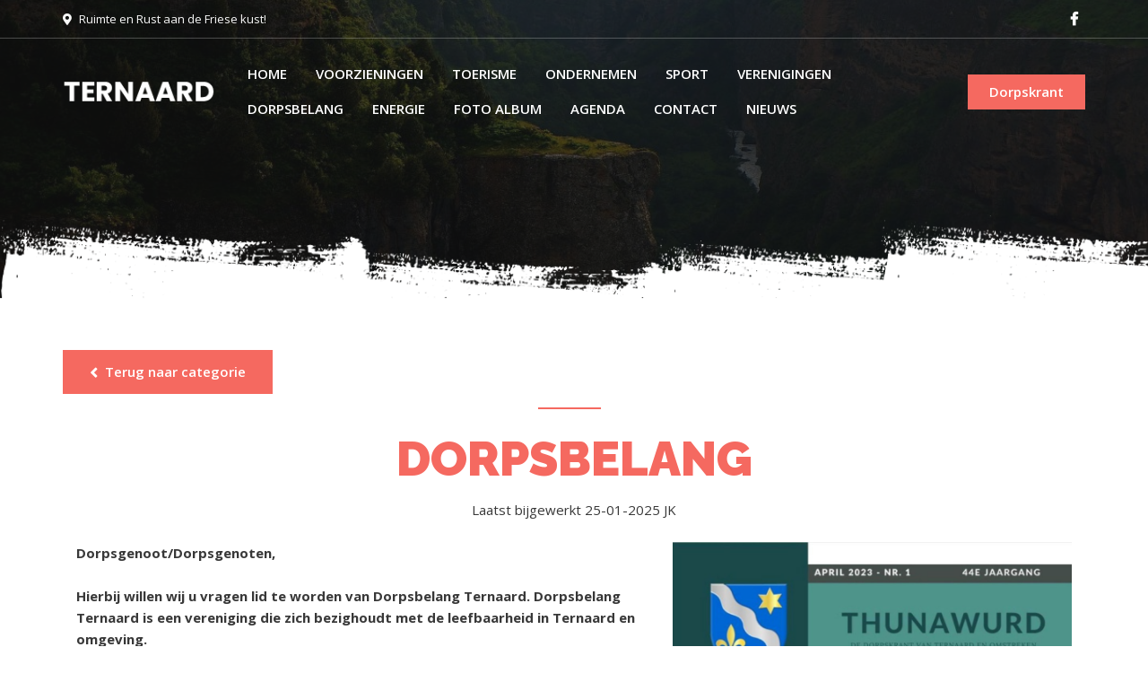

--- FILE ---
content_type: text/html; charset=UTF-8
request_url: https://ternaard.nu/content/verenigingen/dorpsbelangen/
body_size: 3972
content:
<!DOCTYPE html>
<html lang="nl">
  <head>
    <!-- Meta tags -->
    <meta charset="utf-8">
    <meta http-equiv="x-ua-compatible" content="ie=edge">
    <meta name="viewport" content="width=device-width,initial-scale=1.0"/>
    <meta name="author" content="Boks Webdesign, info@bokswebdesign.nl" />
    <meta name="HandheldFriendly" content="True" />
    <meta name="robots" content="index, follow" />
    <meta name="keywords" content=""/>
    <meta name="description" content=""/>

    <title>
      Dorpsbelang | Ternaard
    </title>

    <!-- Stylesheets -->
    <link rel="stylesheet" href="https://maxcdn.bootstrapcdn.com/font-awesome/4.7.0/css/font-awesome.min.css">
      <!-- favicon -->
      <link rel="icon" type="image/png" href="/Forms/img/favicon.png">
      <!-- Bootstrap CSS -->
      <link rel="stylesheet" href="/Forms/vendors/bootstrap/css/bootstrap.min.css" media="all">
      <!-- Fonts Awesome CSS -->
      <link rel="stylesheet" type="text/css" href="/Forms/vendors/fontawesome/css/all.min.css">
      <!-- jquery-ui css -->
      <link rel="stylesheet" type="text/css" href="/Forms/vendors/jquery-ui/jquery-ui.min.css">
      <!-- modal video css -->
      <link rel="stylesheet" type="text/css" href="/Forms/vendors/modal-video/modal-video.min.css">
      <!-- light box css -->
      <link rel="stylesheet" type="text/css" href="/Forms/vendors/lightbox/dist/css/lightbox.min.css">
      <!-- slick slider css -->
      <link rel="stylesheet" type="text/css" href="/Forms/vendors/slick/slick.css">
      <link rel="stylesheet" type="text/css" href="/Forms/vendors/slick/slick-theme.css">
      <!-- google fonts -->
      <link href="https://fonts.googleapis.com/css2?family=Open+Sans:ital,wght@0,300;0,400;0,600;0,700;0,800;1,400&family=Raleway:ital,wght@0,100;0,200;0,300;0,400;0,500;0,600;0,700;0,800;0,900;1,400&display=swap" rel="stylesheet">
      <!-- Custom CSS -->
      <link rel="stylesheet" type="text/css" href="/Forms/css/style.css">
<link rel="shortcut icon" href="/Forms/img/favicon.ico" type="image/x-icon">
<link rel="icon" href="/Forms/img/favicon.ico" type="image/x-icon">
<link rel="stylesheet" type="text/css" href="/Forms/css/custom.css">
      <script src="/Forms/js/jquery.js"></script>
   </head>
   <body class="vervolg">
      <div id="siteLoader" class="site-loader">
         <div class="preloader-content">
            <img src="/Forms/img/loader1.gif" alt="">
         </div>
      </div>
      <div id="page" class="full-page">
         <header id="masthead" class="site-header header-primary">
          
            <div class="top-header">
               <div class="container">
                  <div class="row">
                     <div class="col-lg-8 d-none d-lg-block">
                        <div class="header-contact-info">
                           <ul>
                              <li>
                                 <i class="fas fa-map-marker-alt"></i> Ruimte en Rust aan de Friese kust!
                              </li>
                           </ul>
                        </div>
                     </div>
                     <div class="col-lg-4 d-flex justify-content-lg-end justify-content-between">
                        <div class="header-social social-links">
                           <ul>
                              
	
		<li><a href='https://www.facebook.com/Ternaard.nu' target='_blank' title='Facebook' class='' >
			<i class='fa fa-facebook'></i>
		</li></a>
	

	

	

	

	

	


                           </ul>
                        </div>
                        
                     </div>
                  </div>
               </div>
            </div>
            <div class="bottom-header">
               <div class="container d-flex justify-content-between align-items-center">
                  <div class="site-identity">
                     <h1 class="site-title">
                        <a href="/"><img class="white-logo" src="/Forms/img/logo.png" alt="Ternaard"></a>
						<a href="/"><img class="black-logo" src="/Forms/img/ternaard_logo_black.png" alt="Ternaard"></a>
                     </h1>
                  </div>
                  <div class="main-navigation d-none d-lg-block">
                     <nav id="navigation" class="navigation">
                        <ul>
                           
    <li class="nav-item  ">
        
            
                <a class="nav-link" target="_self" href="/">
            
        

            Home
        </a>

        
    </li>

    <li class="nav-item  ">
        
            
                <a class="nav-link" target="_self" href="/content/voorzieningen/">
            
        

            Voorzieningen
        </a>

        
    </li>

    <li class="nav-item  ">
        
            
                <a class="nav-link" target="_self" href="/content/toerisme/">
            
        

            Toerisme
        </a>

        
    </li>

    <li class="nav-item  ">
        
            
                <a class="nav-link" target="_self" href="/content/ondernemen/">
            
        

            Ondernemen
        </a>

        
    </li>

    <li class="nav-item  ">
        
            
                <a class="nav-link" target="_self" href="/content/sport/">
            
        

            Sport
        </a>

        
    </li>

    <li class="nav-item  ">
        
            
                <a class="nav-link" target="_self" href="/content/verenigingen/">
            
        

            Verenigingen
        </a>

        
    </li>

    <li class="nav-item  ">
        
            
                <a class="nav-link" target="_self" href="/content/dorpsbelang/">
            
        

            Dorpsbelang
        </a>

        
    </li>

    <li class="nav-item  ">
        
            
                <a class="nav-link" target="_self" href="/content/energie/">
            
        

            Energie
        </a>

        
    </li>

    <li class="nav-item  ">
        
            
                <a class="nav-link" target="_self" href="/fotoalbum/">
            
        

            Foto album
        </a>

        
    </li>

    <li class="nav-item  ">
        
            
                <a class="nav-link" target="_self" href="/agenda/">
            
        

            Agenda
        </a>

        
    </li>

    <li class="nav-item  ">
        
            
                <a class="nav-link" target="_self" href="/contactformulier/">
            
        

            Contact
        </a>

        
    </li>

    <li class="nav-item  ">
        
            
                <a class="nav-link" target="_self" href="https://ternaard.nu/nieuws/">
            
        

            Nieuws
        </a>

        
    </li>


                        </ul>
                     </nav>
                  </div>
                  <div class="header-btn">
                     <a href="/content/dorpsbelang/dorpskrant/" class="button-primary">Dorpskrant</a>
                  </div>
               </div>
            </div>
            <div class="mobile-menu-container"></div>
         </header>
         <main id="content" class="site-main">
            <!-- Home slider html start -->
            <section class="home-slider-section">
               <div class="home-slider">
					<section class="inner-banner-wrap">
    
   <div class="inner-baner-container" style="background-image: url(/Images/Fotoslider/6f6dbd2cfd684d1dcc80f649f8dd2722.jpg);">
	  <div class="container">
		 <div class="inner-banner-content"> 

		 </div>
	  </div>
   </div>
   
   
   <div class="inner-shape"></div>
</section>
               </div>
            </section>
			<div class="container mb-5">
			
				<link rel="stylesheet" href="https://cdn.jsdelivr.net/gh/fancyapps/fancybox@3.5.7/dist/jquery.fancybox.min.css" />
<script src="https://cdn.jsdelivr.net/gh/fancyapps/fancybox@3.5.7/dist/jquery.fancybox.min.js"></script>

<p class="terug-link">
  <a class="button-primary" href="/content/verenigingen/">
    <i class="fa fa-chevron-left small mr-2"></i>Terug naar categorie
  </a>
</p>

 
<div class="carrer-page-section">
	<div class="container">
		 <div class="section-heading">
		 <div class="vacancy-section">
			<div class="row">
			   <div class="col-lg-8 offset-lg-2 mb-4 text-center">
				  <h5 class="dash-style"></h5>
				  <h1 class="">Dorpsbelang</h1>
				  <p>Laatst bijgewerkt 25-01-2025 JK<img alt="" src="/Images/Userfiles/files/Thunawurd%20(2).pdf" /><img alt="" src="/Images/Userfiles/files/Thunawurd%20(1).pdf" /></p>
			   </div>
			</div>
		 </div>
		 <div class="vacancy-container">
			<div class="row">
			   <div class="col-lg-7 mb-5">
				  <div class="vacancy-content-wrap">
					<strong><img alt="" src="/Images/Userfiles/files/Thunawurd%20(2).pdf" />Dorpsgenoot/Dorpsgenoten,<br />
<br />
Hierbij willen wij u vragen lid te worden van Dorpsbelang Ternaard. Dorpsbelang Ternaard is een vereniging die zich bezighoudt met de leefbaarheid in Ternaard en omgeving.</strong><br />
<br />
Dorpsbelang Ternaard is gesprekspartner, klankbord en adviseur van het gemeentebestuur van Noordoost-Friesland. Tegelijk is Dorpsbelang de belangenbehartiger, spreekbuis en antenne van Ternaard.<br />
<br />
Dorpsbelang ondersteunt door middel van een financiële bijdrage lokale initiatieven w.o. de wielerronde, het Sinterklaasfeest, het koningsdagfeest, de 4 mei-herdenking etc.<br />
<br />
Bovendien wordt dorpskrant “Thunawurd” en website Ternaard.nu mogelijk gemaakt door dorpsbelang Ternaard. Hier kunt u opmerkingen, interessant nieuws of gewoon een vraag kwijt.<br />
<br />
Bovenstaande is alleen mogelijk met steun van leden. Voor € 10,- per jaar bent u lid van dorpsbelang. <strong>Dus gaat Ternaard en de leefbaarheid in Ternaard u aan het hart, aarzel dan niet en word lid!</strong><br />
<br />
Lid worden kan door het invullen van bijgaand <a href="/Images/Userfiles/files/Lidmaatschapformulier.pdf">FORMULIER</a>. Het formulier kunt u vervolgens bij de penningmeester inleveren op onderstaand adres:<br />
<br />
Albertus Nautastraat 31<br />
9145 RX Ternaard<br />
<br />
U kunt het formulier ook mailen naar: penningmeester@ternaard.nu<br />
<br />
Met vriendelijke groet,<br />
Bestuur Dorpsbelang Ternaard<br />
<br />
<br />
 
<table border="1" cellpadding="1" cellspacing="1" style="width:500px;">
	<caption><strong>Bestuur Dorpsbelang</strong></caption>
	<tbody>
		<tr>
			<td>Bert Bakker<br />
			(Voorzitter)</td>
			<td>voorzitter@ternaard.nu</td>
			<td>06-48378496</td>
		</tr>
		<tr>
			<td><span style="font-size:12pt;"><span style="font-family:Aptos, sans-serif;">Martinus Hannema<br />
			(Penningmeester)</span></span></td>
			<td>penningmeester@ternaard.nu</td>
			<td> </td>
		</tr>
		<tr>
			<td>Lieuwkje Botma<br />
			(Secretraris)</td>
			<td>secretaris@ternaard.nl</td>
			<td>06-13454016</td>
		</tr>
		<tr>
			<td>Eelco Duurken<br />
			(Bestuurslid)</td>
			<td>leden@ternaard.nu</td>
			<td> </td>
		</tr>
		<tr>
			<td>Kim Bahlmann<br />
			(Bestuurslid)</td>
			<td>leden@ternaard.nu</td>
			<td> </td>
		</tr>
	</tbody>
</table>
 

<table border="1" cellpadding="1" cellspacing="1" style="width:500px;">
	<caption><strong>Redactie</strong></caption>
	<tbody>
		<tr>
			<td>Gersa Brander</td>
			<td>redactie@ternaard.nu</td>
			<td>06-47341718</td>
		</tr>
		<tr>
			<td>Krista Hellinga</td>
			<td>redactie@ternaard.nu</td>
			<td>06-47341718</td>
		</tr>
	</tbody>
</table>
 

<table border="1" cellpadding="1" cellspacing="1" style="width:500px;">
	<caption><strong>Bezorger</strong></caption>
	<tbody>
		<tr>
			<td>Fredde Jacobs</td>
			<td>Holwerterdyk 8a</td>
			<td>0519-571389</td>
		</tr>
	</tbody>
</table>
 

<table border="1" cellpadding="1" cellspacing="1" style="width:500px;">
	<caption><strong>Website (www.ternaard.nu)</strong></caption>
	<tbody>
		<tr>
			<td>Jos Kruis</td>
			<td>webmaster@ternaard.nu</td>
			<td>06-51402850</td>
		</tr>
	</tbody>
</table>
 

<table border="1" cellpadding="1" cellspacing="1" style="width:500px;">
	<caption><strong>Adverteren in de dorpskrant?</strong></caption>
	<tbody>
		<tr>
			<td>4 uitgaven halve pagina</td>
			<td>€ 60,-</td>
		</tr>
		<tr>
			<td>4 uitganven hele pagina</td>
			<td>€ 120,-</td>
		</tr>
		<tr>
			<td>Losse advertentie halve pagina</td>
			<td>€ 20,-</td>
		</tr>
		<tr>
			<td>Losse advertentie hele pagina</td>
			<td>€ 35,-</td>
		</tr>
	</tbody>
</table>

				  </div>
			   </div>
			   <div class="col-lg-5">
				  <div class="side-bar">
					<img src='/Images/DienstenPro/Normaal/c318fd922e192813d9e8ebb0c81b0427.jpg' alt='' class="w-100 mb-3"/>
					<div class="row">
						
					</div>
				  </div>
			   </div>
			</div>
		 </div>
	  </div>

	</div>
</div>




			</div>
         </main>
         <footer id="colophon" class="site-footer footer-primary">
            <div class="buttom-footer">
               <div class="container">
                  <div class="row align-items-center">
                     <div class="col-md-5">
                        <div class="footer-menu">
                           <ul>
                              <li>
                                <a href="https://www.bokswebdesign.nl/" target="blank"> Ontwerp en realisatie</a>
                              </li>
                              <li>
                                 <a href="https://www.bokswebdesign.nl/" target="blank">Boks</a>
                              </li>
                           </ul>
                        </div>
                     </div>
                     <div class="col-md-2 text-center">
                        <div class="footer-logo">
                           <a href="/"><img src="/Forms/img/logo.png" alt="Ternaard" loading="lazy"></a>
                        </div>
                     </div>
                     <div class="col-md-5">
                        <div class="copy-right text-right">Copyright &copy; <script type="text/javascript">document.write(new Date().getFullYear())</script> Ternaard. Alle rechten voorbehouden</div>
                     </div>
                  </div>
               </div>
            </div>
         </footer>
         <a id="backTotop" href="#" class="to-top-icon">
            <i class="fas fa-chevron-up"></i>
         </a>

      </div>

      <script>
(function(i,s,o,g,r,a,m){i['GoogleAnalyticsObject']=r;i[r]=i[r]||function(){
(i[r].q=i[r].q||[]).push(arguments)},i[r].l=1*new Date();a=s.createElement(o),
m=s.getElementsByTagName(o)[0];a.async=1;a.src=g;m.parentNode.insertBefore(a,m)
})(window,document,'script','https://www.google-analytics.com/analytics.js','ga');

ga('create', 'UA-89945143-1', 'auto');
ga('send', 'pageview');

</script>

      <!-- JavaScript -->
      <script src="//cdnjs.cloudflare.com/ajax/libs/waypoints/2.0.3/waypoints.min.js"></script>
      <script src="/Forms/vendors/bootstrap/js/bootstrap.min.js"></script>
      <script src="/Forms/vendors/jquery-ui/jquery-ui.min.js"></script>
      <script src="/Forms/vendors/countdown-date-loop-counter/loopcounter.js"></script>
      <script src="/Forms/js/jquery.counterup.js"></script>
      <script src="/Forms/vendors/modal-video/jquery-modal-video.min.js"></script>
      <script src="/Forms/vendors/masonry/masonry.pkgd.min.js"></script>
      <script src="/Forms/vendors/lightbox/dist/js/lightbox.min.js"></script>
      <script src="/Forms/vendors/slick/slick.min.js"></script>
      <script src="/Forms/js/jquery.slicknav.js"></script>
      <script src="/Forms/js/custom.min.js"></script>
   </body>
</html>

--- FILE ---
content_type: text/css
request_url: https://ternaard.nu/Forms/css/style.css
body_size: 25202
content:
@charset "UTF-8";
/*
	[Master Stylesheet]
	Theme Name: Travele
	Theme URI: https://themeforest.net/user/keonthemes
	Description: Travele is an expressive, virtuous, user friendly and powerful HTML 5 Template suitable for any travel or tour agency, hotel, flight websites. Easy to use & customize, code & design quality, responsive theme, creative sliders, flexibility, many of premade pages, multiple portfolio options, responsive blog options and quick support – these are the outstanding features and quality to make you stand out from the crowd. This template boasts clean features, modern and unique design which make your website more beautiful. This template was built in Bootstrap 4, HTML5 and CSS3.
	Author: Keon Themes
	Author URI: https://themeforest.net/user/keonthemes
	Version: 1.0.0
	Primary use: travel
*/
/*--------------------------------------------------------------
>>> TABLE OF CONTENTS:
----------------------------------------------------------------
1. Normalize
2. Typography
3. Table
4. Forms
5. Buttons
6. Pagination
7. Clearing
8. Main Header
9. Home front section
	* Home page two
	* Home slider section
	* Home travel search section
	* Home destination section
	* Home package section 
	* Home callback section 
	* Home activity section  
	* Home Travel choice section
	* Home gallery section 
	* Home clinet section  
	* Home subscribe form section    
	* Home blog section
	* Home testimonial section  
	* Home contact section  
10. main Footer
11. pages
	* About Pages
	* Destination Pages
	* Package Tour Pages
	* Package Offer Pages
	* Package Detail Pages
	* Service Pages
	* Gallery Pages
	* Search Pages
	* 404 Pages
	* Comming Soon Pages
	* Blog Archive Pages
	* Blog Single Pages
	* Contact Pages
	* FAQ Pages
	* Shop Pages
		*Product Right
		*Product Detail
		*Product Cart 
		*Product Checkout
	* Tour Cart Page
	* Booking Page
	* Comfirmation Page
12. compatibility
    * Widget Siderbar

---------------------------------------------------------------- */
/*--------------------------------------------------------------
>>> Normalize
----------------------------------------------------------------*/
html {
  line-height: 1.15;
  -webkit-text-size-adjust: 100%;
}

body {
  margin: 0;
}

main {
  display: block;
}

figure {
  margin: 0;
}

h1 {
  font-size: 2em;
  margin: 0.67em 0;
}

hr {
  box-sizing: content-box;
  height: 0;
  overflow: visible;
}

pre {
  font-family: monospace, monospace;
  font-size: 1em;
}

a {
  background-color: transparent;
}

abbr[title] {
  border-bottom: none;
  text-decoration: underline;
  text-decoration: underline dotted;
}

code,
kbd,
samp {
  font-family: monospace, monospace;
  font-size: 1em;
}

small {
  font-size: 80%;
}

sub,
sup {
  font-size: 75%;
  line-height: 0;
  position: relative;
  vertical-align: baseline;
}

sub {
  bottom: -0.25em;
}

sup {
  top: -0.5em;
}

img {
  border-style: none;
}

button,
input,
optgroup,
select,
textarea {
  font-family: inherit;
  font-size: 100%;
  line-height: 1.15;
  margin: 0;
}

button,
input {
  overflow: visible;
}

button,
select {
  text-transform: none;
}

button,
[type=button],
[type=reset],
[type=submit] {
  -webkit-appearance: button;
}

button::-moz-focus-inner,
[type=button]::-moz-focus-inner,
[type=reset]::-moz-focus-inner,
[type=submit]::-moz-focus-inner {
  border-style: none;
  padding: 0;
}

button:-moz-focusring,
[type=button]:-moz-focusring,
[type=reset]:-moz-focusring,
[type=submit]:-moz-focusring {
  outline: 1px dotted ButtonText;
}

fieldset {
  padding: 0.35em 0.75em 0.625em;
}

legend {
  box-sizing: border-box;
  color: inherit;
  display: table;
  max-width: 100%;
  padding: 0;
  white-space: normal;
}

progress {
  vertical-align: baseline;
}

textarea {
  overflow: auto;
}

[type=checkbox],
[type=radio] {
  box-sizing: border-box;
  padding: 0;
}

[type=number]::-webkit-inner-spin-button,
[type=number]::-webkit-outer-spin-button {
  height: auto;
}

[type=search] {
  -webkit-appearance: textfield;
  outline-offset: -2px;
}

[type=search]::-webkit-search-decoration {
  -webkit-appearance: none;
}

::-webkit-file-upload-button {
  -webkit-appearance: button;
  font: inherit;
}

details {
  display: block;
}

summary {
  display: list-item;
}

template {
  display: none;
}

[hidden] {
  display: none;
}

/*--------------------------------------------------------------
>>> Typography
----------------------------------------------------------------*/
body {
  font-size: 15px;
  color: #383838;
  background-color: #ffffff;
  font-family: "Open Sans", sans-serif;
  font-weight: normal;
  font-style: normal;
  line-height: 1.6;
  -webkit-font-smoothing: antialiased;
  word-wrap: break-word;
}
@media screen and (max-width: 575px) {
  body {
    font-size: 14px;
  }
}

p {
  line-height: 1.6;
  margin: 0 0 15px;
  word-wrap: break-word;
}

dfn, cite, em, i {
  font-style: italic;
}

blockquote, pre {
  background-color: #fafafa;
  border-width: 0 0 0 3px;
  border-color: #d9d9d9;
  border-style: solid;
  -webkit-box-shadow: none;
  -moz-box-shadow: none;
  -ms-box-shadow: none;
  -o-box-shadow: none;
  box-shadow: none;
  color: #1a1a1a;
  font-family: "Open Sans", sans-serif;
  font-style: italic;
  margin: 0 0 15px 0;
  padding: 25px 22px;
  font-size: 18px;
}
blockquote p, pre p {
  margin-bottom: 0;
}

blockquote {
  background-color: transparent;
  border-left: none;
  color: #101F46;
  margin: 40px 0;
  text-align: center;
  position: relative;
  padding: 30px;
}
blockquote:before {
  background-color: #fff;
  color: #333333;
  content: "\f10d";
  font-family: "Font Awesome 5 Free";
  font-weight: 900;
  font-size: 20px;
  float: left;
  margin-right: 20px;
  line-height: 1;
  font-style: normal;
  position: absolute;
  left: 50%;
  -webkit-transform: translate(-50%, 0);
  -moz-transform: translate(-50%, 0);
  -ms-transform: translate(-50%, 0);
  -o-transform: translate(-50%, 0);
  transform: translate(-50%, 0);
  top: -10px;
  padding: 0 10px;
  z-index: 9;
}
blockquote:after {
  border-bottom: 2px solid #ddd;
  border-top: 2px solid #ddd;
  content: "";
  bottom: 0;
  content: "";
  display: block;
  left: 50%;
  -webkit-transform: translate(-50%, 0);
  -moz-transform: translate(-50%, 0);
  -ms-transform: translate(-50%, 0);
  -o-transform: translate(-50%, 0);
  transform: translate(-50%, 0);
  position: absolute;
  top: 0;
  width: 200px;
}
blockquote p {
  font-size: 28px;
  line-height: 1.4;
}
blockquote cite {
  color: #8d8d8d;
  display: block;
  font-style: normal;
  font-size: 13px;
}

abbr, acronym {
  border-bottom: 1px dotted #4d4d4d;
  cursor: help;
}

mark, ins {
  text-decoration: none;
  padding-left: 5px;
  padding-right: 5px;
}

big {
  font-size: 125%;
}

b, strong {
  font-weight: 700;
}

iframe {
  display: block;
  width: 100%;
}

img {
  height: auto;
  max-width: 100%;
  vertical-align: top;
}

/*--------------------------------------------------------------
# Heading
--------------------------------------------------------------*/
h1, h2, h3, h4, h5, h6 {
  color: #101F46;
  font-family: "Raleway", sans-serif;
}

h1, h2, h3, h4, h5, h6 {
  margin: 0 0 15px;
  line-height: 1.2;
}
h1 a, h2 a, h3 a, h4 a, h5 a, h6 a {
  color: inherit;
}

h1 {
  font-size: 65px;
  font-weight: 900;
}

h2 {
  font-size: 48px;
  font-weight: 900;
}

h3 {
  font-size: 23px;
  font-weight: 700;
}

h4 {
  font-size: 18px;
  font-weight: 700;
}

h5 {
  font-size: 15px;
}

h6 {
  font-size: 12px;
}

@media screen and (max-width: 767px) {
  h1 {
    font-size: 32px;
  }

  h2 {
    font-size: 24px;
  }

  h3 {
    font-size: 18px;
  }

  h4 {
    font-size: 14px;
  }

  h5 {
    font-size: 14px;
  }

  h6 {
    font-size: 12px;
  }
}
/*--------------------------------------------------------------
# Lists
--------------------------------------------------------------*/
ul,
ol {
  margin: 0 0 1.5em 0.875em;
}

ul {
  list-style: disc;
}

ol {
  list-style: decimal;
}

li > ul,
li > ol {
  margin-bottom: 0;
  margin-left: 1.5em;
}

dt {
  font-weight: bold;
}

dd {
  margin: 0 1.5em 1.5em;
}

/*--------------------------------------------------------------
# Links
--------------------------------------------------------------*/
a {
  color: #F56960;
  text-decoration: none;
  -webkit-transition: color 0.3s;
  -moz-transition: color 0.3s;
  -ms-transition: color 0.3s;
  -o-transition: color 0.3s;
  transition: color 0.3s;
}
a:hover, a:focus, a:active {
  color: #F56960;
  text-decoration: none;
  outline: 0;
}
a:visited {
  text-decoration: none;
  outline: 0;
}

/* Text meant only for screen readers. */
.screen-reader-text {
  border: 0;
  clip: rect(1px, 1px, 1px, 1px);
  clip-path: inset(50%);
  height: 1px;
  margin: -1px;
  overflow: hidden;
  padding: 0;
  position: absolute !important;
  width: 1px;
  word-wrap: normal !important;
  /* Many screen reader and browser combinations announce broken words as they would appear visually. */
}
.screen-reader-text:focus {
  background-color: #e6e6e6;
  border-radius: 3px;
  box-shadow: 0 0 2px 2px rgba(0, 0, 0, 0.6);
  clip: auto !important;
  clip-path: none;
  color: #1a1a1a;
  display: block;
  font-size: 14px;
  font-weight: bold;
  height: auto;
  left: 5px;
  line-height: normal;
  padding: 15px 23px 14px;
  text-decoration: none;
  top: 5px;
  width: auto;
  z-index: 100000;
  /* Above WP toolbar. */
}

/* Do not show the outline on the skip link target. */
#content[tabindex="-1"]:focus {
  outline: 0;
}

/*--------------------------------------------------------------
# Others
--------------------------------------------------------------*/
.container {
  max-width: 1170px;
  padding-left: 15px;
  padding-right: 15px;
}

.overlay {
  background-color: rgba(0, 0, 0, 0.5);
  position: absolute;
  top: 0;
  left: 0;
  width: 100%;
  height: 100%;
  z-index: -1;
}

.section-heading {
  margin-bottom: 50px;
}
.section-heading h1 {
  font-size: 3.6em;
  font-weight: 900;
  line-height: 1.1;
  text-transform: uppercase;
}

.section-heading h2 {
  font-size: 1.5em;
  font-weight: 900;
  line-height: 1.1;
  text-transform: uppercase;
}


.section-heading h5 {
  color: #F56960;
  font-size: 15px;
  font-weight: 700;
  line-height: 1.2;
  margin-bottom: 22px;
  text-transform: uppercase;
  display: inline-block;
}
.section-heading p:last-child {
  margin-bottom: 0;
}
@media screen and (max-width: 767px) {
  .section-heading h2 {
    font-size: 30px;
  }
}
@media screen and (max-width: 575px) {
  .section-heading {
    margin-bottom: 30px;
  }
  .section-heading h2 {
    font-size: 24px;
  }
}

.section-heading .dash-style {
  padding-left: 80px;
  position: relative;
}
.section-heading .dash-style:before {
  background-color: #F56960;
  content: "";
  height: 2px;
  width: 70px;
  margin-right: 10px;
  position: absolute;
  left: 0;
  top: 50%;
}

.title-icon-divider {
  color: #0791BE;
  line-height: 1;
  position: relative;
  margin-top: 25px;
}
.title-icon-divider:before, .title-icon-divider:after {
  content: "....";
  display: inline-block;
  font-size: 37px;
  line-height: 0;
  letter-spacing: 3px;
}
.title-icon-divider [class*=fa-] {
  font-size: 20px;
  margin-left: 10px;
  margin-right: 10px;
}
.title-icon-divider ~ p {
  margin-top: 30px;
}

.title-icon-divider {
  display: -webkit-box;
  display: -moz-box;
  display: -ms-flexbox;
  display: -webkit-flex;
  display: flex;
}
.text-center .title-icon-divider {
  -webkit-justify-content: center;
  -moz-justify-content: center;
  -ms-justify-content: center;
  justify-content: center;
  -ms-flex-pack: center;
}

.section-heading-white {
  color: #ffffff;
}
.section-heading-white .dash-style {
  color: #ffffff;
}
.section-heading-white .dash-style:before {
  background-color: #ffffff;
}
.section-heading-white h2,
.section-heading-white p {
  color: #ffffff;
}
.section-heading-white .title-icon-divider {
  color: #ffffff;
}

/*--------------------------------------------------------------
>>> table
----------------------------------------------------------------*/
table {
  color: #737373;
  margin: 0 0 1.5em;
  border-collapse: separate;
  border-spacing: 0;
  border-width: 1px 0 0 1px;
  width: 100%;
  font-size: 15px;
}
table thead tr {
  background-color: #262626;
}
table thead tr th {
  color: #383838;
}
table.table {
  color: #737373;
}

th {
  border-width: 0 1px 1px 0;
  font-weight: 700;
}

td {
  border-width: 0 1px 1px 0;
  border-bottom: 1px solid #e6e6e6;
}

th, td {
  padding: 8px;
}

/*--------------------------------------------------------------
>>> form
----------------------------------------------------------------*/
form {
  position: relative;
}

input[type=text],
input[type=email],
input[type=url],
input[type=password],
input[type=search],
input[type=number],
input[type=tel],
input[type=range],
input[type=date],
input[type=month],
input[type=week],
input[type=time],
input[type=datetime],
input[type=datetime-local],
input[type=color] {
  height: 48px;
}

input[type=text],
input[type=email],
input[type=url],
input[type=password],
input[type=search],
input[type=number],
input[type=tel],
input[type=range],
input[type=date],
input[type=month],
input[type=week],
input[type=time],
input[type=datetime],
input[type=datetime-local],
input[type=color],
textarea {
  background-color: #ffffff;
  border: 1px solid #d9d9d9;
  font-size: 14px;
  -webkit-border-radius: 0px;
  -moz-border-radius: 0px;
  -ms-border-radius: 0px;
  border-radius: 0px;
  padding: 0 10px;
}
input[type=text]:focus,
input[type=email]:focus,
input[type=url]:focus,
input[type=password]:focus,
input[type=search]:focus,
input[type=number]:focus,
input[type=tel]:focus,
input[type=range]:focus,
input[type=date]:focus,
input[type=month]:focus,
input[type=week]:focus,
input[type=time]:focus,
input[type=datetime]:focus,
input[type=datetime-local]:focus,
input[type=color]:focus,
textarea:focus {
  border-color: #F56960;
  outline: 0;
}
input[type=text]:-webkit-autofill, input[type=text]:-webkit-autofill:hover, input[type=text]:-webkit-autofill:focus, input[type=text]:-webkit-autofill:active,
input[type=email]:-webkit-autofill,
input[type=email]:-webkit-autofill:hover,
input[type=email]:-webkit-autofill:focus,
input[type=email]:-webkit-autofill:active,
input[type=url]:-webkit-autofill,
input[type=url]:-webkit-autofill:hover,
input[type=url]:-webkit-autofill:focus,
input[type=url]:-webkit-autofill:active,
input[type=password]:-webkit-autofill,
input[type=password]:-webkit-autofill:hover,
input[type=password]:-webkit-autofill:focus,
input[type=password]:-webkit-autofill:active,
input[type=search]:-webkit-autofill,
input[type=search]:-webkit-autofill:hover,
input[type=search]:-webkit-autofill:focus,
input[type=search]:-webkit-autofill:active,
input[type=number]:-webkit-autofill,
input[type=number]:-webkit-autofill:hover,
input[type=number]:-webkit-autofill:focus,
input[type=number]:-webkit-autofill:active,
input[type=tel]:-webkit-autofill,
input[type=tel]:-webkit-autofill:hover,
input[type=tel]:-webkit-autofill:focus,
input[type=tel]:-webkit-autofill:active,
input[type=range]:-webkit-autofill,
input[type=range]:-webkit-autofill:hover,
input[type=range]:-webkit-autofill:focus,
input[type=range]:-webkit-autofill:active,
input[type=date]:-webkit-autofill,
input[type=date]:-webkit-autofill:hover,
input[type=date]:-webkit-autofill:focus,
input[type=date]:-webkit-autofill:active,
input[type=month]:-webkit-autofill,
input[type=month]:-webkit-autofill:hover,
input[type=month]:-webkit-autofill:focus,
input[type=month]:-webkit-autofill:active,
input[type=week]:-webkit-autofill,
input[type=week]:-webkit-autofill:hover,
input[type=week]:-webkit-autofill:focus,
input[type=week]:-webkit-autofill:active,
input[type=time]:-webkit-autofill,
input[type=time]:-webkit-autofill:hover,
input[type=time]:-webkit-autofill:focus,
input[type=time]:-webkit-autofill:active,
input[type=datetime]:-webkit-autofill,
input[type=datetime]:-webkit-autofill:hover,
input[type=datetime]:-webkit-autofill:focus,
input[type=datetime]:-webkit-autofill:active,
input[type=datetime-local]:-webkit-autofill,
input[type=datetime-local]:-webkit-autofill:hover,
input[type=datetime-local]:-webkit-autofill:focus,
input[type=datetime-local]:-webkit-autofill:active,
input[type=color]:-webkit-autofill,
input[type=color]:-webkit-autofill:hover,
input[type=color]:-webkit-autofill:focus,
input[type=color]:-webkit-autofill:active,
textarea:-webkit-autofill,
textarea:-webkit-autofill:hover,
textarea:-webkit-autofill:focus,
textarea:-webkit-autofill:active {
  -webkit-transition: background-color 50000s ease-in-out 0s, color 5000s ease-in-out 0s;
  -moz-transition: background-color 50000s ease-in-out 0s, color 5000s ease-in-out 0s;
  -ms-transition: background-color 50000s ease-in-out 0s, color 5000s ease-in-out 0s;
  -o-transition: background-color 50000s ease-in-out 0s, color 5000s ease-in-out 0s;
  transition: background-color 50000s ease-in-out 0s, color 5000s ease-in-out 0s;
  background-color: rgba(0, 0, 0, 0) !important;
}

textarea {
  padding: 20px 10px;
  width: 100%;
}

select {
  border: 1px solid #d9d9d9;
  color: #383838;
  height: 48px;
  padding: 0 30px 0 10px;
}
select option {
  padding: 8px;
}
select:focus {
  outline: none;
}

form label {
  font-weight: normal;
}

.search-form {
  position: relative;
}
.search-form input {
  width: 100%;
  padding: 0 55px 0 10px;
}
.search-form button {
  background-color: #F56960;
  color: #ffffff;
  font-size: 15px;
  border: none;
  position: absolute;
  right: 4px;
  top: 3px;
  padding: 13px;
  -webkit-transition: background-color 0.4s;
  -moz-transition: background-color 0.4s;
  -ms-transition: background-color 0.4s;
  -o-transition: background-color 0.4s;
  transition: background-color 0.4s;
}
.search-form button:hover {
  background-color: #F56960;
}

.form-group {
  margin-bottom: 15px;
}
.form-group select {
  height: 48px;
}
.form-group select,
.form-group input:not([type=checkbox]):not([type=radio]):not([type=submit]) {
  width: 100%;
  -webkit-border-radius: 0px;
  -moz-border-radius: 0px;
  -ms-border-radius: 0px;
  border-radius: 0px;
}
.form-group label {
  display: block;
  color: #383838;
  font-size: 15px;
  margin-bottom: 10px;
}
.form-group label.checkbox-list {
  position: relative;
  padding-left: 30px;
}
.form-group label .custom-checkbox {
  display: inline-block;
  width: 18px;
  height: 18px;
  border: 1px solid #e6e6e6;
  position: absolute;
  left: 0;
  top: 2px;
}
.form-group label .custom-checkbox:before {
  background-color: #F56960;
  content: "\f00c";
  font-family: "Font Awesome 5 Free";
  height: 100%;
  width: 100%;
  position: absolute;
  left: 0;
  right: 0;
  opacity: 0;
  font-weight: 900;
  font-size: 10px;
  color: #fff;
  text-align: center;
}
.form-group label input[type=checkbox] {
  opacity: 0;
  position: absolute;
  z-index: -9;
}
.form-group label input:checked ~ .custom-checkbox {
  border-color: #F56960;
}
.form-group label input:checked ~ .custom-checkbox:before {
  opacity: 1;
}

.custom-radio-field {
  position: relative;
  padding-left: 30px;
}
.custom-radio-field .radio-field {
  display: inline-block;
  -webkit-border-radius: 100%;
  -moz-border-radius: 100%;
  -ms-border-radius: 100%;
  border-radius: 100%;
  overflow: hidden;
  width: 20px;
  height: 20px;
  border: 1px solid #e6e6e6;
  position: absolute;
  left: 0;
  top: 2px;
}
.custom-radio-field .radio-field:before {
  background-color: #999;
  border-radius: 100%;
  content: "\f00c";
  color: #ffffff;
  font-family: "Font Awesome 5 Free";
  font-size: 8px;
  font-weight: 900;
  width: 100%;
  height: 100%;
  top: 0;
  left: 0;
  position: absolute;
  text-align: center;
  line-height: 19px;
  opacity: 0;
  -webkit-transition: all 0.3s linear 0.1s;
  -moz-transition: all 0.3s linear 0.1s;
  -ms-transition: all 0.3s linear 0.1s;
  -o-transition: all 0.3s linear 0.1s;
  transition: all 0.3s linear 0.1s;
}
.custom-radio-field input[type=radio] {
  opacity: 0;
  position: absolute;
  z-index: -9;
}
.custom-radio-field input:checked ~ .radio-field:before {
  opacity: 1;
}

.trip-date-input {
  position: relative;
}
.trip-date-input i {
  position: absolute;
  bottom: 15px;
  right: 10px;
}

/*--------------------------------------------------------------
>>> button
----------------------------------------------------------------*/
.outline-primary,
.outline-round, .button-primary,
.button-round,
.button-secondary {
  font-size: 15px;
  line-height: 1.3;
  padding: 15px 30px;
  font-weight: 600;
}
@media screen and (max-width: 575px) {
  .outline-primary,
.outline-round, .button-primary,
.button-round,
.button-secondary {
    font-size: 14px;
    padding: 10px 20px;
  }
}

input[type=button],
input[type=reset],
input[type=submit] {
  border: none;
  background-color: #F56960;
  color: #ffffff;
  cursor: pointer;
  padding: 15px 30px;
  font-weight: 600;
  -webkit-transition: background-color 0.3s;
  -moz-transition: background-color 0.3s;
  -ms-transition: background-color 0.3s;
  -o-transition: background-color 0.3s;
  transition: background-color 0.3s;
}
input[type=button]:hover, input[type=button]:active, input[type=button]:focus,
input[type=reset]:hover,
input[type=reset]:active,
input[type=reset]:focus,
input[type=submit]:hover,
input[type=submit]:active,
input[type=submit]:focus {
  background-color: #F56960;
}

.button-primary,
.button-round {
  background-color: #F56960;
}

.button-secondary {
  background-color: #2C75BA;
}

.button-primary,
.button-round,
.button-secondary {
  border: none;
  color: #ffffff;
  display: inline-block;
  position: relative;
  -webkit-transition: background-color 0.3s;
  -moz-transition: background-color 0.3s;
  -ms-transition: background-color 0.3s;
  -o-transition: background-color 0.3s;
  transition: background-color 0.3s;
}
.button-primary:hover, .button-primary:focus, .button-primary:active,
.button-round:hover,
.button-round:focus,
.button-round:active,
.button-secondary:hover,
.button-secondary:focus,
.button-secondary:active {
  background-color: #F56960;
  color: #ffffff;
}

.outline-primary,
.outline-round {
  background-color: transparent;
  border: 2px solid #292929;
  padding: 13px 30px;
  color: #292929;
  display: inline-block;
  position: relative;
  -webkit-transition: background-color 0.3s, border-color 0.3s;
  -moz-transition: background-color 0.3s, border-color 0.3s;
  -ms-transition: background-color 0.3s, border-color 0.3s;
  -o-transition: background-color 0.3s, border-color 0.3s;
  transition: background-color 0.3s, border-color 0.3s;
}
.outline-primary:hover, .outline-primary:focus, .outline-primary:active,
.outline-round:hover,
.outline-round:focus,
.outline-round:active {
  background-color: #F56960;
  border-color: #F56960;
  color: #ffffff;
}

.button-round,
.outline-round {
  -webkit-border-radius: 30px;
  -moz-border-radius: 30px;
  -ms-border-radius: 30px;
  border-radius: 30px;
}

.button-text {
  color: #0791BE;
  font-weight: 600;
  position: relative;
  line-height: 1.3;
  -webkit-transition: all 0.4s;
  -moz-transition: all 0.4s;
  -ms-transition: all 0.4s;
  -o-transition: all 0.4s;
  transition: all 0.4s;
}
.button-text:hover, .button-text:focus, .button-text:active {
  color: #F56960;
}

/*--------------------------------------------------------------
>>> Default 
----------------------------------------------------------------*/
.white-bg {
  background-color: #ffffff;
}

.bg-light-grey {
  background-color: #f8f8f8;
}

.primary-bg {
  background-color: #F56960;
}

.secondary-bg {
  background-color: #0791BE;
}

.pl-20 {
  padding-left: 20px;
}

.pr-40 {
  padding-right: 40px;
}

.site-loader {
  background-color: #ffffff;
  position: fixed;
  width: 100%;
  height: 100%;
  top: 0;
  left: 0;
  z-index: 9999;
  text-align: center;
}
.site-loader .preloader-content {
  position: absolute;
  top: 50%;
  left: 50%;
  -webkit-transform: translate(-50%, -50%);
  -moz-transform: translate(-50%, -50%);
  -ms-transform: translate(-50%, -50%);
  -o-transform: translate(-50%, -50%);
  transform: translate(-50%, -50%);
  width: 70px;
}

.social-links ul {
  margin: 0;
  padding: 0;
  font-size: 0;
}
.social-links li {
  display: inline-block;
  list-style: none;
  margin: 0 10px;
}
.social-links a {
  font-size: 16px;
  color: #404040;
  -webkit-transition: color 0.4s;
  -moz-transition: color 0.4s;
  -ms-transition: color 0.4s;
  -o-transition: color 0.4s;
  transition: color 0.4s;
}
.social-links a:hover, .social-links a:focus, .social-links a:active {
  color: #F56960;
}

.social-icon-wrap {
  display: -webkit-box;
  display: -moz-box;
  display: -ms-flexbox;
  display: -webkit-flex;
  display: flex;
  -webkit-flex-wrap: wrap;
  -moz-flex-wrap: wrap;
  -ms-flex-wrap: wrap;
  flex-wrap: wrap;
  margin: -5px;
}
.social-icon-wrap .social-icon {
  padding: 5px;
  -webkit-flex-grow: 1;
  -moz-flex-grow: 1;
  -ms-flex-grow: 1;
  flex-grow: 1;
}
.social-icon-wrap .social-icon a {
  background-color: #F56960;
  color: #ffffff;
  display: -webkit-box;
  display: -moz-box;
  display: -ms-flexbox;
  display: -webkit-flex;
  display: flex;
  -webkit-align-items: center;
  -moz-align-items: center;
  -ms-align-items: center;
  -ms-flex-align: center;
  align-items: center;
  -webkit-transition: all 0.3s;
  -moz-transition: all 0.3s;
  -ms-transition: all 0.3s;
  -o-transition: all 0.3s;
  transition: all 0.3s;
}
.social-icon-wrap .social-icon a:hover {
  -webkit-filter: saturate(1.5) brightness(1.2);
  -moz-filter: saturate(1.5) brightness(1.2);
  -ms-filter: saturate(1.5) brightness(1.2);
  -o-filter: saturate(1.5) brightness(1.2);
  filter: saturate(1.5) brightness(1.2);
}
.social-icon-wrap .social-icon [class*=fa-] {
  width: 40px;
  text-align: center;
}
.social-icon-wrap .social-icon span {
  background-image: -webkit-gradient(linear, left top, right top, from(rgba(0, 0, 0, 0.12)), to(transparent));
  background-image: -webkit-linear-gradient(left, rgba(0, 0, 0, 0.12), transparent);
  background-image: -o-linear-gradient(left, rgba(0, 0, 0, 0.12), transparent);
  background-image: linear-gradient(90deg, rgba(0, 0, 0, 0.12), transparent);
  padding: 10px 15px;
}
.social-icon-wrap .social-facebook a {
  background-color: #3b5998;
}
.social-icon-wrap .social-pinterest a {
  background-color: #bd081c;
}
.social-icon-wrap .social-whatsapp a {
  background-color: #25d366;
}
.social-icon-wrap .social-linkedin a {
  background-color: #0077b5;
}
.social-icon-wrap .social-twitter a {
  background-color: #1da1f2;
}
.social-icon-wrap .social-google a {
  background-color: #dd4b39;
}

.to-top-icon {
  background-color: rgba(245, 105, 96, 0.7);
  color: #ffffff;
  font-size: 20px;
  display: none;
  line-height: 45px;
  text-align: center;
  -webkit-border-radius: 100%;
  -moz-border-radius: 100%;
  -ms-border-radius: 100%;
  border-radius: 100%;
  width: 45px;
  height: 45px;
  position: fixed;
  right: 15px;
  bottom: 15px;
  z-index: 99;
  -webkit-transition: background-color 0.3s, color 0.3s;
  -moz-transition: background-color 0.3s, color 0.3s;
  -ms-transition: background-color 0.3s, color 0.3s;
  -o-transition: background-color 0.3s, color 0.3s;
  transition: background-color 0.3s, color 0.3s;
}
.to-top-icon:hover {
  background-color: #F56960;
  color: #ffffff;
}
@media screen and (max-width: 575px) {
  .to-top-icon {
    width: 25px;
    height: 25px;
    line-height: 25px;
    font-size: 13px;
    right: 10px;
    bottom: 10px;
  }
}

/*--------------------------------------------------------------
>>> Pagination
----------------------------------------------------------------*/
.post-navigation-wrap {
  margin-top: 30px;
}

.pagination {
  margin: 0;
  -webkit-justify-content: center;
  -moz-justify-content: center;
  -ms-justify-content: center;
  justify-content: center;
  -ms-flex-pack: center;
}
.pagination li {
  margin: 0 5px;
}
.pagination li a {
  color: #444444;
  display: block;
  border: 1px solid #e6e6e6;
  width: 50px;
  height: 50px;
  line-height: 50px;
  text-align: center;
  border-radius: 100%;
  -webkit-transition: all 0.5s;
  -moz-transition: all 0.5s;
  -ms-transition: all 0.5s;
  -o-transition: all 0.5s;
  transition: all 0.5s;
}
.pagination li a:hover {
  background-color: #F56960;
  border-color: #F56960;
  color: #ffffff;
}
.pagination li.active a {
  background-color: #F56960;
  border-color: #F56960;
  color: #ffffff;
}

/*--------------------------------------------------------------
>>> Clearing
----------------------------------------------------------------*/
.clearfix:before, .clearfix:after,
.entry-content:before,
.entry-content:after,
.comment-content:before,
.comment-content:after,
.site-header:before,
.site-header:after {
  content: "";
  display: block;
  clear: both;
}

/*--------------------------------------------------------------
>>> Main Header 
----------------------------------------------------------------*/
.site-header {
  position: relative;
}
.site-header .black-logo {
  display: none;
}

.header-primary {
  left: 0;
  right: 0;
  position: absolute;
  width: 100%;
  top: 0;
  z-index: 99;
}

/*--- top header css start ---*/
.top-header {
  border-bottom: 1px solid rgba(255, 255, 255, 0.25);
}

.header-contact-info {
  color: #fafafa;
  padding: 11px 0;
}
.header-contact-info ul {
  font-size: 0px;
  list-style: none;
  margin: 0;
  padding: 0;
}
.header-contact-info ul li {
  display: inline-block;
  font-size: 13px;
  padding: 0 15px;
}
.header-contact-info ul li:last-child {
  padding-right: 0;
}
.header-contact-info ul li:first-child {
  padding-left: 0;
}
.header-contact-info ul li [class*=fa-] {
  margin-right: 5px;
}
.header-contact-info ul li a {
  color: #fcfcfc;
/*   display: block; */
  -webkit-transition: color 0.4s linear;
  -moz-transition: color 0.4s linear;
  -ms-transition: color 0.4s linear;
  -o-transition: color 0.4s linear;
  transition: color 0.4s linear;
}
.header-contact-info ul li a:hover, .header-contact-info ul li a:focus, .header-contact-info ul li a:active {
  color: #F56960;
}

.header-social {
  display: -webkit-inline-box;
  display: -moz-inline-box;
  display: -webkit-inline-flex;
  display: -ms-inline-flexbox;
  display: inline-flex;
  -webkit-align-content: center;
  -moz-align-content: center;
  -ms-align-content: center;
  align-content: center;
  -webkit-align-items: center;
  -moz-align-items: center;
  -ms-align-items: center;
  -ms-flex-align: center;
  align-items: center;
}
.header-social li {
  margin: 0 8px;
}
.header-social a {
  color: #fafafa;
}
.header-social a:hover, .header-social a:focus {
  color: #F56960;
}
@media screen and (max-width: 991px) {
  .header-social {
    padding: 10px 0;
  }
}

.header-search-icon {
  display: -webkit-inline-box;
  display: -moz-inline-box;
  display: -webkit-inline-flex;
  display: -ms-inline-flexbox;
  display: inline-flex;
  -webkit-align-content: center;
  -moz-align-content: center;
  -ms-align-content: center;
  align-content: center;
  -webkit-align-items: center;
  -moz-align-items: center;
  -ms-align-items: center;
  -ms-flex-align: center;
  align-items: center;
  border-left: 1px solid rgba(255, 255, 255, 0.25);
  border-right: 1px solid rgba(255, 255, 255, 0.25);
  margin-left: 10px;
}
.header-search-icon .search-icon {
  background-color: transparent;
  border: none;
  border-radius: 0;
  color: #ffffff;
  height: 100%;
  padding: 0 15px;
  width: 100%;
}
.header-search-icon .search-icon:hover, .header-search-icon .search-icon:focus {
  outline: none;
  color: #F56960;
}

/*--- top header css end ---*/
/*--- header Logo css start ---*/
.site-identity .site-title {
  margin: 0;
  line-height: 1.1;
  font-size: 28px;
}
.site-identity .site-description {
  font-size: 13px;
  margin-bottom: 0;
}
.site-identity img {
  max-width: 170px;
  -webkit-transition: opacity 0.4s linear;
  -moz-transition: opacity 0.4s linear;
  -ms-transition: opacity 0.4s linear;
  -o-transition: opacity 0.4s linear;
  transition: opacity 0.4s linear;
}
.site-identity a {
  display: block;
}
.site-identity a:hover img, .site-identity a:focus img, .site-identity a:active img {
  opacity: 0.5;
}
@media screen and (max-width: 575px) {
  .site-identity img {
    max-width: 120px;
  }
}

/*--------------------------------------------------------------
>>> Main Header Menu
----------------------------------------------------------------*/
@media screen and (max-width: 991px) {
  .bottom-header {
    border-bottom: 1px solid rgba(255, 255, 255, 0.25);
    padding: 10px 0;
  }
}

.navigation-container {
  display: -webkit-box;
  display: -moz-box;
  display: -ms-flexbox;
  display: -webkit-flex;
  display: flex;
  -webkit-align-items: center;
  -moz-align-items: center;
  -ms-align-items: center;
  -ms-flex-align: center;
  align-items: center;
}
@media screen and (max-width: 991px) {
  .navigation-container {
    padding-right: 35px;
  }
}

.main-navigation .navigation > ul > li {
  display: inline-block;
  padding: 0 16px;
}
.main-navigation ul {
  font-size: 0;
  list-style: none;
  margin: 0;
  padding: 0;
}
.main-navigation ul > li.menu-item-has-children > a:after {
  content: "\f0d7";
}
.main-navigation ul > li:last-child {
  border-bottom: none;
}
.main-navigation ul > li:last-child:before {
  display: none;
}
.main-navigation ul > li > a {
  color: #ffffff;
  display: inline-block;
  font-size: 15px;
  padding: 30px 0;
  font-weight: 600;
  line-height: 1.3;
  position: relative;
  text-transform: uppercase;
}
.main-navigation ul > li:hover > ul, .main-navigation ul > li:focus > ul, .main-navigation ul > li:active > ul {
  display: block;
}
.main-navigation ul > li:hover > a, .main-navigation ul > li:focus > a, .main-navigation ul > li:active > a {
  color: #F56960;
}
.main-navigation ul > li:hover > a:after, .main-navigation ul > li:focus > a:after, .main-navigation ul > li:active > a:after {
  -webkit-transform: rotate(180deg);
  -moz-transform: rotate(180deg);
  -ms-transform: rotate(180deg);
  -o-transform: rotate(180deg);
  transform: rotate(180deg);
}
.main-navigation ul ul {
  background: #ffffff;
  border-top: 4px solid #F56960;
  left: 0;
  margin: 0;
  padding: 0;
  position: absolute;
  top: 100%;
  width: 250px;
  z-index: 99;
  display: none;
  text-align: left;
  -webkit-animation: slide-up 0.3s ease-out;
  -moz-animation: slide-up 0.3s ease-out;
  -ms-animation: slide-up 0.3s ease-out;
  -o-animation: slide-up 0.3s ease-out;
  animation: slide-up 0.3s ease-out;
}
.main-navigation ul ul li {
  border-bottom: 1px solid #DDD;
  position: relative;
  display: block;
}
.main-navigation ul ul li a {
  color: #333;
  display: block;
  padding: 13px 20px;
  text-transform: capitalize;
  font-weight: 600;
  -webkit-transition: all 0.4s;
  -moz-transition: all 0.4s;
  -ms-transition: all 0.4s;
  -o-transition: all 0.4s;
  transition: all 0.4s;
}
.main-navigation ul ul li a:hover, .main-navigation ul ul li a:focus, .main-navigation ul ul li a:active {
  padding-left: 30px;
  color: #F56960;
}
.main-navigation ul ul li > ul {
  left: 100%;
  top: 0;
}
.main-navigation ul ul li.menu-item-has-children > a:after {
  content: "\f0da";
}
.main-navigation ul ul li:hover > ul, .main-navigation ul ul li:focus > ul, .main-navigation ul ul li:active > ul {
  display: block;
  top: -3px;
}
.main-navigation ul ul li:hover a:after, .main-navigation ul ul li:focus a:after, .main-navigation ul ul li:active a:after {
  -webkit-transform: rotate(180deg);
  -moz-transform: rotate(180deg);
  -ms-transform: rotate(180deg);
  -o-transform: rotate(180deg);
  transform: rotate(180deg);
}
.main-navigation ul li {
  position: relative;
}
.main-navigation ul li:last-child ul, .main-navigation ul li:nth-last-child(2) ul {
  left: auto;
  right: 0;
}
.main-navigation ul li:last-child ul ul, .main-navigation ul li:nth-last-child(2) ul ul {
  right: 100%;
}
.main-navigation ul li.menu-item-has-children > a {
  position: relative;
}
.main-navigation ul li.menu-item-has-children > a:after {
  display: inline-block;
  float: right;
  font-size: 14px;
  font-family: "Font Awesome 5 Free";
  font-weight: 900;
  font-weight: 900;
  margin-left: 8PX;
  -webkit-transition: transform 0.4s;
  -moz-transition: transform 0.4s;
  -ms-transition: transform 0.4s;
  -o-transition: transform 0.4s;
  transition: transform 0.4s;
}
.main-navigation ul li.menu-item-has-children li:hover > a, .main-navigation ul li.menu-item-has-children li:focus > a {
  background-color: #F56960;
  color: #ffffff;
}
.main-navigation ul li.current-menu-item > a, .main-navigation ul li.current-menu-parent > a {
  color: #F56960;
}

@-webkit-keyframes slide-up {
  from {
    -webkit-transform: translateY(10px);
    -moz-transform: translateY(10px);
    -ms-transform: translateY(10px);
    -o-transform: translateY(10px);
    transform: translateY(10px);
  }
  to {
    -webkit-transform: translateY(0);
    -moz-transform: translateY(0);
    -ms-transform: translateY(0);
    -o-transform: translateY(0);
    transform: translateY(0);
  }
}
@-moz-keyframes slide-up {
  from {
    -webkit-transform: translateY(10px);
    -moz-transform: translateY(10px);
    -ms-transform: translateY(10px);
    -o-transform: translateY(10px);
    transform: translateY(10px);
  }
  to {
    -webkit-transform: translateY(0);
    -moz-transform: translateY(0);
    -ms-transform: translateY(0);
    -o-transform: translateY(0);
    transform: translateY(0);
  }
}
@-o-keyframes slide-up {
  from {
    -webkit-transform: translateY(10px);
    -moz-transform: translateY(10px);
    -ms-transform: translateY(10px);
    -o-transform: translateY(10px);
    transform: translateY(10px);
  }
  to {
    -webkit-transform: translateY(0);
    -moz-transform: translateY(0);
    -ms-transform: translateY(0);
    -o-transform: translateY(0);
    transform: translateY(0);
  }
}
@keyframes slide-up {
  from {
    -webkit-transform: translateY(10px);
    -moz-transform: translateY(10px);
    -ms-transform: translateY(10px);
    -o-transform: translateY(10px);
    transform: translateY(10px);
  }
  to {
    -webkit-transform: translateY(0);
    -moz-transform: translateY(0);
    -ms-transform: translateY(0);
    -o-transform: translateY(0);
    transform: translateY(0);
  }
}
.header-btn {
  display: -webkit-box;
  display: -moz-box;
  display: -ms-flexbox;
  display: -webkit-flex;
  display: flex;
  white-space: nowrap;
}
.header-btn a {
  padding: 10px 24px;
}
@media screen and (max-width: 575px) {
  .header-btn {
    -webkit-justify-content: flex-end;
    -moz-justify-content: flex-end;
    -ms-justify-content: flex-end;
    justify-content: flex-end;
    -ms-flex-pack: flex-end;
  }
  .header-btn a {
    padding: 8px 20px;
    font-size: 14px;
  }
}

/*---  header search css ---*/
.header-search-form {
  display: -webkit-box;
  display: -moz-box;
  display: -ms-flexbox;
  display: -webkit-flex;
  display: flex;
  -webkit-flex-wrap: wrap;
  -moz-flex-wrap: wrap;
  -ms-flex-wrap: wrap;
  flex-wrap: wrap;
  -webkit-align-items: center;
  -moz-align-items: center;
  -ms-align-items: center;
  -ms-flex-align: center;
  align-items: center;
}

.header-search-form {
  background-color: rgba(0, 0, 0, 0.4);
  position: fixed;
  width: 100%;
  height: 100%;
  left: 0;
  right: 0;
  top: 0;
  opacity: 0;
  visibility: hidden;
  -webkit-transform: scale(0);
  -moz-transform: scale(0);
  -ms-transform: scale(0);
  -o-transform: scale(0);
  transform: scale(0);
  -webkit-transition: transform 0.5s, opacity 0.5s, visibility 0.5s;
  -moz-transition: transform 0.5s, opacity 0.5s, visibility 0.5s;
  -ms-transition: transform 0.5s, opacity 0.5s, visibility 0.5s;
  -o-transition: transform 0.5s, opacity 0.5s, visibility 0.5s;
  transition: transform 0.5s, opacity 0.5s, visibility 0.5s;
  z-index: 999;
}
.header-search-form .header-search {
  position: relative;
}
.header-search-form input[type=text] {
  background-color: #ffffff;
  -webkit-border-radius: 0;
  -moz-border-radius: 0;
  -ms-border-radius: 0;
  border-radius: 0;
  color: #292929;
  border: none;
  width: 100%;
  height: 42px;
  padding: 0 20px;
  text-align: center;
}
.header-search-form .search-close {
  color: #ffffff;
  position: absolute;
  top: 20px;
  right: 20px;
  font-size: 18px;
  display: -webkit-box;
  display: -moz-box;
  display: -ms-flexbox;
  display: -webkit-flex;
  display: flex;
  -webkit-justify-content: center;
  -moz-justify-content: center;
  -ms-justify-content: center;
  justify-content: center;
  -ms-flex-pack: center;
  -webkit-align-items: center;
  -moz-align-items: center;
  -ms-align-items: center;
  -ms-flex-align: center;
  align-items: center;
  -webkit-transition: background-color 0.4s;
  -moz-transition: background-color 0.4s;
  -ms-transition: background-color 0.4s;
  -o-transition: background-color 0.4s;
  transition: background-color 0.4s;
}
.header-search-form .search-close:hover, .header-search-form .search-close:focus, .header-search-form .search-close:active {
  color: #F56960;
}
.header-search-form.search-in {
  opacity: 1;
  visibility: visible;
  -webkit-transform: scale(1);
  -moz-transform: scale(1);
  -ms-transform: scale(1);
  -o-transform: scale(1);
  transform: scale(1);
}

/*---  fixed header css ---*/
.bottom-header {
  -webkit-transition: background-color 0.5s linear;
  -moz-transition: background-color 0.5s linear;
  -ms-transition: background-color 0.5s linear;
  -o-transition: background-color 0.5s linear;
  transition: background-color 0.5s linear;
}

@media screen and (min-width: 992px) {
  .fixed-header .bottom-header {
    background-color: #ffffff;
    -webkit-box-shadow: 0 -3px 10px rgba(0, 0, 0, 0.2);
    -moz-box-shadow: 0 -3px 10px rgba(0, 0, 0, 0.2);
    -ms-box-shadow: 0 -3px 10px rgba(0, 0, 0, 0.2);
    -o-box-shadow: 0 -3px 10px rgba(0, 0, 0, 0.2);
    box-shadow: 0 -3px 10px rgba(0, 0, 0, 0.2);
    position: fixed;
    top: 0;
    width: 100%;
    left: 0;
    z-index: 999;
  }
  .fixed-header .bottom-header .white-logo {
    display: none;
  }
  .fixed-header .bottom-header .black-logo {
    display: block;
  }
}
@media screen and (max-width: 991px) {
  .fixed-header .bottom-header {
    background-color: transparent;
    position: relative;
  }
}
.fixed-header .main-navigation .navigation > ul > li > a {
  color: #101F46;
  padding: 22px 0;
}
.fixed-header .main-navigation .navigation > ul > li > a:before {
  background-color: #234499;
}
.fixed-header .header-icons .icon-item a {
  color: #101F46;
}
.fixed-header .header-icons .icon-item a:hover {
  color: #F56960;
}
@media screen and (max-width: 991px) {
  .fixed-header .mobile-menu-container {
    background-color: #ffffff;
    -webkit-box-shadow: 0 -3px 10px rgba(0, 0, 0, 0.2);
    -moz-box-shadow: 0 -3px 10px rgba(0, 0, 0, 0.2);
    -ms-box-shadow: 0 -3px 10px rgba(0, 0, 0, 0.2);
    -o-box-shadow: 0 -3px 10px rgba(0, 0, 0, 0.2);
    box-shadow: 0 -3px 10px rgba(0, 0, 0, 0.2);
    position: fixed;
    top: 0;
    width: 100%;
    left: 0;
    z-index: 999;
  }
  .fixed-header .mobile-menu-container .slicknav_nav {
    min-height: calc(100vh - 78px);
    height: 100%;
    overflow-y: scroll;
    position: absolute;
    width: 100%;
    left: 0;
    right: 0;
  }
  .fixed-header .mobile-menu-container .slicknav_menu .slicknav_menutxt {
    color: #212121;
  }
  .fixed-header .mobile-menu-container .slicknav_btn .slicknav_icon span {
    background-color: #212121;
  }
  .fixed-header .mobile-menu-container .slicknav_btn .slicknav_icon span:first-child:before, .fixed-header .mobile-menu-container .slicknav_btn .slicknav_icon span:first-child:after {
    background-color: #212121;
  }
}

/*---  mobile slick Nav css ---*/
/* Slicknav - a Mobile Menu */
.mobile-menu-container .slicknav_menu {
  background-color: transparent;
  padding: 0;
}
@media screen and (min-width: 992px) {
  .mobile-menu-container .slicknav_menu {
    display: none;
  }
}
.mobile-menu-container .slicknav_menu .slicknav_btn {
  display: -webkit-box;
  display: -moz-box;
  display: -ms-flexbox;
  display: -webkit-flex;
  display: flex;
  -webkit-justify-content: center;
  -moz-justify-content: center;
  -ms-justify-content: center;
  justify-content: center;
  -ms-flex-pack: center;
  -webkit-flex-direction: row-reverse;
  -moz-flex-direction: row-reverse;
  -ms-flex-direction: row-reverse;
  flex-direction: row-reverse;
  margin: 10px 0;
  float: none;
}
.mobile-menu-container .slicknav_menu .slicknav_icon {
  margin-left: 0;
  margin-right: 10px;
}
.mobile-menu-container .slicknav_menu .slicknav_menutxt {
  color: #FFF;
  text-shadow: none;
  font-weight: normal;
  font-size: 16px;
  font-weight: 700;
}
.mobile-menu-container .slicknav_menu .slicknav_nav li {
  border-top: 1px solid #e6e6e6;
}
.mobile-menu-container .slicknav_menu .slicknav_nav li .slicknav_arrow {
  color: #7a7a7a;
  font-size: 13px;
}
.mobile-menu-container .slicknav_menu .slicknav_row {
  display: -webkit-box;
  display: -moz-box;
  display: -ms-flexbox;
  display: -webkit-flex;
  display: flex;
  -webkit-flex-wrap: wrap;
  -moz-flex-wrap: wrap;
  -ms-flex-wrap: wrap;
  flex-wrap: wrap;
  padding: 0;
  margin: 0;
}
.mobile-menu-container .slicknav_menu .slicknav_row > a {
  width: -moz-calc(100% - 45px);
  width: -webkit-calc(100% - 45px);
  width: calc(100% - 45px);
}
.mobile-menu-container .slicknav_menu .slicknav_row .slicknav_item {
  border-left: 1px solid #e6e6e6;
  width: 45px;
  padding: 0;
  display: -webkit-box;
  display: -moz-box;
  display: -ms-flexbox;
  display: -webkit-flex;
  display: flex;
  -webkit-align-items: center;
  -moz-align-items: center;
  -ms-align-items: center;
  -ms-flex-align: center;
  align-items: center;
  -webkit-justify-content: center;
  -moz-justify-content: center;
  -ms-justify-content: center;
  justify-content: center;
  -ms-flex-pack: center;
}
.mobile-menu-container .slicknav_menu .slicknav_row .slicknav_item .slicknav_arrow {
  position: static;
  padding: 0;
  margin: 0;
}
.mobile-menu-container .slicknav_menu .slicknav_row:hover, .mobile-menu-container .slicknav_menu .slicknav_row:focus, .mobile-menu-container .slicknav_menu .slicknav_row:active {
  background-color: transparent;
  -webkit-border-radius: 0px;
  -moz-border-radius: 0px;
  -ms-border-radius: 0px;
  border-radius: 0px;
}
@media screen and (max-width: 991px) {
  .mobile-menu-container {
    border-bottom: 1px solid rgba(255, 255, 255, 0.25);
  }
}

.slicknav_menu .slicknav_btn {
  background-color: transparent;
  padding: 0;
}
.slicknav_menu .slicknav_icon-bar {
  background-color: #242424;
}
.slicknav_menu .slicknav_nav ul {
  margin: 0;
  padding: 0;
}
.slicknav_menu .slicknav_nav li {
  position: relative;
  list-style: none;
}
.slicknav_menu .slicknav_nav li a {
  display: inline-block;
  font-size: 15px;
  color: #333333;
  font-weight: 600;
  padding: 10px 15px;
  -webkit-transition: all 0.3s;
  -moz-transition: all 0.3s;
  -ms-transition: all 0.3s;
  -o-transition: all 0.3s;
  transition: all 0.3s;
}
.slicknav_menu .slicknav_nav li a:hover, .slicknav_menu .slicknav_nav li a:focus, .slicknav_menu .slicknav_nav li a:active {
  background-color: transparent;
  color: #F56960;
  -webkit-border-radius: 0px;
  -moz-border-radius: 0px;
  -ms-border-radius: 0px;
  border-radius: 0px;
}
.slicknav_menu .slicknav_nav {
  background-color: #ffffff;
  -webkit-box-shadow: 0px 22px 21px rgba(0, 0, 0, 0.1);
  -moz-box-shadow: 0px 22px 21px rgba(0, 0, 0, 0.1);
  -ms-box-shadow: 0px 22px 21px rgba(0, 0, 0, 0.1);
  -o-box-shadow: 0px 22px 21px rgba(0, 0, 0, 0.1);
  box-shadow: 0px 22px 21px rgba(0, 0, 0, 0.1);
}
.slicknav_menu .slicknav_arrow {
  position: absolute;
  right: 5px;
  height: 100%;
  top: 0;
  display: -webkit-flex;
  display: flex;
  -webkit-align-items: center;
  align-items: center;
  padding: 0 10px;
}

.slicknav_btn {
  position: relative;
  display: block;
  vertical-align: middle;
  float: right;
  padding: 0;
  line-height: 1.125em;
  cursor: pointer;
  -webkit-transition: background-color 0.4s;
  -moz-transition: background-color 0.4s;
  -ms-transition: background-color 0.4s;
  -o-transition: background-color 0.4s;
  transition: background-color 0.4s;
}
.slicknav_btn .slicknav_icon {
  width: 22px;
  height: 16px;
  display: block;
  position: relative;
  margin-top: 1px;
}
.slicknav_btn .slicknav_icon:before {
  display: none;
}
.slicknav_btn .slicknav_icon span {
  background-color: #FFF;
  box-shadow: none;
  display: none;
  position: absolute;
  top: 50%;
  left: 50%;
  width: 20px;
  height: 2px;
  margin: 0;
  -webkit-transform: translate(-50%, -50%);
  -moz-transform: translate(-50%, -50%);
  -ms-transform: translate(-50%, -50%);
  -o-transform: translate(-50%, -50%);
  transform: translate(-50%, -50%);
}
.slicknav_btn .slicknav_icon span:first-child {
  display: block;
}
.slicknav_btn .slicknav_icon span:first-child:before, .slicknav_btn .slicknav_icon span:first-child:after {
  background-color: #FFF;
  content: "";
  position: absolute;
  width: 100%;
  height: 100%;
  -webkit-transition-property: top, transform;
  -moz-transition-property: top, transform;
  -ms-transition-property: top, transform;
  -o-transition-property: top, transform;
  transition-property: top, transform;
  -webkit-transition-delay: 0.5s, 0s;
  -moz-transition-delay: 0.5s, 0s;
  -ms-transition-delay: 0.5s, 0s;
  -o-transition-delay: 0.5s, 0s;
  transition-delay: 0.5s, 0s;
  -webkit-transition-duration: 0.5s, 0.5s;
  -moz-transition-duration: 0.5s, 0.5s;
  -ms-transition-duration: 0.5s, 0.5s;
  -o-transition-duration: 0.5s, 0.5s;
  transition-duration: 0.5s, 0.5s;
}
.slicknav_btn .slicknav_icon span:first-child:before {
  top: -6px;
}
.slicknav_btn .slicknav_icon span:first-child:after {
  top: 6px;
}
.slicknav_btn.slicknav_open span:first-child {
  background-color: transparent !important;
}
.slicknav_btn.slicknav_open span:first-child:before, .slicknav_btn.slicknav_open span:first-child:after {
  -webkit-transition-delay: 0s, 0.5s;
  -moz-transition-delay: 0s, 0.5s;
  -ms-transition-delay: 0s, 0.5s;
  -o-transition-delay: 0s, 0.5s;
  transition-delay: 0s, 0.5s;
}
.slicknav_btn.slicknav_open span:first-child:before {
  top: 0;
  -webkit-transform: rotate(45deg);
  -moz-transform: rotate(45deg);
  -ms-transform: rotate(45deg);
  -o-transform: rotate(45deg);
  transform: rotate(45deg);
}
.slicknav_btn.slicknav_open span:first-child:after {
  top: 0;
  -webkit-transform: rotate(-45deg);
  -moz-transform: rotate(-45deg);
  -ms-transform: rotate(-45deg);
  -o-transform: rotate(-45deg);
  transform: rotate(-45deg);
}

/*--------------------------------------------------------------
>>> Home Main section  
----------------------------------------------------------------*/
/*--------------------------------------------------------------
>>> Home slider section  
----------------------------------------------------------------*/
.slick-slider {
  position: relative;
}
.slick-slider .slick-prev {
  left: 15px;
}
.slick-slider .slick-prev:before {
  content: "\f053";
}
.slick-slider .slick-next {
  right: 15px;
}
.slick-slider .slick-next:before {
  content: "\f054";
}
.slick-slider .slick-prev,
.slick-slider .slick-next {
  z-index: 1;
  width: auto;
  height: auto;
}
.slick-slider .slick-prev:before,
.slick-slider .slick-next:before {
  background-color: rgba(0, 0, 0, 0.8);
  color: #ffffff;
  -webkit-border-radius: 100%;
  -moz-border-radius: 100%;
  -ms-border-radius: 100%;
  border-radius: 100%;
  display: block;
  font-family: "Font Awesome 5 Free";
  font-weight: 900;
  height: 40px;
  width: 40px;
  text-align: center;
  line-height: 40px;
  -webkit-transition: background-color 0.4s;
  -moz-transition: background-color 0.4s;
  -ms-transition: background-color 0.4s;
  -o-transition: background-color 0.4s;
  transition: background-color 0.4s;
}
.slick-slider .slick-prev:hover:before, .slick-slider .slick-prev:focus:before, .slick-slider .slick-prev:active:before,
.slick-slider .slick-next:hover:before,
.slick-slider .slick-next:focus:before,
.slick-slider .slick-next:active:before {
  background-color: #F56960;
  color: #ffffff;
}

.slick-dots {
  list-style: none;
  margin: 0;
  padding: 0;
}
.slick-dots li {
  width: auto;
  height: auto;
  margin: 0 6px;
}
.slick-dots li button {
  background-color: #c6c6c6;
  -webkit-border-radius: 100%;
  -moz-border-radius: 100%;
  -ms-border-radius: 100%;
  border-radius: 100%;
  width: 10px;
  height: 10px;
}
.slick-dots li button:before {
  display: none;
}
.slick-dots li button:hover {
  background-color: #0791BE;
}
.slick-dots li.slick-active button {
  background-color: #0791BE;
}

.home-slider .slick-dots {
  bottom: 100px;
}
.home-slider .slick-arrow {
  -webkit-transition: linear 0.6s;
  -moz-transition: linear 0.6s;
  -ms-transition: linear 0.6s;
  -o-transition: linear 0.6s;
  transition: linear 0.6s;
  opacity: 0;
}
.home-slider .slick-arrow:before {
  font-size: 15px;
  width: 45px;
  height: 45px;
  line-height: 45px;
}
.home-slider .slick-prev {
  left: -100px;
}
.home-slider .slick-next {
  right: -100px;
}
.home-slider:hover .slick-arrow {
  opacity: 1;
}
.home-slider:hover .slick-prev {
  left: 15px;
}
.home-slider:hover .slick-next {
  right: 15px;
}
@media screen and (max-width: 575px) {
  .home-slider .slick-arrow:before {
    width: 30px;
    height: 30px;
    line-height: 30px;
    font-size: 11px;
  }
}

.home-slider {
  position: relative;
  overflow: hidden;
}
.home-slider .home-banner-items .banner-content-wrap {
  padding-bottom: 230px;
}
.home-slider .banner-content {
  margin-left: auto;
  margin-right: auto;
  max-width: 75%;
}

.banner-inner-wrap {
  -webkit-background-size: cover;
  -moz-background-size: cover;
  -ms-background-size: cover;
  -o-background-size: cover;
  background-size: cover;
  background-repeat: no-repeat;
  background-position: center center;
  position: absolute;
  bottom: 0;
  height: 100%;
  width: 100%;
  top: 0;
  left: 0;
  right: 0;
  z-index: -1;
}

.home-banner-items {
  position: relative;
}
.home-banner-items .banner-content-wrap {
  padding-bottom: 140px;
  padding-top: 230px;
}
.home-banner-items .banner-content {
  margin-left: auto;
  margin-right: auto;
  position: relative;
  z-index: 1;
}
.home-banner-items .banner-content .banner-title {
  font-size: 80px;
  color: #ffffff;
  line-height: 1.1;
  font-weight: 900;
  margin-bottom: 30px;
}
.home-banner-items .banner-content p {
  color: #ffffff;
  margin-bottom: 45px;
}
.home-banner-items .banner-content .slider-button {
  margin-left: -10px;
  margin-right: -10px;
}
.home-banner-items .banner-content .slider-button a {
  margin: 10px;
}
.home-banner-items .overlay {
  background-color: rgba(21, 21, 21, 0.51);
}
@media screen and (max-width: 991px) {
  .home-banner-items .banner-content .banner-title {
    font-size: 50px;
  }
}
@media screen and (max-width: 767px) {
  .home-banner-items .banner-content .banner-title {
    font-size: 45px;
  }
}
@media screen and (max-width: 575px) {
  .home-banner-items .banner-content-wrap {
    padding-top: 190px;
  }
  .home-banner-items .banner-content {
    max-width: 90%;
  }
  .home-banner-items .banner-content .banner-title {
    font-size: 32px;
  }
}

.home-banner-section {
  padding-bottom: 100px;
}
@media screen and (max-width: 575px) {
  .home-banner-section {
    padding-bottom: 60px;
  }
  .home-banner-section .banner-content-wrap {
    padding-bottom: 60px;
  }
  .home-banner-section .banner-content-wrap .slider-button {
    margin-left: -5px;
    margin-right: -5px;
    display: -webkit-box;
    display: -moz-box;
    display: -ms-flexbox;
    display: -webkit-flex;
    display: flex;
    -webkit-flex-wrap: wrap;
    -moz-flex-wrap: wrap;
    -ms-flex-wrap: wrap;
    flex-wrap: wrap;
  }
  .home-banner-section .banner-content-wrap .slider-button a {
    padding: 10px 15px;
    text-align: center;
    margin: 5px;
    -webkit-flex-grow: 1;
    -moz-flex-grow: 1;
    -ms-flex-grow: 1;
    flex-grow: 1;
  }
}

/*--------------------------------------------------------------
>>> Home travel search section  
----------------------------------------------------------------*/
.shape-search-section {
  padding-bottom: 100px;
  position: relative;
}
.shape-search-section .slider-shape {
  background-image: url(../img/slider-pattern.png);
  background-size: cover;
  background-repeat: no-repeat;
  content: "";
  height: 144px;
  width: 100%;
  margin-top: -75px;
}
@media screen and (min-width: 576px) {

}
@media only screen and (min-width: 915px) {

}
@media only screen and (max-width: 580px) {
  .shape-search-section {
    padding-bottom: 60px;
  }

}

.trip-search-section .trip-search-inner {
  box-shadow: 0px 15px 25px 0px rgba(0, 0, 0, 0.08);
  padding: 36px 40px 42px;
  position: relative;
  -webkit-align-items: flex-end;
  -moz-align-items: flex-end;
  -ms-align-items: flex-end;
  -ms-flex-align: flex-end;
  align-items: flex-end;
  -webkit-flex-wrap: wrap;
  -moz-flex-wrap: wrap;
  -ms-flex-wrap: wrap;
  flex-wrap: wrap;
	
	background-color: color(srgb 0.8117 0.8549 0.153)
}
.trip-search-section .input-group {
  width: 20%;
  padding: 8px;
}
.trip-search-section .input-group i {
  position: absolute;
  bottom: 25px;
  right: 25px;
}
.trip-search-section .input-group.width-col-1 {
  width: 100%;
}
.trip-search-section label {
  display: inline-block;
  margin-bottom: 10px;
  font-size: 15px;
  font-weight: normal;
}
.trip-search-section label span {
  margin-right: 8px;
  font-size: 14px;
}
.trip-search-section input:focus {
  outline: none;
}
.trip-search-section input::placeholder {
  /* Firefox, Chrome, Opera */
  color: #999999;
}
.trip-search-section input:-ms-input-placeholder {
  /* Internet Explorer 10-11 */
  color: #999999;
}
.trip-search-section input::-ms-input-placeholder {
  /* Microsoft Edge */
  color: #999999;
}
.trip-search-section select,
.trip-search-section input {
  background-color: #F8F8F8;
  color: #383838;
  border: none;
  height: 50px;
  padding: 0 15px;
  width: 100%;
  -webkit-box-shadow: none;
  -moz-box-shadow: none;
  -ms-box-shadow: none;
  -o-box-shadow: none;
  box-shadow: none;
  line-height: 1.6;
}
.trip-search-section input[type=submit] {
  background-color: #F56960;
  color: #ffffff;
  line-height: 1.3;
  font-weight: 600;
  margin-bottom: auto;
}
.trip-search-section input[type=submit]:hover, .trip-search-section input[type=submit]:focus {
  background-color: #F56960;
  color: #ffffff;
}
@media screen and (min-width: 576px) {
  .trip-search-section .input-group {
    width: 50%;
  }
  .trip-search-section .width-col-3 {
    width: 33.33%;
  }
}
@media only screen and (min-width: 915px) {
  .trip-search-section .input-group {
    width: 25%;
  }
}
@media only screen and (max-width: 580px) {
  .trip-search-section .input-group {
    width: 100%;
  }
  .trip-search-section .trip-search-inner {
    padding: 20px;
  }
}

.home-banner-section .trip-search-section .trip-search-inner {
  color: #ffffff;
  padding: 30px;
}
.home-banner-section .trip-search-section .trip-search-inner input[type=submit] {
  margin-top: 10px;
}

/*--------------------------------------------------------------
>>> Home travel destination section  
----------------------------------------------------------------*/
.destination-section {
  padding-bottom: 100px;
}
@media screen and (min-width: 992px) {
  .destination-section {
    margin-bottom: 0;
  }
}
@media screen and (max-width: 575px) {
  .destination-section {
    padding-bottom: 60px;
  }
}

.destination-three-column .row .row {
  margin: 0;
}
.destination-three-column .row .row [class*=col-] {
  padding: 7px;
}
.destination-three-column > .row {
  margin: 0 -7px;
}
.destination-three-column > .row > [class*=col-] {
  padding: 0;
}

.destination-four-column .row {
  margin: 0 -7px;
}
.destination-four-column .row [class*=col-] {
  padding: 7px;
}

.overlay-desti-item .desti-content {
  position: absolute;
  bottom: 10px;
  left: 10px;
}
.overlay-desti-item .desti-content h3 {
  color: #ffffff;
  margin-bottom: 4px;
}
.overlay-desti-item .desti-content h3 a:hover {
  color: #F56960;
}

.desti-item {
  background-color: #ffffff;
  box-shadow: 0px 0px 25px 0px rgba(0, 0, 0, 0.1);
  padding: 8px;
  position: relative;
}
.desti-item .desti-image {
  position: relative;
}
.desti-item .desti-image:before {
  background-color: #101F46;
  content: "";
  position: absolute;
  top: 0;
  left: 0;
  right: 0;
  bottom: 0;
  width: 100%;
  height: 100%;
  opacity: 0.45;
}
.desti-item .desti-image .rating-start {
  position: absolute;
  top: 10px;
  right: 14px;
}
.desti-item .meta-cat a {
  display: inline-block;
  font-family: "Raleway", Sans-serif;
  font-weight: 700;
  line-height: 1.2;
  text-transform: uppercase;
  -webkit-transition: background-color 0.3s;
  -moz-transition: background-color 0.3s;
  -ms-transition: background-color 0.3s;
  -o-transition: background-color 0.3s;
  transition: background-color 0.3s;
}
.desti-item .meta-cat a:hover, .desti-item .meta-cat a:focus {
  color: #F56960;
}
.desti-item .bg-meta-cat {
  position: absolute;
  top: 30px;
  left: 30px;
}
.desti-item .bg-meta-cat a {
  background-color: #F56960cf;
  color: #ffffff;
  padding: 7px 24px;
}
.desti-item .bg-meta-cat a:hover, .desti-item .bg-meta-cat a:focus {
  background-color: #F56960;
  color: #ffffff;
}
.desti-item .rating-start span:before {
  color: #ffffff;
}
@media screen and (max-width: 991px) {
  .desti-item .desti-image img {
    width: 100%;
  }
}

.desti-content {
  padding: 20px;
}
.desti-content h3 {
  margin-bottom: 4px;
}
.desti-content h3 a:hover {
  color: #F56960;
}

.btn-wrap a {
  margin-top: 50px;
}
@media screen and (max-width: 575px) {
  .btn-wrap a {
    margin-top: 20px;
  }
}

/*--------------------------------------------------------------
>>> Home travel packages section  
----------------------------------------------------------------*/
.rating-start {
  display: block;
  position: relative;
  font-size: 15px;
}
.rating-start:before {
  color: #ccd6df;
  content: "\f005\f005\f005\f005\f005";
  display: block;
  font-family: "Font Awesome 5 free";
  font-weight: 900;
}
.rating-start span {
  display: block;
  left: 0;
  overflow: hidden;
  position: absolute;
  top: 0;
}
.rating-start span:before {
  color: #F56960;
  content: "\f005\f005\f005\f005\f005";
  display: inline-block;
  font-family: "Font Awesome 5 free";
  font-weight: 900;
}

.package-section {
  padding-bottom: 100px;
}
@media screen and (max-width: 991px) {
  .package-section {
    padding-bottom: 70px;
  }
}
@media screen and (max-width: 575px) {
  .package-section {
    padding-bottom: 60px;
  }
}

.package-inner .row {
  margin: 0 -12px;
}
.package-inner .row [class*=col-] {
  padding-left: 12px;
  padding-right: 12px;
}

.package-wrap {
  box-shadow: 0px 0px 35px 0px rgba(0, 0, 0, 0.05);
  margin-bottom: 24px;
  position: relative;
}
.package-wrap .package-content {
  padding: 0 30px 0;
}
.package-wrap .package-content .btn-wrap {
  display: -webkit-box;
  display: -moz-box;
  display: -ms-flexbox;
  display: -webkit-flex;
  display: flex;
  border-top: 1px solid rgba(175, 175, 175, 0.1);
  text-align: center;
  margin-left: -30px;
  margin-right: -30px;
  margin-top: 27px;
}
.package-wrap .package-content .btn-wrap a {
  color: #383838;
  display: block;
  margin-top: 0;
  padding: 16px 0;
  width: 100%;
}
.package-wrap .package-content .btn-wrap a.width-6 {
  width: 50%;
}
.package-wrap .package-content .btn-wrap a + a {
  border-left: 1px solid rgba(175, 175, 175, 0.1);
}
.package-wrap .package-content .btn-wrap a [class*=fa-] {
  color: #F56960;
  font-size: 13px;
  margin-left: 8px;
}
.package-wrap .package-content .btn-wrap a:hover, .package-wrap .package-content .btn-wrap a:focus, .package-wrap .package-content .btn-wrap a:active {
  color: #0791BE;
}
.package-wrap .package-content .btn-wrap a:hover [class*=fa-], .package-wrap .package-content .btn-wrap a:focus [class*=fa-], .package-wrap .package-content .btn-wrap a:active [class*=fa-] {
  color: #0791BE;
}
.package-wrap .package-content .btn-wrap a:hover [class*=fa-]:before, .package-wrap .package-content .btn-wrap a:focus [class*=fa-]:before, .package-wrap .package-content .btn-wrap a:active [class*=fa-]:before {
  font-weight: 900;
}
.package-wrap .review-area {
  margin-bottom: 15px;
}
.package-wrap .review-area .review-text {
  font-size: 13px;
  color: #787878;
  line-height: 1.1;
}
.package-wrap .rating-start {
  display: inline-block;
  margin-left: 5px;
}
.package-wrap .package-price {
  background-color: #F56960;
  position: absolute;
  top: 20px;
  right: 0;
}
.package-wrap .package-price h6 {
  color: #ffffff;
  font-size: 13px;
  font-family: "Open Sans", sans-serif;
  line-height: 1.1;
  margin-bottom: 0;
  padding: 8px 16px;
}
.package-wrap .package-price h6 span {
  font-family: "Raleway", sans-serif;
  font-size: 22px;
  font-weight: 700;
  line-height: 1.2;
}
@media screen and (max-width: 991px) {
  .package-wrap {
    margin-bottom: 30px;
  }
  .package-wrap .feature-image img {
    width: 100%;
  }
}
@media screen and (max-width: 575px) {
  .package-wrap .package-content {
    padding: 0 20px 0;
  }
  .package-wrap .package-content .btn-wrap {
    margin-left: -20px;
    margin-right: -20px;
  }
}

.package-meta {
  background-color: #0791BE;
  margin-bottom: 25px;
  margin-left: 30px;
  margin-right: 30px;
  margin-top: -25px;
  padding: 15px 0;
  position: relative;
}
.package-meta ul {
  font-size: 0;
  margin: 0;
  padding: 0;
}
.package-meta ul li {
  color: #ffffff;
  display: inline-block;
  font-size: 13px;
  line-height: 1.1;
  padding: 0 12px;
  position: relative;
}
.package-meta ul li [class*=fa-] {
  margin-right: 4px;
}
.package-meta ul li:before {
  color: #BBBBBB;
  content: "|";
  line-height: 0.8;
  position: absolute;
  right: -3px;
  top: 0;
}
.package-meta ul li:first-child {
  padding-left: 0;
}
.package-meta ul li:last-child {
  padding-right: 0;
}
.package-meta ul li:last-child:before {
  display: none;
}
@media screen and (max-width: 575px) {
  .package-meta {
    margin-left: 10px;
    margin-right: 10px;
    margin-bottom: 20px;
  }
}

.package-section.bg-light-grey {
  padding-top: 100px;
  margin-top: 50px;
}
@media screen and (max-width: 991px) {
  .package-section.bg-light-grey {
    padding-top: 70px;
    margin-top: 0;
  }
}
@media screen and (max-width: 575px) {
  .package-section.bg-light-grey {
    padding-top: 60px;
  }
}

.package-inner-list .row {
  margin: 0 -15px;
}
.package-inner-list .row [class*=col-] {
  padding-left: 15px;
  padding-right: 15px;
}
.package-inner-list .package-wrap {
  background-color: #ffffff;
  display: -webkit-box;
  display: -moz-box;
  display: -ms-flexbox;
  display: -webkit-flex;
  display: flex;
  -webkit-flex-wrap: wrap;
  -moz-flex-wrap: wrap;
  -ms-flex-wrap: wrap;
  flex-wrap: wrap;
  margin-bottom: 40px;
}
.package-inner-list .package-wrap .feature-image,
.package-inner-list .package-wrap .package-content {
  width: 50%;
}
.package-inner-list .package-wrap .package-price {
  right: auto;
  left: 0;
}
.package-inner-list .package-wrap .package-meta {
  margin: 0;
}
.package-inner-list .package-wrap .package-meta ul li [class*=fa-] {
  font-size: 10px;
  margin-right: 2px;
}
.package-inner-list .package-wrap .package-content {
  padding-top: 30px;
  display: -webkit-box;
  display: -moz-box;
  display: -ms-flexbox;
  display: -webkit-flex;
  display: flex;
  -webkit-flex-direction: column;
  -moz-flex-direction: column;
  -ms-flex-direction: column;
  flex-direction: column;
}
.package-inner-list .package-wrap .package-content .btn-wrap {
  margin-top: auto;
}
@media screen and (max-width: 575px) {
  .package-inner-list .package-wrap .feature-image,
.package-inner-list .package-wrap .package-content {
    width: 100%;
  }
}

/*--------------------------------------------------------------
>>> Home travel callback section  
----------------------------------------------------------------*/
.callback-section {
  position: relative;
  margin-bottom: 140px;
}
.callback-section:before {
  background-color: #0791BE;
  content: "";
  width: 70%;
  height: 100%;
  position: absolute;
  top: 0;
  bottom: 0;
  right: 0;
}
.callback-section .callback-img {
  background-size: cover;
  background-repeat: no-repeat;
  background-position: center center;
  min-height: 540px;
}
@media screen and (max-width: 991px) {
  .callback-section:before {
    width: 100%;
  }
  .callback-section .callback-img {
    min-height: 300px;
    background-position: top center;
    margin-left: calc(-50vw + 50%);
    margin-right: calc(-50vw + 50%);
  }
}
@media screen and (max-width: 575px) {
  .callback-section {
    margin-bottom: 120px;
  }
}

.callback-inner {
  padding: 100px 0px 0px 65px;
}
@media screen and (max-width: 991px) {
  .callback-inner {
    padding: 80px 0px 0 0px;
  }
}
@media screen and (max-width: 575px) {
  .callback-inner {
    padding: 30px 0px 0 0px;
  }
}

.callback-counter-wrap {
  display: -webkit-box;
  display: -moz-box;
  display: -ms-flexbox;
  display: -webkit-flex;
  display: flex;
  -webkit-flex-wrap: wrap;
  -moz-flex-wrap: wrap;
  -ms-flex-wrap: wrap;
  flex-wrap: wrap;
  margin-bottom: 50px;
}
.callback-section .callback-counter-wrap .counter-item {
  display: -webkit-box;
  display: -moz-box;
  display: -ms-flexbox;
  display: -webkit-flex;
  display: flex;
  -webkit-flex-wrap: wrap;
  -moz-flex-wrap: wrap;
  -ms-flex-wrap: wrap;
  flex-wrap: wrap;
  -webkit-align-items: center;
  -moz-align-items: center;
  -ms-align-items: center;
  -ms-flex-align: center;
  align-items: center;
  padding: 25px 25px 18px 25px;
  width: 50%;
}
.callback-counter-wrap .counter-icon {
  width: 52px;
}
.callback-counter-wrap .counter-content {
  width: -moz-calc(100% - 52px);
  width: -webkit-calc(100% - 52px);
  width: calc(100% - 52px);
  text-align: center;
}
.callback-counter-wrap .counter-no {
  color: #ffffff;
  display: block;
  font-size: 32px;
  line-height: 1.1;
  font-weight: 900;
}
.callback-counter-wrap .counter-text {
  color: #ffffff;
  display: block;
}
@media screen and (min-width: 768px) {
  .callback-counter-wrap .counter-item {
    border-right: 1px solid rgba(255, 255, 255, 0.4);
    border-bottom: 1px solid rgba(255, 255, 255, 0.4);
  }
  .callback-counter-wrap .counter-item:nth-child(2n+2) {
    border-right: none;
  }
  .callback-counter-wrap .counter-item:last-child, .callback-counter-wrap .counter-item:nth-last-child(2) {
    border-bottom: none;
  }
}
@media screen and (max-width: 767px) {
  .callback-counter-wrap .counter-item {
    width: 100%;
  }
  .callback-counter-wrap .counter-icon {
    width: 40px;
  }
  .callback-counter-wrap .counter-item {
    border: 1px solid rgba(255, 255, 255, 0.4);
    margin-bottom: 10px;
  }
  .callback-counter-wrap .counter-content {
    width: -moz-calc(100% - 40px);
    width: -webkit-calc(100% - 40px);
    width: calc(100% - 40px);
    padding-left: 20px;
    text-align: right;
  }
}
@media screen and (max-width: 575px) {
  .callback-counter-wrap {
    margin-bottom: 30px;
  }
}

.callback-img {
  position: relative;
}

.support-area {
  background-color: #ffffff;
  box-shadow: 0px 15px 55px -15px rgba(0, 0, 0, 0.1);
  display: -webkit-box;
  display: -moz-box;
  display: -ms-flexbox;
  display: -webkit-flex;
  display: flex;
  margin-bottom: -50px;
  -webkit-align-items: center;
  -moz-align-items: center;
  -ms-align-items: center;
  -ms-flex-align: center;
  align-items: center;
  padding: 35px;
}
.support-area .support-icon {
  width: 52px;
  margin-right: 26px;
}
.support-area h3 {
  color: #F56960;
  font-family: "Open Sans", sans-serif;
  font-size: 30px;
  font-weight: 900;
  line-height: 1.1;
  margin-bottom: 0;
}
.support-area h4 {
  color: #383838;
  font-size: 18px;
  font-weight: 700;
  line-height: 1.3;
}
@media screen and (min-width: 992px) {
  .support-area {
    display: -webkit-inline-box;
    display: -moz-inline-box;
    display: -webkit-inline-flex;
    display: -ms-inline-flexbox;
    display: inline-flex;
  }
}
@media screen and (max-width: 575px) {
  .support-area {
    padding: 20px;
  }
  .support-area h3 {
    font-size: 20px;
  }
  .support-area h4 {
    font-size: 15px;
  }
}

.video-button {
  position: absolute;
  left: 50%;
  top: 50%;
  -webkit-transform: translate(-50%, -50%);
  -moz-transform: translate(-50%, -50%);
  -ms-transform: translate(-50%, -50%);
  -o-transform: translate(-50%, -50%);
  transform: translate(-50%, -50%);
}
.video-button a {
  display: block;
  position: relative;
  cursor: pointer;
}
.video-button a i {
  background-color: #ffffff;
  -webkit-border-radius: 100%;
  -moz-border-radius: 100%;
  -ms-border-radius: 100%;
  border-radius: 100%;
  color: #0791BE;
  display: block;
  font-size: 24px;
  line-height: 104px;
  width: 104px;
  height: 104px;
  text-align: center;
}
.video-button a:after {
  background-color: #ffffff;
  position: absolute;
  display: block;
  content: "";
  height: 70px;
  width: 70px;
  -webkit-border-radius: 100%;
  -moz-border-radius: 100%;
  -ms-border-radius: 100%;
  border-radius: 100%;
  z-index: -1;
  top: 16px;
  left: 16px;
  -webkit-animation: videoPulse 1.6s ease-out infinite;
  animation: videoPulse 1.6s ease-out infinite;
  opacity: 0;
  -ms-filter: "progid:DXImageTransform.Microsoft.Alpha(Opacity=0)";
}
@media screen and (max-width: 575px) {
  .video-button a i {
    font-size: 18px;
    height: 80px;
    width: 80px;
    line-height: 80px;
  }
  .video-button a:after {
    height: 50px;
    width: 50px;
  }
}

.bg-color-callback {
  background-color: #0791BE;
  padding-top: 50px;
  padding-bottom: 50px;
}
.bg-color-callback .callback-content h2 {
  color: #ffffff;
  font-size: 30px;
  font-weight: 700;
  line-height: 1.1;
}
.bg-color-callback .callback-content p {
  color: #ffffff;
}
.bg-color-callback .callback-content p:last-child {
  margin-bottom: 0;
}
@media screen and (min-width: 768px) {
  .bg-color-callback .callback-content {
    padding-right: 50px;
  }
}
.bg-color-callback .button-wrap {
  text-align: center;
}
@media screen and (min-width: 768px) {
  .bg-color-callback .button-wrap {
    text-align: right;
  }
}
@media screen and (max-width: 767px) {
  .bg-color-callback {
    text-align: center;
  }
  .bg-color-callback .callback-content {
    margin-bottom: 30px;
  }
  .bg-color-callback .callback-content h2 {
    font-size: 20px;
  }
}

.bg-img-callback {
  background-size: cover;
  background-repeat: no-repeat;
  background-position: center center;
  position: relative;
  padding: 70px 0;
}
.bg-img-callback:before {
  content: "";
  background-color: #151515;
  position: absolute;
  top: 0;
  left: 0;
  right: 0;
  bottom: 0;
  width: 100%;
  height: 100%;
  opacity: 0.75;
}
.bg-img-callback .callback-content {
  color: #ffffff;
}
.bg-img-callback .callback-content h2 {
  color: #ffffff;
}
.bg-img-callback .button-wrap {
  text-align: center;
}
@media screen and (min-width: 768px) {
  .bg-img-callback .button-wrap {
    text-align: right;
  }
}
@media screen and (max-width: 767px) {
  .bg-img-callback {
    text-align: center;
  }
}

@-webkit-keyframes videoPulse {
  0%, 35% {
    -webkit-transform: scale(0);
    transform: scale(0);
    opacity: 1;
    -ms-filter: "progid:DXImageTransform.Microsoft.Alpha(Opacity=100)";
  }
  50% {
    -webkit-transform: scale(1.5);
    transform: scale(1.5);
    opacity: 0.8;
    -ms-filter: "progid:DXImageTransform.Microsoft.Alpha(Opacity=80)";
  }
  100% {
    opacity: 0;
    -ms-filter: "progid:DXImageTransform.Microsoft.Alpha(Opacity=0)";
    -webkit-transform: scale(2);
    transform: scale(2);
  }
}
@keyframes videoPulse {
  0%, 35% {
    -webkit-transform: scale(0);
    transform: scale(0);
    opacity: 1;
    -ms-filter: "progid:DXImageTransform.Microsoft.Alpha(Opacity=100)";
  }
  50% {
    -webkit-transform: scale(1.5);
    transform: scale(1.5);
    opacity: 0.8;
    -ms-filter: "progid:DXImageTransform.Microsoft.Alpha(Opacity=80)";
  }
  100% {
    opacity: 0;
    -ms-filter: "progid:DXImageTransform.Microsoft.Alpha(Opacity=0)";
    -webkit-transform: scale(2);
    transform: scale(2);
  }
}
/*--------------------------------------------------------------
>>> Home travel activity section  
----------------------------------------------------------------*/
.activity-section {
  padding-bottom: 100px;
}
@media screen and (max-width: 991px) {
  .activity-section {
    padding-bottom: 82px;
  }
}
@media screen and (max-width: 575px) {
  .activity-section {
    padding-bottom: 42px;
  }
}

.activity-inner {
  display: -webkit-box;
  display: -moz-box;
  display: -ms-flexbox;
  display: -webkit-flex;
  display: flex;
  -webkit-flex-wrap: wrap;
  -moz-flex-wrap: wrap;
  -ms-flex-wrap: wrap;
  flex-wrap: wrap;
}
.activity-inner.row {
  margin-left: -9px;
  margin-right: -9px;
}
.activity-inner [class*=col-] {
  padding-left: 9px;
  padding-right: 9px;
}
.activity-inner .activity-item {
  border: 1px solid #D9D9D9;
  text-align: center;
  padding: 15px;
}
.activity-inner .activity-item .activity-icon {
  margin-bottom: 15px;
}
.activity-inner .activity-item h4 {
  margin-bottom: 8px;
  font-weight: 700;
  line-height: 1.2;
}
.activity-inner .activity-item p {
  margin-bottom: 0;
}
@media screen and (max-width: 991px) {
  .activity-inner .activity-item {
    margin-bottom: 18px;
  }
}

.activity-bg-image {
  background-repeat: no-repeat;
  background-position: center center;
  background-size: cover;
  background-attachment: fixed;
  padding-top: 100px;
  margin-bottom: 100px;
  position: relative;
}
.activity-bg-image:before {
  content: "";
  background-color: #151515;
  position: absolute;
  top: 0;
  left: 0;
  right: 0;
  bottom: 0;
  width: 100%;
  height: 100%;
  opacity: 0.75;
}
.activity-bg-image .activity-inner.row {
  margin-left: 0;
  margin-right: 0;
}
.activity-bg-image .activity-inner [class*=col-] {
  padding-left: 0;
  padding-right: 0;
}
.activity-bg-image .activity-item {
  border-width: 0 1px 0 0;
  border-color: rgba(255, 255, 255, 0.28);
  margin-bottom: 0;
}
.activity-bg-image .activity-content {
  color: #ffffff;
}
.activity-bg-image .activity-content h4 {
  color: #ffffff;
}
.activity-bg-image [class*=col-]:last-child .activity-item {
  border-right: none;
}
@media (max-width: 991px) and (min-width: 768px) {
  .activity-bg-image .activity-item {
    border-width: 0 1px 1px 0;
  }
  .activity-bg-image [class*=col-]:nth-child(3) ~ [class*=col-] .activity-item {
    border-bottom: none;
  }
  .activity-bg-image [class*=col-]:nth-child(3) .activity-item {
    border-right: none;
  }
}
@media screen and (max-width: 991px) {
  .activity-bg-image {
    padding-top: 82px;
    margin-bottom: 82px;
  }
}
@media screen and (max-width: 767px) {
  .activity-bg-image .activity-item {
    border-width: 0 1px 1px 0;
  }
  .activity-bg-image [class*=col-]:nth-child(4) ~ [class*=col-] .activity-item {
    border-bottom: none;
  }
  .activity-bg-image [class*=col-]:nth-child(2n+2) .activity-item {
    border-right: none;
  }
}
@media screen and (max-width: 575px) {
  .activity-bg-image {
    padding-top: 50px;
    margin-bottom: 50px;
  }
}

/*--------------------------------------------------------------
>>> Home travel special section  
----------------------------------------------------------------*/
.special-section {
  padding-bottom: 100px;
}
@media screen and (max-width: 991px) {
  .special-section {
    padding-bottom: 62px;
  }
}
@media screen and (max-width: 575px) {
  .special-section {
    padding-bottom: 12px;
  }
}

.special-inner {
  margin-top: -30px;
  margin-bottom: -30px;
}

.special-item {
  padding-bottom: 30px;
  padding-top: 30px;
}
.special-item .special-content {
  background-color: #ffffff;
  box-shadow: 0px 0px 25px 0px rgba(0, 0, 0, 0.08);
  margin-top: -145px;
  padding: 30px;
  position: relative;
  margin-left: 15px;
  margin-right: 15px;
}
.special-item .badge-dis {
  display: -webkit-box;
  display: -moz-box;
  display: -ms-flexbox;
  display: -webkit-flex;
  display: flex;
  -webkit-align-items: center;
  -moz-align-items: center;
  -ms-align-items: center;
  -ms-flex-align: center;
  align-items: center;
  -webkit-justify-content: center;
  -moz-justify-content: center;
  -ms-justify-content: center;
  justify-content: center;
  -ms-flex-pack: center;
}
.special-item .badge-dis {
  background-color: #F56960;
  box-shadow: 0px 0px 20px 0px rgba(0, 0, 0, 0.1);
  color: #ffffff;
  -webkit-border-radius: 100%;
  -moz-border-radius: 100%;
  -ms-border-radius: 100%;
  border-radius: 100%;
  width: 80px;
  height: 80px;
  position: absolute;
  text-align: center;
  top: 0;
  right: 5px;
}
.special-item .badge-dis span {
  font-weight: 600;
  color: #F8F8F8;
}
.special-item .badge-dis strong {
  color: #ffffff;
  display: block;
  font-family: "Raleway", Sans-serif;
  font-size: 23px;
  font-weight: 700;
  line-height: 1.2;
}
@media screen and (max-width: 991px) {
  .special-item .special-img img {
    width: 100%;
  }
}

.special-content .meta-cat {
  margin-bottom: 10px;
}
.special-content .meta-cat a {
  color: #0791BE;
  font-family: "Raleway", Sans-serif;
  font-weight: 700;
  line-height: 1.2;
}
.special-content .meta-cat a:hover, .special-content .meta-cat a:focus {
  color: #F56960;
}
.special-content .package-price {
  color: #F56960;
  font-size: 18px;
  font-family: "Raleway", Sans-serif;
  font-weight: 700;
  line-height: 1.3;
}

.special-overlay-inner {
  box-shadow: 0px 0px 25px 0px rgba(0, 0, 0, 0.08);
  padding: 10px;
  margin-bottom: 30px;
}

.special-overlay-item {
  overflow: hidden;
  position: relative;
}
.special-overlay-item:before {
  background-color: rgba(21, 21, 21, 0.68);
  content: "";
  height: 100%;
  position: absolute;
  width: 100%;
  left: 0;
  top: 0;
}
.special-overlay-item .special-content {
  position: absolute;
  bottom: 0;
  width: 100%;
  left: 0;
  padding: 25px;
}
.special-overlay-item .special-content h3,
.special-overlay-item .special-content .meta-cat a {
  color: #ffffff;
}
.special-overlay-item .special-img .badge-dis {
  background-color: #0791BE;
  color: #ffffff;
  font-weight: 700;
  padding: 2px 45px;
  position: absolute;
  top: 25px;
  right: -30px;
  -webkit-transform: rotate(45deg);
  -moz-transform: rotate(45deg);
  -ms-transform: rotate(45deg);
  -o-transform: rotate(45deg);
  transform: rotate(45deg);
}

/*--------------------------------------------------------------
>>> Home travel best travel section  
----------------------------------------------------------------*/
.best-section {
  padding-bottom: 70px;
}
.best-section .section-heading {
  margin-bottom: 37px;
}
.best-section .gallery-img {
  margin-bottom: 30px;
}
@media screen and (max-width: 991px) {
  .best-section .gallery-img img {
    width: 100%;
  }
}
@media screen and (max-width: 575px) {
  .best-section {
    padding-bottom: 30px;
  }
}

/*--------------------------------------------------------------
>>> Home travel client section  
----------------------------------------------------------------*/
.client-section {
  position: relative;
  z-index: 9;
}

.client-wrap {
  padding: 38px 0;
}
.client-wrap .client-item {
  padding: 10px 35px;
  text-align: center;
}
@media screen and (max-width: 575px) {
  .client-wrap .client-item {
    padding: 10px 20px;
    text-align: center;
  }
}

/*--------------------------------------------------------------
>>> Home travel subscribe section  
----------------------------------------------------------------*/
.subscribe-section {
  background-position: center center;
  background-repeat: no-repeat;
  background-size: cover;
  background-attachment: fixed;
  padding: 75px 0 75px;
  position: relative;
}
.home .subscribe-section {
  padding: 195px 0 75px;
  margin-top: -100px;
}
.subscribe-section:before {
  background-color: #101F46;
  content: "";
  position: absolute;
  top: 0;
  left: 0;
  right: 0;
  bottom: 0;
  width: 100%;
  height: 100%;
  opacity: 0.55;
}
.subscribe-section .section-heading {
  margin-bottom: 0;
}
.subscribe-section .section-heading .title-icon-divider {
  margin-bottom: 30px;
}
.subscribe-section .section-heading h4 {
  font-weight: 600;
  color: #ffffff;
  margin-bottom: 35px;
  line-height: 1.2;
}

.newsletter-form {
  margin-bottom: 30px;
  position: relative;
}
.newsletter-form input[type=email] {
  background-color: transparent;
  border: 1px solid rgba(255, 255, 255, 0.61);
  color: #ffffff;
  width: 100%;
  height: 60px;
  padding: 0 190px 0 20px;
  font-weight: 500;
}
.newsletter-form input[type=submit] {
  border: 0;
  line-height: 1.3;
  outline: none;
  z-index: 1;
  padding: 15px 30px;
  position: absolute;
  top: 5px;
  right: 5px;
}
.newsletter-form input::placeholder {
  /* Firefox, Chrome, Opera */
  color: #94AAB3;
}
.newsletter-form input:-ms-input-placeholder {
  /* Internet Explorer 10-11 */
  color: #94AAB3;
}
.newsletter-form input::-ms-input-placeholder {
  /* Microsoft Edge */
  color: #94AAB3;
}
@media screen and (max-width: 575px) {
  .newsletter-form input[type=email] {
    padding: 0 20px;
    margin-bottom: 15px;
  }
  .newsletter-form input[type=submit] {
    width: 100%;
    position: static;
  }
}

.home .subscribe-bg-image {
  padding: 100px 0 75px;
  margin-top: 0;
  margin-bottom: 100px;
}
@media screen and (max-width: 575px) {
  .home .subscribe-bg-image {
    padding: 80px 0 40px;
    margin-bottom: 60px;
  }
}

.progress-circle {
  width: 128px;
  height: 128px;
  line-height: 128px;
  text-align: center;
  background: none;
  margin: 0 auto;
  box-shadow: none;
  position: relative;
}
.progress-circle:after {
  content: "";
  width: 100%;
  height: 100%;
  border-radius: 50%;
  border: 7px solid #ffffff;
  position: absolute;
  top: 0;
  left: 0;
}
.progress-circle > span {
  width: 50%;
  height: 100%;
  overflow: hidden;
  position: absolute;
  top: 0;
  z-index: 1;
}
.progress-circle .circle-bar {
  width: 100%;
  height: 100%;
  background: none;
  border-width: 8px;
  border-style: solid;
  position: absolute;
  top: 0;
  border-color: #0791BE;
}
.progress-circle .circle-left {
  left: 0;
}
.progress-circle .circle-left .circle-bar {
  left: 100%;
  border-top-right-radius: 64px;
  border-bottom-right-radius: 64px;
  border-left: 0;
  -webkit-transform-origin: center left;
  -moz-transform-origin: center left;
  -ms-transform-origin: center left;
  transform-origin: center left;
}
.progress-circle .circle-right {
  right: 0;
}
.progress-circle .circle-right .circle-bar {
  left: -100%;
  border-top-left-radius: 64px;
  border-bottom-left-radius: 64px;
  border-right: 0;
  -webkit-transform-origin: center right;
  -moz-transform-origin: center right;
  -ms-transform-origin: center right;
  transform-origin: center right;
}
.progress-circle .progress-value {
  display: -webkit-box;
  display: -moz-box;
  display: -ms-flexbox;
  display: -webkit-flex;
  display: flex;
  -webkit-align-items: center;
  -moz-align-items: center;
  -ms-align-items: center;
  -ms-flex-align: center;
  align-items: center;
  -webkit-justify-content: center;
  -moz-justify-content: center;
  -ms-justify-content: center;
  justify-content: center;
  -ms-flex-pack: center;
  border-radius: 50%;
  font-size: 28px;
  color: #ffffff;
  height: 100%;
  font-weight: 700;
}
.progress-circle .progress-value span {
  font-size: 12px;
  text-transform: uppercase;
}

/* This for loop creates the 	necessary css animation names 
Due to the split circle of progress-left and progress right, we must use the animations on each side. 
*/
.progress-circle[data-percentage="10"] .circle-right .circle-bar {
  animation: loading-1 2s linear forwards;
}
.progress-circle[data-percentage="10"] .circle-left .circle-bar {
  animation: 0;
}

.progress-circle[data-percentage="20"] .circle-right .circle-bar {
  animation: loading-2 2s linear forwards;
}
.progress-circle[data-percentage="20"] .circle-left .circle-bar {
  animation: 0;
}

.progress-circle[data-percentage="30"] .circle-right .circle-bar {
  animation: loading-3 2s linear forwards;
}
.progress-circle[data-percentage="30"] .circle-left .circle-bar {
  animation: 0;
}

.progress-circle[data-percentage="40"] .circle-right .circle-bar {
  animation: loading-4 2s linear forwards;
}
.progress-circle[data-percentage="40"] .circle-left .circle-bar {
  animation: 0;
}

.progress-circle[data-percentage="50"] .circle-right .circle-bar {
  animation: loading-5 2s linear forwards;
}
.progress-circle[data-percentage="50"] .circle-left .circle-bar {
  animation: 0;
}

.progress-circle[data-percentage="60"] .circle-right .circle-bar {
  animation: loading-5 2s linear forwards;
}
.progress-circle[data-percentage="60"] .circle-left .circle-bar {
  animation: loading-1 2s linear forwards 2s;
}

.progress-circle[data-percentage="70"] .circle-right .circle-bar {
  animation: loading-5 2s linear forwards;
}
.progress-circle[data-percentage="70"] .circle-left .circle-bar {
  animation: loading-2 2s linear forwards 2s;
}

.progress-circle[data-percentage="80"] .circle-right .circle-bar {
  animation: loading-5 2s linear forwards;
}
.progress-circle[data-percentage="80"] .circle-left .circle-bar {
  animation: loading-3 2s linear forwards 2s;
}

.progress-circle[data-percentage="90"] .circle-right .circle-bar {
  animation: loading-5 2s linear forwards;
}
.progress-circle[data-percentage="90"] .circle-left .circle-bar {
  animation: loading-4 2s linear forwards 2s;
}

.progress-circle[data-percentage="100"] .circle-right .circle-bar {
  animation: loading-5 2s linear forwards;
}
.progress-circle[data-percentage="100"] .circle-left .circle-bar {
  animation: loading-5 2s linear forwards 2s;
}

@keyframes loading-1 {
  0% {
    -webkit-transform: rotate(0deg);
    transform: rotate(0deg);
  }
  100% {
    -webkit-transform: rotate(36);
    transform: rotate(36deg);
  }
}
@keyframes loading-2 {
  0% {
    -webkit-transform: rotate(0deg);
    transform: rotate(0deg);
  }
  100% {
    -webkit-transform: rotate(72);
    transform: rotate(72deg);
  }
}
@keyframes loading-3 {
  0% {
    -webkit-transform: rotate(0deg);
    transform: rotate(0deg);
  }
  100% {
    -webkit-transform: rotate(108);
    transform: rotate(108deg);
  }
}
@keyframes loading-4 {
  0% {
    -webkit-transform: rotate(0deg);
    transform: rotate(0deg);
  }
  100% {
    -webkit-transform: rotate(144);
    transform: rotate(144deg);
  }
}
@keyframes loading-5 {
  0% {
    -webkit-transform: rotate(0deg);
    transform: rotate(0deg);
  }
  100% {
    -webkit-transform: rotate(180);
    transform: rotate(180deg);
  }
}
.progress-wrap {
  display: -webkit-box;
  display: -moz-box;
  display: -ms-flexbox;
  display: -webkit-flex;
  display: flex;
  -webkit-flex-wrap: wrap;
  -moz-flex-wrap: wrap;
  -ms-flex-wrap: wrap;
  flex-wrap: wrap;
}
.progress-wrap .progress-inner {
  width: 50%;
  text-align: center;
}
@media screen and (max-width: 575px) {
  .progress-wrap .progress-inner {
    width: 100%;
  }
}

.progress-inner {
  padding: 25px;
}
.progress-inner h4 {
  color: #ffffff;
  margin-bottom: 0;
  margin-top: 15px;
}
@media screen and (min-width: 768px) {
  .progress-inner {
    border-right: 1px solid rgba(255, 255, 255, 0.4);
    border-bottom: 1px solid rgba(255, 255, 255, 0.4);
  }
  .progress-inner:nth-child(2n+2) {
    border-right: none;
  }
  .progress-inner:last-child, .progress-inner:nth-last-child(2) {
    border-bottom: none;
  }
}

/*--------------------------------------------------------------
>>> Home travel blog section  
----------------------------------------------------------------*/
.blog-section {
  padding: 100px 0;
}
.blog-section .post {
  box-shadow: 0px 0px 13px -4px rgba(0, 0, 0, 0.2);
}
.blog-section .entry-content {
  padding: 25px 20px;
}
.blog-section .entry-meta {
  margin-left: -8px;
  margin-right: -8px;
}
.blog-section .entry-meta span {
  padding: 0 8px;
  position: relative;
}
.blog-section .entry-meta span:before {
  color: #B6B6B6;
  content: "|";
  font-size: 13px;
  position: absolute;
  right: 0;
  top: 0;
}
.blog-section .entry-meta span:last-child:before {
  display: none;
}
.blog-section .entry-meta a {
  color: #787878;
  display: inline-block;
  font-size: 13px;
  line-height: 1.1;
}
.blog-section .entry-meta a:hover, .blog-section .entry-meta a:focus {
  color: #F56960;
}
@media screen and (max-width: 991px) {
  .blog-section {
    padding: 100px 0 70px;
  }
  .blog-section .post {
    margin-bottom: 30px;
  }
  .blog-section .feature-image img {
    width: 100%;
  }
}
@media screen and (max-width: 575px) {
  .blog-section {
    padding: 60px 0;
  }
}

/*--------------------------------------------------------------
>>> Home travel testimonial section  
----------------------------------------------------------------*/
.testimonial-section {
  padding-bottom: 94px;
  background-repeat: no-repeat;
  background-size: cover;
  background-position: bottom center;
  position: relative;
}
.testimonial-section:before {
  content: "";
  background-color: #ffffff;
  position: absolute;
  top: 0;
  left: 0;
  right: 0;
  bottom: 0;
  width: 100%;
  height: 100%;
  opacity: 0.7;
}
.testimonial-section .slick-dots {
  position: static;
  margin-top: 23px;
}

.testimonial-item .testimonial-img {
  border: 2px solid #F56960;
  -webkit-border-radius: 100%;
  -moz-border-radius: 100%;
  -ms-border-radius: 100%;
  border-radius: 100%;
  width: 125px;
  height: 125px;
  overflow: hidden;
  margin-left: auto;
  margin-right: auto;
  margin-bottom: 44px;
}
.testimonial-item .testimonial-img img {
  width: 100%;
}
.testimonial-item .testimonial-content p {
  color: #151515;
  font-style: italic;
  line-height: 1.5;
  font-size: 1.3em;
}
.testimonial-item .testimonial-content cite {
  color: #0791BE;
  font-family: "Raleway", sans-serif;
  font-size: 24px;
  font-weight: 700;
  line-height: 1.3;
  margin-bottom: 24px;
}
.testimonial-item .testimonial-content cite .company {
  color: #787878;
  display: block;
  font-size: 15px;
  line-height: 1.6;
  font-weight: 400;
}

/*--------------------------------------------------------------

>>> Home travel contact section  
----------------------------------------------------------------*/
.contact-section {
  background-color: #F56960;
  padding-bottom: 80px;
  padding-top: 80px;
}
.contact-section .contact-img {
  background-size: cover;
  background-repeat: no-repeat;
  background-position: center center;
  margin-top: -136px;
  min-height: 385px;
}
.contact-section .contact-details-wrap {
  padding-left: 20px;
}
.contact-section .contact-details {
  border-right: 1px solid rgba(255, 255, 255, 0.25);
}
.contact-section .contact-details .contact-icon {
  width: 50px;
  height: 50px;
  margin-bottom: 30px;
}
.contact-section .contact-details ul {
  padding: 0;
  margin: 0;
}
.contact-section .contact-details ul li {
  color: #ffffff;
  list-style: none;
  font-weight: 600;
  line-height: 1.6;
  /* margin-bottom: 8px; */
}
.contact-section .contact-details ul li:last-child {
  margin-bottom: 0;
}
.contact-section .contact-details ul li a {
  color: #ffffff;
}
.contact-section .contact-details ul li a:hover, .contact-section .contact-details ul li a:focus {
  color: #ffffff;
}
.contact-section .contact-details-wrap [class*=col-]:last-child .contact-details {
  border-right: none;
}
.contact-section .contact-btn-wrap {
  border-top: 1px solid rgba(255, 255, 255, 0.25);
  margin-top: 30px;
  padding-top: 30px;
}
.contact-section .contact-btn-wrap h3 {
  color: #ffffff;
}
@media screen and (min-width: 576px) {
  .contact-section .contact-btn-wrap {
    display: -webkit-box;
    display: -moz-box;
    display: -ms-flexbox;
    display: -webkit-flex;
    display: flex;
    -webkit-align-items: center;
    -moz-align-items: center;
    -ms-align-items: center;
    -ms-flex-align: center;
    align-items: center;
    -webkit-flex-wrap: wrap;
    -moz-flex-wrap: wrap;
    -ms-flex-wrap: wrap;
    flex-wrap: wrap;
    -webkit-justify-content: space-between;
    -moz-justify-content: space-between;
    -ms-justify-content: space-between;
    justify-content: space-between;
    -ms-flex-pack: space-between;
  }
  .contact-section h3 {
    margin-bottom: 0;
  }
}
@media screen and (max-width: 991px) {
  .contact-section .contact-img {
    margin-bottom: 30px;
  }
  .contact-section .contact-details-wrap {
    padding-left: 0;
  }
}
@media screen and (max-width: 575px) {
  .contact-section {
    padding-bottom: 60px;
  }
  .contact-section .contact-details {
    text-align: center;
    border-bottom: 1px solid rgba(255, 255, 255, 0.25);
    border-right: none;
    padding: 20px 0;
  }
  .contact-section .contact-details .contact-icon {
    margin-left: auto;
    margin-right: auto;
  }
  .contact-section .contact-details-wrap [class*=col-]:last-child .contact-details {
    border-bottom: none;
  }
  .contact-section .contact-btn-wrap {
    text-align: center;
  }
}

/*--------------------------------------------------------------
>>> Home travel team section  
----------------------------------------------------------------*/
.team-item {
  border: 1px solid rgba(7, 145, 190, 0.13);
  margin-bottom: 30px;
}
.team-item .heading-wrap {
  background-color: #ffffff;
  box-shadow: 0px 0px 25px 0px rgba(0, 0, 0, 0.08);
  padding: 20px;
  margin-bottom: 25px;
  margin-top: -50px;
  position: relative;
}
.team-item .heading-wrap h3 {
  margin-bottom: 8px;
}
.team-item .heading-wrap h5 {
  color: #0791BE;
  font-weight: 700;
  margin-bottom: 0;
}
.team-item .team-content {
  padding: 0 25px 25px;
  text-align: center;
}
.team-item .social-links li {
  margin: 0 5px;
}
.team-item .social-links a {
  background-color: #F56960;
  width: 30px;
  height: 30px;
  line-height: 30px;
  color: #ffffff;
  display: block;
  -webkit-transition: background-color 0.4s;
  -moz-transition: background-color 0.4s;
  -ms-transition: background-color 0.4s;
  -o-transition: background-color 0.4s;
  transition: background-color 0.4s;
}
.team-item .social-links a:hover {
  background-color: #F56960;
}

/*--------------------------------------------------------------
>>> Home travel choice section  
----------------------------------------------------------------*/
.choice-section {
  padding-bottom: 100px;
}
@media screen and (max-width: 575px) {
  .choice-section {
    padding-bottom: 60px;
  }
}

.choice-slider .choice-slider-item {
  background-repeat: no-repeat;
  background-position: center center;
  position: relative;
}
.choice-slider .choice-slider-item:before {
  background-color: rgba(21, 21, 21, 0.56);
  content: "";
  height: 100%;
  position: absolute;
  width: 100%;
  left: 0;
  top: 0;
  z-index: 1;
}
.choice-slider .choice-slider-content {
  padding-bottom: 140px;
  padding-top: 140px;
  color: #ffffff;
  position: relative;
  z-index: 9;
}
.choice-slider .choice-slider-content h3 {
  color: #ffffff;
  font-size: 30px;
  font-weight: 900;
  line-height: 1.1;
}
.choice-slider .choice-slider-content p {
  margin-bottom: 30px;
}
@media screen and (max-width: 575px) {
  .choice-slider .choice-slider-content {
    padding-bottom: 80px;
    padding-top: 80px;
  }
}
.choice-slider .slick-arrow {
  -webkit-transition: linear 0.6s;
  -moz-transition: linear 0.6s;
  -ms-transition: linear 0.6s;
  -o-transition: linear 0.6s;
  transition: linear 0.6s;
  opacity: 0;
}
.choice-slider:hover .slick-arrow {
  opacity: 1;
}

/*--------------------------------------------------------------
>>> Main Footer  
----------------------------------------------------------------*/
.site-footer {
}
.site-footer .top-footer {
  padding-bottom: 55px;
}
.site-footer .award-img {
  display: -webkit-box;
  display: -moz-box;
  display: -ms-flexbox;
  display: -webkit-flex;
  display: flex;
  -webkit-align-items: center;
  -moz-align-items: center;
  -ms-align-items: center;
  -ms-flex-align: center;
  align-items: center;
  margin-top: 15px;
}
.site-footer .award-img a {
  width: 50%;
}
.site-footer .award-img a:first-child {
  margin-right: 10px;
}
.site-footer .buttom-footer {
  background-color: #582719;
  padding: 30px 0;
}
.site-footer .copy-right {
  color: #ffffff;
}
.site-footer .copy-right a {
  color: #ffffff;
}
.site-footer .copy-right a:hover {
  color: #F56960;
}
.site-footer .footer-menu ul {
  margin: 0;
  padding: 0;
  font-size: 0;
}
.site-footer .footer-menu ul li {
  list-style: none;
  display: inline-block;
  position: relative;
  padding: 0 10px;
}
.site-footer .footer-menu ul li:before {
  content: "|";
  position: absolute;
  top: 0;
  right: -2px;
  font-size: 14px;
  color: #B6B6B6;
}
.site-footer .footer-menu ul li:last-child:before {
  display: none;
}
.site-footer .footer-menu ul li a {
  color: #ffffff;
  font-size: 15px;
}
.site-footer .footer-menu ul li a:hover, .site-footer .footer-menu ul li a:focus {
  color: #F56960;
}
@media screen and (max-width: 575px) {
  .site-footer {
    padding-top: 50px;
  }
  .site-footer .top-footer {
    padding-bottom: 25px;
  }
}
@media screen and (max-width: 767px) {
  .site-footer .footer-menu {
    text-align: center;
    margin-bottom: 15px;
  }
  .site-footer .footer-logo {
    margin-bottom: 15px;
  }
  .site-footer .copy-right {
    text-align: center !important;
  }
}

.footer-primary .widget {
  color: #e0e0e0;
}
.footer-primary .widget .widget-title {
  color: #ffffff;
  font-size: 15px;
  font-weight: 700;
  line-height: 1.2;
  display: -webkit-box;
  display: -moz-box;
  display: -ms-flexbox;
  display: -webkit-flex;
  display: flex;
  margin-bottom: 18px;
  -webkit-align-items: center;
  -moz-align-items: center;
  -ms-align-items: center;
  -ms-flex-align: center;
  align-items: center;
  text-transform: uppercase;
}
.footer-primary .widget .widget-title:before {
  background-color: #0791BE;
  content: "";
  height: 18px;
  width: 3px;
  margin-right: 10px;
}
.footer-primary .widget ul li a {
  color: #ffffff;
}
.footer-primary .widget ul li a:hover, .footer-primary .widget ul li a:focus, .footer-primary .widget ul li a:active {
  color: #F56960;
}
@media screen and (max-width: 991px) {
  .footer-primary .widget {
    margin-bottom: 30px;
  }
}

/*--------------------------------------------------------------
>>> Inner Banner  
----------------------------------------------------------------*/
.inner-banner-wrap {
  padding-bottom: 0px;
}
@media screen and (max-width: 575px) {
  .inner-banner-wrap {
    padding-bottom: 0;
  }
}

.inner-shape {
  background-image: url(/Forms/img/slider-pattern.png);
  background-size: cover;
  background-repeat: no-repeat;
  content: "";
  height: 150px;
  width: 100%;
  margin-top: -100px;
  position: relative;
}
@media screen and (max-width: 991px) {
  .inner-shape {
    height: 105px;
  }
}

.inner-banner-gray {
  background-color: #FAFAFA;
}
.inner-banner-gray .inner-shape {
  background-image: url(/Forms/img/banner-pattern.png);
}

.inner-baner-container {
  background-size: cover;
  background-repeat: no-repeat;
  background-position: bottom center;
  padding: 190px 0 150px;
  text-align: center;
  position: relative;
}
.inner-baner-container:before {
  background-color: #151515;
  content: "";
  display: block;
  opacity: 0.65;
  width: 100%;
  height: 100%;
  top: 0;
  left: 0;
  right: 0;
  bottom: 0;
  position: absolute;
}
.inner-baner-container .inner-banner-content {
  position: relative;
  color: #ffffff;
}
.inner-baner-container .inner-title {
  color: #ffffff;
  line-height: 1.1;
}
.inner-baner-container .breadcrumb {
  background-color: transparent;
  -webkit-justify-content: center;
  -moz-justify-content: center;
  -ms-justify-content: center;
  justify-content: center;
  -ms-flex-pack: center;
  margin: 0;
  padding: 0;
}
.inner-baner-container .breadcrumb li {
  color: #ffffff;
  font-size: 14px;
}
.inner-baner-container .breadcrumb li:before {
  color: inherit;
}
.inner-baner-container .breadcrumb li a {
  color: #ffffff;
}
.inner-baner-container .breadcrumb li a:hover {
  color: #F56960;
}
.inner-baner-container .breadcrumb li.active {
  color: #b3b3b3;
}
.inner-baner-container .breadcrumb-content {
  position: absolute;
  left: 0;
  right: 0;
  bottom: 20px;
}
@media screen and (max-width: 575px) {
  .inner-baner-container .inner-title {
    font-size: 30px;
  }
  .inner-baner-container .inner-banner-content p {
    font-size: 15px;
  }
}

/*--------------------------------------------------------------
>>> About Pages
----------------------------------------------------------------*/
.about-service-container {
  margin-bottom: 20px;
}

@media screen and (min-width: 992px) {
  .about-service-wrap .section-heading h2 {
    margin-bottom: 0;
  }
}

.about-service {
  display: -webkit-box;
  display: -moz-box;
  display: -ms-flexbox;
  display: -webkit-flex;
  display: flex;
  -webkit-flex-wrap: wrap;
  -moz-flex-wrap: wrap;
  -ms-flex-wrap: wrap;
  flex-wrap: wrap;
  margin-bottom: 30px;
}
.about-service .about-service-icon {
  background-color: #0791BE;
  color: #ffffff;
  width: 80px;
  height: 80px;
  line-height: 80px;
  padding: 10px;
  text-align: center;
}
.about-service .about-service-content {
  width: -moz-calc(100% - 100px);
  width: -webkit-calc(100% - 100px);
  width: calc(100% - 100px);
  padding-left: 20px;
}
.about-service .about-service-content h4 {
  margin-bottom: 8px;
}
.about-service .about-service-content p:last-child {
  margin-bottom: 0;
}

.about-video-wrap {
  background-size: cover;
  background-repeat: no-repeat;
  background-position: center center;
  min-height: 520px;
  position: relative;
  margin-bottom: 100px;
}

.about-page-section .client-section {
  margin-bottom: 90px;
}
.about-page-section .client-wrap {
  background-color: #ffffff;
  padding: 0;
}

.fullwidth-callback {
  background-position: center center;
  background-size: cover;
  background-repeat: no-repeat;
  padding: 90px 0;
  position: relative;
}
.fullwidth-callback:before {
  background-color: #151515;
  opacity: 0.6;
  content: "";
  position: absolute;
  height: 100%;
  width: 100%;
  top: 0;
  left: 0;
}
.fullwidth-callback .callback-counter-wrap {
  position: relative;
  margin: -10px;
}
.fullwidth-callback .callback-counter-wrap .counter-item {
  width: 25%;
  border: none;
  padding: 10px;
}
.fullwidth-callback .callback-counter-wrap .counter-item-inner {
  background-color: rgba(245, 105, 96, 0.8);
  display: -webkit-box;
  display: -moz-box;
  display: -ms-flexbox;
  display: -webkit-flex;
  display: flex;
  -webkit-flex-wrap: wrap;
  -moz-flex-wrap: wrap;
  -ms-flex-wrap: wrap;
  flex-wrap: wrap;
  -webkit-align-items: center;
  -moz-align-items: center;
  -ms-align-items: center;
  -ms-flex-align: center;
  align-items: center;
  padding: 25px;
}
.fullwidth-callback .callback-counter-wrap .counter-icon {
  padding-right: 15px;
  width: 70px;
}
.fullwidth-callback .callback-counter-wrap .counter-content {
  border-left: 1px solid rgba(255, 255, 255, 0.4);
  padding-left: 15px;
  width: -moz-calc(100% - 70px);
  width: -webkit-calc(100% - 70px);
  width: calc(100% - 70px);
}
@media screen and (max-width: 575px) {
  .fullwidth-callback .callback-counter-wrap .counter-item {
    width: 50%;
  }
}
@media screen and (max-width: 479px) {
  .fullwidth-callback .callback-counter-wrap .counter-item {
    width: 100%;
  }
}

.home-about-section .about-img-wrap {
  display: -webkit-box;
  display: -moz-box;
  display: -ms-flexbox;
  display: -webkit-flex;
  display: flex;
  -webkit-flex-wrap: wrap;
  -moz-flex-wrap: wrap;
  -ms-flex-wrap: wrap;
  flex-wrap: wrap;
}
.home-about-section .about-img-left .about-img {
  margin-top: -90px;
}
.home-about-section .about-img-right .about-img {
  border: 10px solid #ffffff;
}
.home-about-section .about-content {
  border: 10px solid #ffffff;
  margin: 40px 0 0 30px;
  padding: 55px 30px 55px 30px;
  position: relative;
  z-index: 1;
}
.home-about-section .about-content.secondary-bg h3 {
  font-size: 30px;
  font-weight: 700;
  line-height: 1.1;
  color: #ffffff;
  margin-bottom: 20px;
}
.home-about-section .about-service-icon {
  background-color: #F56960;
}
@media screen and (min-width: 576px) {
  .home-about-section .about-img-left {
    width: 42%;
  }
  .home-about-section .about-img-right {
    width: 58%;
    margin-left: -40px;
  }
}
@media screen and (max-width: 767px) {
  .home-about-section .about-img-wrap {
    margin-bottom: 40px;
  }
}
@media screen and (max-width: 767px) {
  .home-about-section .about-img-wrap img {
    width: 100%;
  }
}
@media screen and (max-width: 575px) {
  .home-about-section .about-content {
    margin: 0 30px;
  }
  .home-about-section .about-img-wrap {
    -webkit-flex-wrap: wrap;
    -moz-flex-wrap: wrap;
    -ms-flex-wrap: wrap;
    flex-wrap: wrap;
  }
  .home-about-section .about-img-right .about-img {
    border-left: none;
    border-right: none;
  }
}

/*--------------------------------------------------------------
>>> Package Offer Pages
----------------------------------------------------------------*/
.package-offer-wrap .special-section {
  padding-bottom: 155px;
}
@media screen and (max-width: 575px) {
  .package-offer-wrap .special-section {
    padding-bottom: 130px;
  }
}

/*--------------------------------------------------------------
>>> Package detail Pages
----------------------------------------------------------------*/
.single-tour-section {
  padding-bottom: 80px;
}
.single-tour-section .start-wrap {
  display: inline-block;
}
.single-tour-section .rating-start:before {
  font-weight: 400;
}
.single-tour-section .rating-start span:before {
  color: #ffffff;
}

.single-tour-inner {
  /* the parent */
  /* item */
}
.single-tour-inner h2 {
  margin-bottom: 35px;
}
.single-tour-inner .package-meta {
  margin-top: 0;
  margin-left: 0;
  margin-right: 0;
}
.single-tour-inner .package-meta ul li:before {
  font-size: 20px;
  color: #DDDDDD;
  top: -2px;
}
@media screen and (min-width: 576px) {
  .single-tour-inner .package-meta ul li {
    font-size: 15px;
    padding: 0 30px;
  }
}
.single-tour-inner .tab-container {
  margin-bottom: 50px;
}
.single-tour-inner .slick-slider {
  overflow: hidden;
}
.single-tour-inner .slick-slider .slick-dots {
  position: static;
}
.single-tour-inner .slick-slider .slick-dots li button {
  height: 7px;
  width: 7px;
  padding: 0;
}
.single-tour-inner .slick-list {
  margin: 0 -9px;
}
.single-tour-inner .single-tour-item {
  padding: 0 9px;
}

/*---------------------------
procduct details css
----------------------------*/
.nav-tabs {
  margin: 0;
}
.nav-tabs .nav-link {
  color: #272727;
  border-radius: 0;
  line-height: 1.1;
  font-weight: 700;
  text-transform: uppercase;
  padding: 20px 25px;
}
.nav-tabs .nav-link:hover, .nav-tabs .nav-link:focus, .nav-tabs .nav-link.active {
  color: #F56960;
}

.tab-container {
  margin-top: 50px;
}
@media screen and (max-width: 575px) {
  .tab-container .nav {
    display: block;
  }
  .tab-container .nav.nav-tabs a {
    border-width: 1px 1px 0 1px;
    border-style: solid;
    border-color: #dee2e6;
    padding: 15px 20px;
  }
  .tab-container .nav.nav-tabs a:hover, .tab-container .nav.nav-tabs a:focus, .tab-container .nav.nav-tabs a.active {
    background-color: #F56960;
    color: #ffffff;
  }
}

.tab-content {
  padding: 30px;
  border-width: 0 1px 1px 1px;
  border-style: solid;
  border-color: #d4d4d4;
}
.tab-content ul {
  margin: 30px 0 0;
  padding: 0;
}
.tab-content ul li {
  list-style: none;
  margin-bottom: 10px;
}
@media screen and (max-width: 575px) {
  .tab-content {
    padding: 20px;
  }
}

.itinerary-content {
  margin-bottom: 30px;
}
.itinerary-content span {
  color: #1a1a1a;
  font-size: 18px;
  font-weight: 300;
  margin-left: 8px;
}

.itinerary-timeline-wrap .day-count {
  display: -webkit-box;
  display: -moz-box;
  display: -ms-flexbox;
  display: -webkit-flex;
  display: flex;
  -webkit-align-items: center;
  -moz-align-items: center;
  -ms-align-items: center;
  -ms-flex-align: center;
  align-items: center;
  -webkit-justify-content: center;
  -moz-justify-content: center;
  -ms-justify-content: center;
  justify-content: center;
  -ms-flex-pack: center;
  -webkit-flex-direction: column;
  -moz-flex-direction: column;
  -ms-flex-direction: column;
  flex-direction: column;
}
.itinerary-timeline-wrap .day-count {
  background-color: #F56960;
  color: #ffffff;
  border-radius: 100%;
  height: 40px;
  line-height: 1;
  width: 40px;
  font-size: 13px;
  margin-bottom: 20px;
}
.itinerary-timeline-wrap .day-count span {
  display: block;
  font-family: "Raleway", sans-serif;
  font-size: 18px;
  font-weight: 700;
  line-height: 1;
}
.itinerary-timeline-wrap ul {
  margin: 0;
  padding: 0;
}
.itinerary-timeline-wrap ul li {
  list-style: none;
  display: -webkit-box;
  display: -moz-box;
  display: -ms-flexbox;
  display: -webkit-flex;
  display: flex;
  margin-bottom: 20px;
}
.itinerary-timeline-wrap ul li:last-child {
  margin-bottom: 0;
}
.itinerary-timeline-wrap .timeline-content {
  background-color: #f9f9f9;
  padding: 25px;
  position: relative;
}
.itinerary-timeline-wrap .timeline-content p:last-child {
  margin-bottom: 0;
}
@media screen and (min-width: 576px) {
  .itinerary-timeline-wrap .day-count {
    background-color: #F56960;
    color: #ffffff;
    border-radius: 100%;
    height: 60px;
    margin-bottom: 0;
    line-height: 1;
    width: 60px;
    font-size: 13px;
    position: absolute;
    top: 50%;
    left: -24px;
    -webkit-transform: translate(0, -50%);
    -moz-transform: translate(0, -50%);
    -ms-transform: translate(0, -50%);
    -o-transform: translate(0, -50%);
    transform: translate(0, -50%);
  }
  .itinerary-timeline-wrap .day-count span {
    font-size: 23px;
  }
  .itinerary-timeline-wrap .timeline-content {
    margin-left: 24px;
    padding: 25px 25px 25px 50px;
  }
}

.summary-review {
  background-color: #f9f9f9;
  display: -webkit-box;
  display: -moz-box;
  display: -ms-flexbox;
  display: -webkit-flex;
  display: flex;
  -webkit-align-items: center;
  -moz-align-items: center;
  -ms-align-items: center;
  -ms-flex-align: center;
  align-items: center;
  padding: 20px;
  -webkit-justify-content: center;
  -moz-justify-content: center;
  -ms-justify-content: center;
  justify-content: center;
  -ms-flex-pack: center;
}
.summary-review .review-score span {
  background-color: #fff;
  font-family: "Raleway", sans-serif;
  border-radius: 50%;
  width: 90px;
  display: block;
  height: 90px;
  margin: auto;
  font-weight: 700;
  font-size: 40px;
  line-height: 88px;
  text-align: center;
}
.summary-review .review-score-content {
  margin-left: 20px;
}
.summary-review .review-score-content p:last-child {
  margin-bottom: 0;
}
.summary-review .review-score-content span {
  color: #999;
  font-size: 18px;
  font-weight: 300;
}
@media screen and (max-width: 575px) {
  .summary-review {
    -webkit-flex-wrap: wrap;
    -moz-flex-wrap: wrap;
    -ms-flex-wrap: wrap;
    flex-wrap: wrap;
    width: 100%;
    text-align: center;
  }
  .summary-review .review-score {
    margin-bottom: 20px;
  }
}

.single-tour-inner .rating-start {
  display: inline-block;
  font-size: 13px;
}
.single-tour-inner .rating-start span:before {
  color: #656565;
}

.single-tour-gallery h3 {
  margin-bottom: 25px;
  text-transform: uppercase;
}

.sidebar .package-price {
  background-color: #F56960;
  padding: 20px;
  text-align: center;
  margin-bottom: 50px;
}
.sidebar .package-price .price {
  color: #ffffff;
  font-family: "Open Sans", sans-serif;
}
.sidebar .package-price .price span {
  font-size: 30px;
  font-weight: 900;
  line-height: 1.1;
}
.sidebar .package-price .rating-start:before {
  color: #ffffff;
}
.sidebar .map-area {
  margin-bottom: 50px;
}
.sidebar .information-content {
  background-color: #f8f8f8;
  padding: 50px 30px;
  margin-bottom: 50px;
}
.sidebar .information-content .button-primary {
  margin-top: 20px;
}
.sidebar .information-content h5,
.sidebar .travel-package-content h5 {
  color: #F56960;
  font-size: 15px;
  font-weight: 700;
  line-height: 1.2;
  margin-bottom: 22px;
  display: inline-block;
  text-transform: uppercase;
  padding-left: 60px;
  position: relative;
}
.sidebar .information-content h5:before,
.sidebar .travel-package-content h5:before {
  background-color: #F56960;
  content: "";
  height: 2px;
  width: 50px;
  margin-right: 10px;
  position: absolute;
  left: 0;
  top: 50%;
}
.sidebar .information-content h3,
.sidebar .travel-package-content h3 {
  text-transform: uppercase;
}
.sidebar .travel-package-content {
  padding: 50px 30px;
  position: relative;
  z-index: 1;
}
.sidebar .travel-package-content:before {
  background-color: #101F46;
  opacity: 0.85;
  content: "";
  position: absolute;
  top: 0;
  left: 0;
  width: 100%;
  height: 100%;
  z-index: -1;
}
.sidebar .travel-package-content h3,
.sidebar .travel-package-content h5,
.sidebar .travel-package-content p {
  color: #ffffff;
}
.sidebar .travel-package-content h5:before {
  background-color: #ffffff;
}
.sidebar .travel-package-content ul {
  text-align: left;
  padding: 0;
  margin: 0;
}
.sidebar .travel-package-content ul li {
  list-style: none;
  padding-bottom: 10px;
  margin-bottom: 10px;
  border-bottom: 1px solid rgba(255, 255, 255, 0.6);
}
.sidebar .travel-package-content ul li:last-child {
  margin-bottom: 0;
  padding-bottom: 0;
  border-bottom: none;
}
.sidebar .travel-package-content ul li i {
  margin-right: 8px;
}
.sidebar .travel-package-content ul li a {
  color: #ffffff;
  line-height: 1.3;
  font-family: "Raleway", sans-serif;
  font-size: 18px;
  font-weight: 700;
}

/*--------------------------------------------------------------
>>> Blog Pages
----------------------------------------------------------------*/
.blog-archive {
  padding-bottom: 100px;
}
@media screen and (max-width: 575px) {
  .blog-archive {
    padding-bottom: 50px;
  }
}

@media screen and (min-width: 992px) {
  .right-sidebar {
    padding-right: 40px;
  }
}

@media screen and (min-width: 992px) {
  .left-sidebar {
    padding-left: 40px;
  }
}

.grid-item .post {
  margin-bottom: 40px;
}
.grid-item .entry-meta {
  margin-bottom: 15px;
}
.grid-item .entry-content {
  padding-top: 20px;
}
.grid-item .entry-meta {
  margin-left: -8px;
  margin-right: -8px;
}
.grid-item .entry-meta span {
  padding: 0 8px;
  position: relative;
}
.grid-item .entry-meta span:before {
  color: #B6B6B6;
  content: "|";
  font-size: 13px;
  position: absolute;
  right: 0;
  top: 0;
}
.grid-item .entry-meta span:last-child:before {
  display: none;
}
.grid-item .entry-meta a {
  color: #787878;
  display: inline-block;
  font-size: 13px;
  line-height: 1.1;
}
.grid-item .entry-meta a:hover, .grid-item .entry-meta a:focus {
  color: #F56960;
}

/*--------------------------------------------------------------
>>> Blog Pages
----------------------------------------------------------------*/
.inner-banner-wrap .entry-meta {
  border-top: 1px solid #787878;
  border-bottom: 1px solid #787878;
  margin-left: auto;
  margin-right: auto;
  display: table;
  padding-top: 10px;
  padding-bottom: 10px;
  margin-top: 30px;
}
.inner-banner-wrap .entry-meta span {
  padding: 0 10px;
  position: relative;
}
.inner-banner-wrap .entry-meta span:before {
  color: #787878;
  content: "|";
  font-size: 13px;
  position: absolute;
  right: 0;
  top: 0;
}
.inner-banner-wrap .entry-meta span:last-child:before {
  display: none;
}
.inner-banner-wrap .entry-meta .posted-on a:before {
  content: "\f073";
}
.inner-banner-wrap .entry-meta .byline a:before {
  content: "\f007";
}
.inner-banner-wrap .entry-meta .comments-link a:before {
  content: "\f086";
}
.inner-banner-wrap .entry-meta a {
  color: #ffffff;
  display: inline-block;
  font-size: 15px;
  line-height: 1.1;
}
.inner-banner-wrap .entry-meta a:before {
  font-family: "Font Awesome 5 Free";
  margin-right: 10px;
  font-weight: 900;
  -webkit-transition: all 0.3s;
  -moz-transition: all 0.3s;
  -ms-transition: all 0.3s;
  -o-transition: all 0.3s;
  transition: all 0.3s;
}
.inner-banner-wrap .entry-meta a:hover, .inner-banner-wrap .entry-meta a:focus {
  color: #F56960;
}

.single-post-section {
  margin-bottom: 100px;
}
@media screen and (max-width: 575px) {
  .single-post-section {
    margin-bottom: 50px;
  }
}
.single-post-section .feature-image {
  margin-bottom: 30px;
}
.single-post-section .meta-wrap {
  margin-bottom: 30px;
}
.single-post-section .meta-wrap .tag-links:before {
  content: "\f02c";
  color: #1a1a1a;
  display: inline-block;
  font-family: "Font Awesome 5 Free";
  margin-right: 5px;
  font-weight: 900;
}
.single-post-section .meta-wrap .tag-links a {
  color: #151515;
  font-weight: 600;
  margin: 0 3px;
}
.single-post-section .meta-wrap .tag-links a:hover {
  color: #F56960;
}
.single-post-section .author-wrap {
  background-color: #f9f9f9;
  display: -webkit-box;
  display: -moz-box;
  display: -ms-flexbox;
  display: -webkit-flex;
  display: flex;
  -webkit-flex-wrap: wrap;
  -moz-flex-wrap: wrap;
  -ms-flex-wrap: wrap;
  flex-wrap: wrap;
  padding: 20px;
  -webkit-align-items: center;
  -moz-align-items: center;
  -ms-align-items: center;
  -ms-flex-align: center;
  align-items: center;
  margin-top: 50px;
}
.single-post-section .author-wrap:before, .single-post-section .author-wrap:after {
  content: "";
  display: block;
  clear: both;
}
.single-post-section .author-wrap .author-thumb {
  width: 100px;
}
.single-post-section .author-wrap .author-thumb img {
  border-radius: 100%;
}
.single-post-section .author-wrap .author-content {
  width: -moz-calc(100% - 120px);
  width: -webkit-calc(100% - 120px);
  width: calc(100% - 120px);
  margin-left: 20px;
}
.single-post-section .author-wrap .author-content .author-name {
  margin-bottom: 5px;
}
.single-post-section .author-wrap .author-content p {
  font-size: 17px;
}
.single-post-section .author-wrap .author-content .button-text {
  color: #F56960;
}
.single-post-section .author-wrap .author-content .button-text:hover {
  color: #F56960;
}
@media screen and (max-width: 575px) {
  .single-post-section .author-wrap {
    text-align: center;
  }
  .single-post-section .author-wrap .author-thumb {
    margin-bottom: 20px;
    margin-left: auto;
    margin-right: auto;
  }
  .single-post-section .author-wrap .author-content {
    width: 100%;
  }
}

.post-navigation {
  margin: 50px -10px 0;
}
.post-navigation:before, .post-navigation:after {
  content: "";
  display: block;
  clear: both;
}
.post-navigation [class*=nav-] .nav-label,
.post-navigation [class*=nav-] .nav-title {
  display: block;
  -webkit-transition: color 0.4s;
  -moz-transition: color 0.4s;
  -ms-transition: color 0.4s;
  -o-transition: color 0.4s;
  transition: color 0.4s;
}
.post-navigation .nav-label {
  color: #5f5f5f;
  font-size: 13px;
}
.post-navigation .nav-prev,
.post-navigation .nav-next {
  width: 50%;
  padding: 0 10px;
}
.post-navigation .nav-prev a,
.post-navigation .nav-next a {
  color: #101F46;
  display: block;
  position: relative;
  -webkit-transition: all 0.4s;
  -moz-transition: all 0.4s;
  -ms-transition: all 0.4s;
  -o-transition: all 0.4s;
  transition: all 0.4s;
}
.post-navigation .nav-prev a:before,
.post-navigation .nav-next a:before {
  font-family: "Font Awesome 5 Free";
  font-weight: 900;
  font-size: 14px;
  display: block;
  vertical-align: middle;
  position: absolute;
  top: 50%;
  -webkit-transform: translate(0, -50%);
  -moz-transform: translate(0, -50%);
  -ms-transform: translate(0, -50%);
  -o-transform: translate(0, -50%);
  transform: translate(0, -50%);
}
.post-navigation .nav-prev a:hover, .post-navigation .nav-prev a:focus, .post-navigation .nav-prev a:active,
.post-navigation .nav-next a:hover,
.post-navigation .nav-next a:focus,
.post-navigation .nav-next a:active {
  color: #F56960;
}
.post-navigation .nav-prev a:hover .nav-label, .post-navigation .nav-prev a:focus .nav-label, .post-navigation .nav-prev a:active .nav-label,
.post-navigation .nav-next a:hover .nav-label,
.post-navigation .nav-next a:focus .nav-label,
.post-navigation .nav-next a:active .nav-label {
  color: #F56960;
}
.post-navigation .nav-prev {
  float: left;
}
@media screen and (max-width: 767px) {
  .post-navigation .nav-prev {
    width: 100%;
  }
}
.post-navigation .nav-prev a {
  padding-left: 30px;
}
.post-navigation .nav-prev a:before {
  left: 12px;
  content: "\f053";
}
.post-navigation .nav-next {
  float: right;
  text-align: right;
}
@media screen and (max-width: 767px) {
  .post-navigation .nav-next {
    float: left;
    width: 100%;
  }
}
.post-navigation .nav-next a {
  padding-right: 30px;
}
.post-navigation .nav-next a:before {
  content: "\f054";
  right: 12px;
}
@media screen and (max-width: 767px) {
  .post-navigation .nav-prev ~ .nav-next {
    border-top: 1px solid #ececec;
    margin-top: 15px;
    padding-top: 15px;
  }
}

.comment-area {
  margin-top: 60px;
}
.comment-area .comment-title {
  margin-bottom: 25px;
}
.comment-area ol {
  margin: 0;
  padding: 0;
}
.comment-area ol ol {
  margin-left: 30px;
}
.comment-area ol li {
  list-style: none;
  margin-bottom: 30px;
}
.comment-area ol li:before, .comment-area ol li:after {
  content: "";
  display: block;
  clear: both;
}
.comment-area .comment-thumb {
  width: 45px;
  -webkit-border-radius: 100%;
  -moz-border-radius: 100%;
  -ms-border-radius: 100%;
  border-radius: 100%;
  overflow: hidden;
  float: left;
}
.comment-area .comment-content {
  border: 1px solid #e6e6e6;
  width: -moz-calc(100% - 65px);
  width: -webkit-calc(100% - 65px);
  width: calc(100% - 65px);
  float: right;
  padding: 20px;
}
.comment-area .comment-content .comment-header {
  margin-bottom: 10px;
}
.comment-area .comment-content p {
  margin-bottom: 15px;
}
.comment-area .comment-content h5 {
  display: inline-block;
  margin-bottom: 0;
}
.comment-area .comment-content .post-on {
  font-size: 13px;
  margin-left: 10px;
}
.comment-area .comment-content .reply {
  background-color: #F56960;
  font-size: 14px;
  color: #ffffff;
  padding: 5px 12px 6px;
  display: inline-block;
  line-height: 1.2;
  -webkit-transition: all 0.4s;
  -moz-transition: all 0.4s;
  -ms-transition: all 0.4s;
  -o-transition: all 0.4s;
  transition: all 0.4s;
}
.comment-area .comment-content .reply i {
  margin-right: 4px;
  font-size: 12px;
}
.comment-area .comment-content .reply:hover {
  background-color: #F56960;
}
@media screen and (max-width: 575px) {
  .comment-area .comment-thumb {
    width: 25px;
  }
  .comment-area .comment-content {
    width: -moz-calc(100% - 35px);
    width: -webkit-calc(100% - 35px);
    width: calc(100% - 35px);
  }
}

.comment-form-wrap {
  padding-top: 30px;
}
.comment-form-wrap .rate-wrap {
  padding: 0 15px;
  margin-bottom: 15px;
}
.comment-form-wrap label {
  display: block;
}
.comment-form-wrap input {
  border: none;
}
.comment-form-wrap input:not([type=submit]) {
  background-color: #F8F8F8;
  width: 100%;
}
.comment-form-wrap input[type=submit] {
  margin-top: 20px;
}
.comment-form-wrap textarea {
  background-color: #F8F8F8;
  border: none;
}

.single-page-section {
  padding-bottom: 70px;
}

.single-feature-img img {
  margin-bottom: 30px;
}

/*--------------------------------------------------------------
>>> Servece Pages
----------------------------------------------------------------*/
.service-page-section {
  padding-bottom: 60px;
}
@media screen and (min-width: 768px) {
  .service-page-section .row {
    margin-left: -20px;
    margin-right: -20px;
  }
  .service-page-section .row [class*=col-] {
    padding-left: 20px;
    padding-right: 20px;
  }
  .service-page-section .row [class*=col-]:nth-child(2n) {
    padding-top: 20px;
  }
}
@media screen and (min-width: 992px) {
  .service-page-section .row {
    margin-left: -40px;
    margin-right: -40px;
  }
  .service-page-section .row [class*=col-] {
    padding-left: 40px;
    padding-right: 40px;
  }
  .service-page-section .row [class*=col-]:nth-child(2n) {
    padding-top: 40px;
  }
}

.service-content-wrap {
  box-shadow: 0px 0px 25px 0px rgba(0, 0, 0, 0.1);
  padding: 40px;
}
.service-content-wrap .service-img {
  margin-top: 30px;
}
@media screen and (min-width: 768px) {
  .service-content-wrap {
    margin-bottom: 20px;
  }
}
@media screen and (min-width: 992px) {
  .service-content-wrap {
    margin-bottom: 40px;
  }
}
@media screen and (max-width: 575px) {
  .service-content-wrap {
    margin-bottom: 30px;
    padding: 25px;
  }
}

.service-header {
  display: -webkit-box;
  display: -moz-box;
  display: -ms-flexbox;
  display: -webkit-flex;
  display: flex;
  -webkit-align-items: flex-end;
  -moz-align-items: flex-end;
  -ms-align-items: flex-end;
  -ms-flex-align: flex-end;
  align-items: flex-end;
  margin-bottom: 20px;
}
.service-header .service-count {
  color: rgba(7, 145, 190, 0.4);
  font-family: "Raleway", sans-serif;
  font-size: 65px;
  font-weight: 900;
  line-height: 0.9;
  margin-right: 20px;
}
.service-header h3 {
  margin-bottom: 0;
}
@media screen and (min-width: 992px) {
  .service-header h3 {
    font-size: 30px;
    font-weight: 700;
    line-height: 1.1em;
  }
}

/*--------------------------------------------------------------
>>> Contact Pages
----------------------------------------------------------------*/
.contact-form-inner {
  padding-bottom: 80px;
}

.contact-page-section iframe {
  display: block;
}

.contact-detail-wrap .details-list {
  margin: 45px 0;
}
.contact-detail-wrap .details-list ul {
  margin: 0;
  padding: 0;
}
.contact-detail-wrap .details-list ul li {
  display: -webkit-box;
  display: -moz-box;
  display: -ms-flexbox;
  display: -webkit-flex;
  display: flex;
  list-style: none;
  margin-bottom: 20px;
  position: relative;
}
.contact-detail-wrap .details-list ul li:last-child {
  margin-bottom: 0;
}
.contact-detail-wrap .details-list .icon {
  background-color: #0791BE;
  color: #ffffff;
  display: block;
  font-size: 25px;
  line-height: 60px;
  height: 60px;
  text-align: center;
  width: 60px;
}
.contact-detail-wrap .details-list .details-content {
  width: -moz-calc(100% - 60px);
  width: -webkit-calc(100% - 60px);
  width: calc(100% - 60px);
  padding-left: 20px;
}
.contact-detail-wrap .details-list .details-content h4 {
  margin-bottom: 8px;
}
.contact-detail-wrap .contct-social ul {
  margin: 0 -5px;
}
.contact-detail-wrap .contct-social li {
  margin: 0 5px;
}
.contact-detail-wrap .contct-social a {
  color: #F56960;
  border: 1px solid #F56960;
  display: block;
  font-size: 20px;
  line-height: 40px;
  text-align: center;
  height: 40px;
  width: 40px;
}
@media screen and (min-width: 768px) {
  .contact-detail-wrap {
    padding-left: 30px;
  }
}

.contact-from-wrap .contact-from input:not([type=submit]):not([type=checkbox]):not([type=radio]) {
  width: 100%;
}
.contact-from-wrap .contact-from input[type=submit] {
  padding: 15px 30px;
}
@media screen and (max-width: 767px) {
  .contact-from-wrap {
    margin-bottom: 40px;
  }
}

/*--------------------------------------------------------------
>>> gallery Pages
----------------------------------------------------------------*/
.gallery-section {
  margin-bottom: 80px;
}
@media screen and (max-width: 575px) {
  .gallery-section {
    margin-bottom: 50px;
  }
}

.gallery-inner-wrap {
  margin: -6px;
}
.gallery-inner-wrap:before, .gallery-inner-wrap:after {
  content: "";
  display: block;
  clear: both;
}
.gallery-inner-wrap .single-gallery {
  width: 33.33%;
  float: left;
  padding: 6px;
}
.gallery-inner-wrap .single-gallery.width-3 {
  width: 66.66%;
}
.gallery-inner-wrap .gallery-img {
  position: relative;
}
.gallery-inner-wrap .gallery-img:before {
  background-color: rgba(0, 0, 0, 0.4);
  content: "";
  display: block;
  position: absolute;
  top: 0;
  left: 0;
  width: 100%;
  height: 100%;
  opacity: 0;
  -webkit-transition: all 0.4s;
  -moz-transition: all 0.4s;
  -ms-transition: all 0.4s;
  -o-transition: all 0.4s;
  transition: all 0.4s;
}
.gallery-inner-wrap .gallery-img img {
  width: 100%;
}
.gallery-inner-wrap .gallery-img .gallery-title {
  position: absolute;
  left: 50%;
  top: 50%;
  -webkit-transform: translate(-50%, -50%);
  -moz-transform: translate(-50%, -50%);
  -ms-transform: translate(-50%, -50%);
  -o-transform: translate(-50%, -50%);
  transform: translate(-50%, -50%);
  width: 100%;
  text-align: center;
  z-index: 1;
}
.gallery-inner-wrap .gallery-img .gallery-title h3 {
  color: #ffffff;
  opacity: 0;
  -webkit-transition: all 0.4s;
  -moz-transition: all 0.4s;
  -ms-transition: all 0.4s;
  -o-transition: all 0.4s;
  transition: all 0.4s;
}
.gallery-inner-wrap .gallery-img:hover:before {
  opacity: 1;
}
.gallery-inner-wrap .gallery-img:hover .gallery-title h3 {
  opacity: 1;
  -webkit-transform: translate(0, 0);
  -moz-transform: translate(0, 0);
  -ms-transform: translate(0, 0);
  -o-transform: translate(0, 0);
  transform: translate(0, 0);
}
@media screen and (max-width: 767px) {
  .gallery-inner-wrap {
    margin: -5px;
  }
  .gallery-inner-wrap .single-gallery {
    width: 50%;
    padding: 5px;
  }
}
@media screen and (max-width: 479px) {
  .gallery-inner-wrap .single-gallery {
    width: 100%;
  }
}

/*--------------------------------------------------------------
>>> Comming Soon Pages
----------------------------------------------------------------*/
.comming-soon-section {
  background-size: cover;
  background-position: center center;
  display: -webkit-box;
  display: -moz-box;
  display: -ms-flexbox;
  display: -webkit-flex;
  display: flex;
  -webkit-align-items: center;
  -moz-align-items: center;
  -ms-align-items: center;
  -ms-flex-align: center;
  align-items: center;
  position: relative;
}
.comming-soon-section .overlay {
  background-color: #151515;
  opacity: 0.5;
  z-index: 1;
}
.comming-soon-section .comming-soon-wrap {
  color: #ffffff;
  position: relative;
  z-index: 2;
}
.comming-soon-section .site-identity {
  text-align: center;
}
.comming-soon-section .site-identity img {
  max-width: 100%;
}
.comming-soon-section .comming-soon-content {
  margin-top: 80px;
  margin-bottom: 50px;
  text-align: center;
}
.comming-soon-section .comming-soon-content h2 {
  font-size: 65px;
  color: #ffffff;
  font-weight: 900;
  text-transform: uppercase;
  line-height: 1.1;
  margin-bottom: 30px;
}
.comming-soon-section .comming-soon-content h2:after {
  background-color: #ffffff;
  content: "";
  width: 90px;
  height: 4px;
  display: block;
  margin-left: auto;
  margin-right: auto;
  margin-top: 18px;
}
.comming-soon-section .comming-soon-content h4 {
  font-size: 18px;
  color: #ffffff;
  font-weight: 700;
  line-height: 1.2;
  text-transform: uppercase;
}
.comming-soon-section .time-counter-wrap {
  margin-bottom: 70px;
}
.comming-soon-section .time-counter {
  display: -webkit-box;
  display: -moz-box;
  display: -ms-flexbox;
  display: -webkit-flex;
  display: flex;
  -webkit-justify-content: center;
  -moz-justify-content: center;
  -ms-justify-content: center;
  justify-content: center;
  -ms-flex-pack: center;
  -webkit-flex-wrap: wrap;
  -moz-flex-wrap: wrap;
  -ms-flex-wrap: wrap;
  flex-wrap: wrap;
  text-align: center;
}
.comming-soon-section .time-counter .counter-time {
  background-color: #F56960;
  width: 160px;
  margin: 12px;
  padding: 5px 10px 20px;
}
.comming-soon-section .time-counter .counter-time span {
  display: block;
}
.comming-soon-section .time-counter .counter-time [class*=counter-] {
  font-size: 80px;
  font-family: "Raleway", sans-serif;
  font-weight: 900;
  line-height: 1.1;
}
.comming-soon-section .social-icons {
  text-align: center;
}
.comming-soon-section .social-icons ul {
  margin: 0;
  padding: 0;
}
.comming-soon-section .social-icons li {
  list-style: none;
  display: inline-block;
  margin: 0 10px;
}
.comming-soon-section .social-icons a {
  border: 1px solid #ffffff;
  font-size: 15px;
  color: #ffffff;
  display: block;
  width: 35px;
  height: 35px;
  line-height: 34px;
}
.comming-soon-section .social-icons a:hover {
  border-color: #F56960;
  color: #F56960;
}
.comming-soon-section .com-contact-info {
  color: #ffffff;
}
.comming-soon-section .com-contact-info ul {
  font-size: 0px;
  list-style: none;
  margin: 0;
  padding: 0;
}
.comming-soon-section .com-contact-info ul li {
  display: inline-block;
  font-size: 15px;
  padding: 0 10px;
}
.comming-soon-section .com-contact-info ul li:last-child {
  padding-right: 0;
}
.comming-soon-section .com-contact-info ul li:first-child {
  padding-left: 0;
}
.comming-soon-section .com-contact-info ul li [class*=fa-] {
  margin-right: 5px;
}
.comming-soon-section .com-contact-info ul li a {
  color: #fcfcfc;
  display: block;
  -webkit-transition: color 0.4s linear;
  -moz-transition: color 0.4s linear;
  -ms-transition: color 0.4s linear;
  -o-transition: color 0.4s linear;
  transition: color 0.4s linear;
}
.comming-soon-section .com-contact-info ul li a:hover, .comming-soon-section .com-contact-info ul li a:focus, .comming-soon-section .com-contact-info ul li a:active {
  color: #F56960;
}
@media screen and (min-width: 1200px) {
  .comming-soon-section {
    height: 100vh;
  }
}
@media screen and (max-width: 1199px) {
  .comming-soon-section {
    padding: 30px 0;
  }
}
@media screen and (max-width: 991px) {
  .comming-soon-section .comming-soon-footer {
    text-align: center;
  }
  .comming-soon-section .com-contact-info {
    margin-bottom: 20px;
  }
  .comming-soon-section .time-counter .counter-time [class*=counter-] {
    font-size: 42px;
  }
}
@media screen and (max-width: 575px) {
  .comming-soon-section .comming-soon-content h2 {
    font-size: 30px;
  }
}

/*--------------------------------------------------------------
>>> 404 Pages
----------------------------------------------------------------*/
.no-content-section {
  background-position: center center;
  background-size: cover;
  background-repeat: no-repeat;
  padding-top: 150px;
  padding-bottom: 150px;
  position: relative;
}
.no-content-section .overlay {
  background-color: #101F46;
  opacity: 0.6;
  z-index: 1;
}
@media screen and (max-width: 575px) {
  .no-content-section {
    padding-bottom: 80px;
  }
}

.no-content-wrap {
  position: relative;
  text-align: center;
  z-index: 2;
}
.no-content-wrap span {
  color: rgba(255, 255, 255, 0.32);
  font-size: 300px;
  font-family: "Raleway", sans-serif;
  font-weight: 900;
  line-height: 1;
}
.no-content-wrap h1 {
  color: #ffffff;
  margin-bottom: 0;
  position: absolute;
  -webkit-transform: translate(0, -80%);
  -moz-transform: translate(0, -80%);
  -ms-transform: translate(0, -80%);
  -o-transform: translate(0, -80%);
  transform: translate(0, -80%);
  top: 50%;
  left: 0;
  right: 0;
}
.no-content-wrap h4 {
  color: #ffffff;
  font-size: 18px;
  font-weight: 700;
  margin-top: 40px;
}
.no-content-wrap .search-form-wrap {
  max-width: 640px;
  margin-left: auto;
  margin-right: auto;
  margin-top: 46px;
}
.no-content-wrap .search-form-wrap .search-form input {
  padding: 0 55px 0 20px;
}
.no-content-wrap .search-form-wrap .search-form button {
  padding: 10px 20px;
  top: 0;
  right: 0;
  height: 100%;
}
@media screen and (max-width: 767px) {
  .no-content-wrap span {
    font-size: 224px;
  }
}
@media screen and (max-width: 575px) {
  .no-content-wrap span {
    font-size: 145px;
  }
  .no-content-wrap h1 {
    -webkit-transform: translate(0, -145%);
    -moz-transform: translate(0, -145%);
    -ms-transform: translate(0, -145%);
    -o-transform: translate(0, -145%);
    transform: translate(0, -145%);
  }
  .no-content-wrap h4 {
    font-size: 16px;
  }
}

/*--------------------------------------------------------------
>>> Search Pages
----------------------------------------------------------------*/
.search-section {
  margin-bottom: 70px;
}
.search-section .post {
  border: 1px solid #e6e6e6;
}
.search-section .post .entry-content {
  padding: 20px;
}
.search-section .search-outer-wrap {
  margin-bottom: 80px;
}
.search-section .button-container .button-text {
  color: #F56960;
  text-transform: uppercase;
}
.search-section .button-container .button-text:hover {
  color: #F56960;
}

/*--------------------------------------------------------------
>>> FAQ Pages
----------------------------------------------------------------*/
.faq-page-container {
  padding-bottom: 80px;
}
@media screen and (max-width: 991px) {
  .faq-page-container .pl-20 {
    padding-left: 0;
  }
}

.accordion .card {
  box-shadow: 0px 0px 13px -4px rgba(0, 0, 0, 0.2);
  -webkit-border-radius: 0px;
  -moz-border-radius: 0px;
  -ms-border-radius: 0px;
  border-radius: 0px;
  margin-bottom: 20px;
  border: none;
}
.accordion .card:last-child {
  margin-bottom: 0;
}
.accordion .card .card-header {
  background-color: transparent;
  border: none;
  padding: 0;
  margin: 0;
}
.accordion .card button {
  color: #383838;
  font-family: "Open Sans", sans-serif;
  font-size: 15px;
  display: block;
  width: 100%;
  text-decoration: none;
  padding: 22px;
  font-weight: 700;
  position: relative;
  text-align: left;
  text-transform: uppercase;
  -webkit-border-radius: 0px;
  -moz-border-radius: 0px;
  -ms-border-radius: 0px;
  border-radius: 0px;
}
.accordion .card button:before {
  content: "\f106";
  display: block;
  font-weight: 900;
  font-family: "Font Awesome 5 Free";
  float: right;
  position: absolute;
  top: 50%;
  -webkit-transform: translate(0, -50%);
  -moz-transform: translate(0, -50%);
  -ms-transform: translate(0, -50%);
  -o-transform: translate(0, -50%);
  transform: translate(0, -50%);
  right: 15px;
}
.accordion .card button.collapsed:before {
  content: "\f107";
}
.accordion .card .card-body {
  font-size: 15px;
  padding: 0 20px 20px;
}

.qsn-form-container {
  background-color: #0791BE;
  padding: 40px 30px 20px;
  color: #ffffff;
  text-align: center;
  /* Firefox */
}
.qsn-form-container h3 {
  color: #ffffff;
  text-transform: uppercase;
}
.qsn-form-container p {
  margin-bottom: 20px;
}
.qsn-form-container form {
  padding-top: 10px;
  text-align: left;
}
.qsn-form-container input:not([type=submit]) {
  min-height: 59px;
  width: 100%;
}
.qsn-form-container input::-webkit-outer-spin-button,
.qsn-form-container input::-webkit-inner-spin-button {
  -webkit-appearance: none;
  margin: 0;
}
.qsn-form-container input[type=number] {
  -moz-appearance: textfield;
  appearance: textfield;
}
@media screen and (min-width: 992px) {
  .qsn-form-container {
    margin-left: 40px;
  }
}
@media screen and (max-width: 991px) {
  .qsn-form-container {
    margin-top: 40px;
  }
}

.faq-testimonial .faq-image img {
  width: 100%;
}
.faq-testimonial .testimonial-content {
  background-color: #F56960;
  color: #ffffff;
  margin-right: 25px;
  margin-top: -100px;
  padding: 30px;
  position: relative;
}
.faq-testimonial .testimonial-content i {
  font-size: 40px;
  margin-bottom: 12px;
  line-height: 1;
}
.faq-testimonial .testimonial-content p:last-child {
  margin-bottom: 0;
}
@media screen and (max-width: 991px) {
  .faq-testimonial {
    margin-bottom: 40px;
  }
}

/*--------------------------------------------------------------
>>> Tour Guide Pages
----------------------------------------------------------------*/
.guide-page-section {
  padding-bottom: 60px;
}

.guide-content-wrap {
  margin-bottom: 40px;
}
.guide-content-wrap .guide-image img {
  width: 100%;
}
.guide-content-wrap .guide-content {
  background-color: #ffffff;
  box-shadow: 0px 0px 35px 0px rgba(0, 0, 0, 0.05);
  padding: 30px;
  margin-left: 20px;
  margin-right: 20px;
  margin-top: -80px;
  position: relative;
}
.guide-content-wrap .guide-content h5 {
  color: #0791BE;
  font-weight: 700;
}
.guide-content-wrap .guide-social li {
  margin: 0 5px;
}
.guide-content-wrap .guide-social a {
  background-color: #F56960;
  color: #ffffff;
  display: block;
  font-size: 15px;
  line-height: 34px;
  height: 34px;
  width: 34px;
}
@media screen and (max-width: 575px) {
  .guide-content-wrap .guide-content {
    margin-left: 15px;
    margin-right: 15px;
  }
  .guide-content-wrap .guide-social a {
    width: 30px;
    height: 30px;
    line-height: 30px;
    font-size: 14px;
  }
}

.secondary-overlay {
  position: relative;
}
.secondary-overlay:before {
  background-color: #101F46;
  opacity: 0.65;
  content: "";
  position: absolute;
  top: 0;
  left: 0;
  height: 100%;
  width: 100%;
}

.override-callback {
  background-position: center center;
  background-size: cover;
  background-repeat: no-repeat;
  background-attachment: fixed;
  padding: 195px 0 80px;
  margin-top: -100px;
}
.override-callback .section-heading {
  color: #ffffff;
  margin-bottom: 0;
}
.override-callback .section-heading h2,
.override-callback .section-heading h5 {
  color: #ffffff;
}
.override-callback .section-heading h5:before {
  background-color: #ffffff;
}

/*--------------------------------------------------------------
>>> Testimonial Pages
----------------------------------------------------------------*/
.testimonial-page-section .testimonial-item {
  background-color: #F8F8F8;
  padding: 80px 40px 32px 40px;
  position: relative;
  margin-bottom: 100px;
  z-index: 1;
}
.testimonial-page-section .testimonial-item:before {
  background-image: url(/Forms/img/icon18.png);
  background-repeat: no-repeat;
  background-position: 40px 14px;
  content: "";
  position: absolute;
  top: 0;
  left: 0;
  width: 100%;
  height: 100%;
  opacity: 0.25;
  z-index: -1;
}
.testimonial-page-section .testimonial-item .testimonial-content p {
  font-size: 15px;
  font-style: normal;
  margin-bottom: 25px;
}
.testimonial-page-section .testimonial-item .testimonial-img {
  height: 100px;
  width: 100px;
  position: absolute;
  left: 0;
  right: 0;
  top: -50px;
}
.testimonial-page-section .start-wrap {
  display: inline-block;
  margin-bottom: 20px;
}

/*--------------------------------------------------------------
>>> Career Pages
----------------------------------------------------------------*/
.vacancy-container {
  padding-bottom: 60px;
}
.vacancy-container .vacancy-form {
  background-color: #0791BE;
  padding: 30px;
  color: #ffffff;
  text-align: center;
}
.vacancy-container .vacancy-form h3 {
  color: #ffffff;
}
.vacancy-container .vacancy-form form {
  text-align: left;
  margin-top: 30px;
}
.vacancy-container .vacancy-form form p {
  margin-bottom: 20px;
}
.vacancy-container .vacancy-form input {
  width: 100%;
}
.vacancy-container .vacancy-form input:not[type=submit] {
  height: 59px;
}
@media screen and (min-width: 992px) {
  .vacancy-container .vacancy-form {
    margin-left: 30px;
  }
}

.vacancy-content {
  margin-bottom: 30px;
  padding: 40px;
  border: 1px solid #D9D9D9;
}
.vacancy-content h5 {
  color: #0791BE;
  font-weight: 700;
}
.vacancy-content .button-primary {
  margin-top: 10px;
}

.vacancy-content-wrap [class*=col-]:first-child .vacancy-content, .vacancy-content-wrap [class*=col-]:nth-child(4n+4) .vacancy-content, .vacancy-content-wrap [class*=col-]:nth-child(4n+5) .vacancy-content {
  box-shadow: 0px 0px 13px -4px rgba(0, 0, 0, 0.25);
  border: none;
}

.carrer-page-section {
  padding-bottom: 40px;
}
@media screen and (min-width: 992px) {
  .carrer-page-section .section-disc {
    margin-left: 50px;
  }
}
.carrer-page-section .about-service {
  border: 1px solid #D1D1D1;
  padding: 18px 25px 22px 25px;
}

/*--------------------------------------------------------------
>>> Career Pages
----------------------------------------------------------------*/
.career-detail-section .career-detail-inner {
  padding-bottom: 50px;
}
.career-detail-section .nav-tabs .nav-link {
  font-size: 18px;
  font-weight: 700;
  line-height: 1.3;
  text-transform: capitalize;
}
.career-detail-section .job-description {
  background-color: #F56960;
}
.career-detail-section .job-description ul {
  margin: 0;
  padding: 0;
  display: -webkit-box;
  display: -moz-box;
  display: -ms-flexbox;
  display: -webkit-flex;
  display: flex;
  -webkit-flex-wrap: wrap;
  -moz-flex-wrap: wrap;
  -ms-flex-wrap: wrap;
  flex-wrap: wrap;
  text-align: center;
  padding: 24px 0;
}
.career-detail-section .job-description li {
  color: #ffffff;
  font-family: "Raleway", sans-serif;
  list-style: none;
  display: inline-block;
  padding: 0 8px;
  width: 25%;
  font-weight: 700;
  border-right: 1px solid #F8F8F8;
}
.career-detail-section .job-description li h4 {
  color: #ffffff;
  margin-bottom: 0;
}
.career-detail-section .job-description li:last-child {
  border-right: none;
}
@media screen and (max-width: 575px) {
  .career-detail-section .job-description li {
    width: 100%;
    border-right: none;
    border-bottom: 1px solid #F8F8F8;
    padding: 10px 0;
  }
  .career-detail-section .job-description li:last-child {
    border-bottom: none;
  }
}
@media screen and (max-width: 575px) {
  .career-detail-section .nav {
    display: block;
  }
  .career-detail-section .nav.nav-tabs a {
    border-width: 1px 1px 0 1px;
    border-style: solid;
    border-color: #dee2e6;
    padding: 15px 20px;
    font-size: 15px;
  }
  .career-detail-section .nav.nav-tabs a:hover, .career-detail-section .nav.nav-tabs a:focus, .career-detail-section .nav.nav-tabs a.active {
    background-color: #F56960;
    color: #ffffff;
  }
}

.tab-container .experience-content h5 {
  font-weight: 900;
  text-transform: uppercase;
}

.sidebar .widget-bg {
  background-color: #F8F8F8;
  border-bottom: 3px solid #0791BE;
  margin-bottom: 50px;
  padding: 30px;
}
.sidebar .widget-bg .bg-title {
  background-color: #0791BE;
  color: #ffffff;
  padding: 20px;
  text-align: center;
  margin-bottom: 25px;
}
.sidebar .sidebar-list ul {
  padding: 0;
  margin: 0;
}
.sidebar .sidebar-list li {
  list-style: none;
  margin-bottom: 8px;
}
.sidebar .sidebar-list li i {
  color: #0791BE;
  margin-right: 10px;
  font-size: 14px;
}
.sidebar .faq-widget .accordion .card button {
  font-size: 15px;
  font-weight: 600;
  padding: 18px;
  text-transform: capitalize;
}
.sidebar .widget-icon {
  background-color: #0791BE;
  border-radius: 100%;
  color: #ffffff;
  height: 100px;
  width: 100px;
  text-align: center;
  line-height: 100px;
  font-size: 48px;
  margin-left: auto;
  margin-right: auto;
  margin-bottom: 20px;
}
.sidebar .or-style {
  color: #0791BE;
  display: table;
  font-size: 18px;
  font-weight: 700;
  position: relative;
  margin-left: auto;
  margin-right: auto;
  padding-left: 70px;
  padding-right: 70px;
}
.sidebar .or-style:before, .sidebar .or-style:after {
  background-color: #d1d1d1;
  content: "";
  width: 60px;
  height: 1px;
  position: absolute;
  top: 50%;
  display: inline-block;
}
.sidebar .or-style:before {
  left: 0;
}
.sidebar .or-style:after {
  right: 0;
}
.sidebar .upload-widget .button-primary {
  margin-top: 20px;
}

.secondary-callback {
  background-size: cover;
  background-position: center center;
  background-repeat: no-repeat;
  padding: 80px 0;
}
.secondary-callback .section-heading {
  color: #ffffff;
  margin-bottom: 0;
}
.secondary-callback .section-heading h2,
.secondary-callback .section-heading h5 {
  color: #ffffff;
}
.secondary-callback .section-heading h5:before {
  background-color: #ffffff;
}
.secondary-callback .section-heading .button-primary {
  margin-top: 15px;
}
.secondary-callback .section-heading .heading-inner {
  background-color: rgba(7, 145, 190, 0.7);
  padding: 50px;
}

.career-detail-section .secondary-overlay:before {
  opacity: 0.55;
}

/*--------------------------------------------------------------
>>> Shop Pages
----------------------------------------------------------------*/
.product-outer-wrap {
  padding-bottom: 70px;
}
.product-outer-wrap .product-notices-wrapper {
  display: -webkit-box;
  display: -moz-box;
  display: -ms-flexbox;
  display: -webkit-flex;
  display: flex;
  -webkit-align-items: center;
  -moz-align-items: center;
  -ms-align-items: center;
  -ms-flex-align: center;
  align-items: center;
  -webkit-justify-content: space-between;
  -moz-justify-content: space-between;
  -ms-justify-content: space-between;
  justify-content: space-between;
  -ms-flex-pack: space-between;
  -webkit-flex-wrap: wrap;
  -moz-flex-wrap: wrap;
  -ms-flex-wrap: wrap;
  flex-wrap: wrap;
  margin-bottom: 40px;
}
.product-outer-wrap .product-notices-wrapper select, .product-outer-wrap .product-notices-wrapper form {
  width: 100%;
}
@media screen and (min-width: 576px) {
  .product-outer-wrap .product-notices-wrapper p {
    margin-bottom: 0;
  }
  .product-outer-wrap .product-notices-wrapper select, .product-outer-wrap .product-notices-wrapper form {
    width: auto;
  }
}

.product-inner-wrap {
  background-color: #FAFAFA;
  padding-bottom: 100px;
  margin-bottom: 100px;
}
@media screen and (max-width: 991px) {
  .product-inner-wrap {
    margin-bottom: 70px;
    padding-bottom: 70px;
  }
}

.product-toolbar {
  margin-bottom: 60px;
}
.product-toolbar .form-group {
  position: relative;
}
.product-toolbar .form-group i {
  position: absolute;
  width: 42px;
  height: 42px;
  line-height: 50px;
  text-align: center;
  right: 0;
  top: 0;
  border-left: 1px solid #e6e6e6;
}
.product-toolbar .form-group input[type=text] {
  padding-right: 55px;
}

.product-item {
  -webkit-box-shadow: 0px 0px 13px -4px rgba(0, 0, 0, 0.15);
  -moz-box-shadow: 0px 0px 13px -4px rgba(0, 0, 0, 0.15);
  -ms-box-shadow: 0px 0px 13px -4px rgba(0, 0, 0, 0.15);
  -o-box-shadow: 0px 0px 13px -4px rgba(0, 0, 0, 0.15);
  box-shadow: 0px 0px 13px -4px rgba(0, 0, 0, 0.15);
  margin-bottom: 30px;
  padding: 10px 10px 0;
  -webkit-transition: all 0.4s;
  -moz-transition: all 0.4s;
  -ms-transition: all 0.4s;
  -o-transition: all 0.4s;
  transition: all 0.4s;
}
.product-item .product-image {
  position: relative;
  overflow: hidden;
}
.product-item .product-image a {
  display: block;
  overflow: hidden;
}
.product-item .product-image a img {
  -webkit-transition: linear 0.4s;
  -moz-transition: linear 0.4s;
  -ms-transition: linear 0.4s;
  -o-transition: linear 0.4s;
  transition: linear 0.4s;
}
.product-item .product-image a:hover img {
  transform: scale(1.2) rotate(5deg);
}
.product-item .product-content {
  padding: 25px;
}
.product-item .product-content h3 {
  margin-bottom: 10px;
}
.product-item .product-content .product-cat a {
  color: #4a4a4a;
  font-size: 13px;
  margin-bottom: 10px;
  display: inline-block;
}
.product-item .product-content .product-cat a:hover {
  color: #F56960;
}
.product-item .product-content .product-price {
  font-size: 23px;
  font-weight: 700;
  font-family: "Raleway", sans-serif;
  padding: 0 20px;
  color: #0791BE;
}
.product-item .product-content .product-price del {
  color: #787878;
  opacity: 0.5;
}
.product-item .onsale {
  background: #0791BE;
  color: #ffffff;
  font-size: 15px;
  font-weight: 700;
  right: 10px;
  padding: 5px 20px;
  display: block;
  position: absolute;
  top: 10px;
  z-index: 3;
}
.product-item .rate-wrap {
  padding: 20px 20px 0;
  border-top: 1px solid #e6e6e6;
  display: -webkit-box;
  display: -moz-box;
  display: -ms-flexbox;
  display: -webkit-flex;
  display: flex;
  -webkit-flex-wrap: wrap;
  -moz-flex-wrap: wrap;
  -ms-flex-wrap: wrap;
  flex-wrap: wrap;
  -webkit-justify-content: space-between;
  -moz-justify-content: space-between;
  -ms-justify-content: space-between;
  justify-content: space-between;
  -ms-flex-pack: space-between;
  -webkit-align-items: center;
  -moz-align-items: center;
  -ms-align-items: center;
  -ms-flex-align: center;
  align-items: center;
}
.product-item .button-primary {
  font-size: 15px;
  font-weight: 600;
  margin-top: 20px;
  margin-bottom: 5px;
  padding: 10px 18px;
}
.product-item:hover {
  -webkit-transform: translate(0, -5px);
  -moz-transform: translate(0, -5px);
  -ms-transform: translate(0, -5px);
  -o-transform: translate(0, -5px);
  transform: translate(0, -5px);
}

.procduct-rate {
  display: inline-block;
  position: relative;
  font-size: 13px;
  letter-spacing: 3px;
  overflow: hidden;
}
@media screen and (max-width: 991px) {
  .procduct-rate {
    font-size: 12px;
  }
}
.procduct-rate:before {
  color: #ddd;
  content: "\f005\f005\f005\f005\f005";
  display: block;
  font-family: "Font Awesome 5 free";
}
.procduct-rate span {
  float: left;
  left: 0;
  overflow: hidden;
  padding-top: 1.5em;
  position: absolute;
  top: 0;
  z-index: 1;
}
.procduct-rate span:before {
  color: #FEBF00;
  content: "\f005\f005\f005\f005\f005";
  display: block;
  font-family: "Font Awesome 5 free";
  font-weight: 900;
  position: absolute;
  top: 0;
  left: 0;
}

/*---------------------------
procduct details css
----------------------------*/
.single-product-item .image-search-icon {
  position: absolute;
  top: 15px;
  right: 15px;
}
.single-product-item .image-search-icon a {
  background-color: #ffffff;
  border-radius: 100%;
  color: #383838;
  display: block;
  font-size: 17px;
  width: 36px;
  height: 36px;
  line-height: 36px;
  text-align: center;
  -webkit-transition: background-color 0.3s, color 0.3s;
  -moz-transition: background-color 0.3s, color 0.3s;
  -ms-transition: background-color 0.3s, color 0.3s;
  -o-transition: background-color 0.3s, color 0.3s;
  transition: background-color 0.3s, color 0.3s;
}
.single-product-item .image-search-icon a:hover {
  background-color: #F56960;
  color: #ffffff;
}

.product-thumb-nav .single-product-item {
  padding: 10px 5px 0 5px;
}
.product-thumb-nav.slick-slider .slick-prev:before,
.product-thumb-nav.slick-slider .slick-next:before {
  height: 25px;
  width: 25px;
  font-size: 12px;
  line-height: 25px;
}
.product-thumb-nav.slick-slider .slick-prev {
  left: 5px;
}
.product-thumb-nav.slick-slider .slick-next {
  right: 5px;
}

.product-summary .product-price {
  color: #0791BE;
  font-size: 30px;
  font-weight: 900;
  margin-bottom: 25px;
}
.product-summary .product-price del {
  opacity: 0.5;
  display: inline-block;
}
.product-summary .product-desc {
  border-top: 1px solid #D9D9D9;
  margin-top: 30px;
  padding-top: 25px;
}
.product-summary .cart-item input {
  width: 55px;
  height: 45px;
  font-size: 16px;
  font-weight: 600;
  padding-right: 0;
  text-align: center;
  color: #4a4a4a;
}
.product-summary .cart-item button {
  border: none;
  margin-left: 10px;
  padding: 13px 20px;
}
.product-summary .product-meta {
  border-top: 1px solid #D9D9D9;
  margin-top: 40px;
  padding-top: 30px;
}
.product-summary .product-meta [class*=-detail] {
  margin-bottom: 5px;
}
.product-summary .product-meta strong {
  color: #151515;
  font-family: "Raleway", sans-serif;
  font-size: 14px;
  font-weight: 700;
  text-transform: capitalize;
  margin-right: 5px;
}
.product-summary .product-meta a {
  font-family: "Raleway", sans-serif;
  font-size: 14px;
  color: #383838;
}
.product-summary .product-meta a:hover {
  color: #F56960;
}
@media screen and (min-width: 992px) {
  .product-summary {
    margin-left: 20px;
  }
}
@media screen and (max-width: 575px) {
  .product-summary {
    margin-top: 40px;
  }
}

.product-outer-wrap .tab-container {
  margin-top: 0;
}
.product-outer-wrap .tab-container table {
  background-color: #f7f7f7;
  border: 1px solid #e6e6e6;
}
.product-outer-wrap .tab-container table th {
  color: #333;
  border-bottom: 1px solid #e6e6e6;
  border-right: 1px solid #e6e6e6;
}
.product-outer-wrap .tab-container table tr:last-child td {
  border-bottom: none;
}
.product-outer-wrap .tab-container table tr:last-child th {
  border-bottom: none;
}
.product-outer-wrap .rate-wrap {
  padding: 0;
}
.product-outer-wrap .comment-area {
  margin-top: 0;
}
@media screen and (max-width: 575px) {
  .product-outer-wrap .tab-content {
    padding: 30px 15px;
  }
}

/*---------------------------
Related product css
----------------------------*/
.related-product {
  margin-top: 80px;
}
@media screen and (max-width: 991px) {
  .related-product {
    margin-top: 60px;
  }
}

.related-title h3 {
  font-size: 30px;
  font-weight: 900;
  line-height: 1.1;
  margin-bottom: 30px;
}

/*---------------------------
product cart css
----------------------------*/
.cart-section {
  margin-bottom: 100px;
}
@media screen and (max-width: 575px) {
  .cart-section {
    margin-bottom: 50px;
  }
}

/*---------------------------
product checkout css
----------------------------*/
.checkout-section {
  margin-bottom: 100px;
}
@media screen and (max-width: 575px) {
  .checkout-section {
    margin-bottom: 50px;
  }
}

.checkout-field-wrap {
  border: 1px solid #e6e6e6;
  padding: 30px;
}
.checkout-field-wrap .coupon-field {
  border-bottom: 1px solid #e6e6e6;
  padding-bottom: 20px;
  margin-bottom: 35px;
}
.checkout-field-wrap .coupon-field label {
  display: block;
}
.checkout-field-wrap .coupon-field label a {
  color: inherit;
}
.checkout-field-wrap .coupon-field .form-group {
  display: -webkit-box;
  display: -moz-box;
  display: -ms-flexbox;
  display: -webkit-flex;
  display: flex;
  -webkit-flex-wrap: wrap;
  -moz-flex-wrap: wrap;
  -ms-flex-wrap: wrap;
  flex-wrap: wrap;
  -webkit-align-items: center;
  -moz-align-items: center;
  -ms-align-items: center;
  -ms-flex-align: center;
  align-items: center;
  margin-left: -10px;
  margin-right: -10px;
}
.checkout-field-wrap .coupon-field .form-group input:not([type=checkbox]):not([type=radio]):not([type=submit]) {
  width: auto;
  -webkit-flex-grow: 1;
  -moz-flex-grow: 1;
  -ms-flex-grow: 1;
  flex-grow: 1;
}
.checkout-field-wrap .coupon-field .form-group input[type=submit] {
  line-height: 48px;
  height: 48px;
  padding: 0 30px;
}
.checkout-field-wrap .coupon-field .form-group input {
  margin: 0 10px;
}
@media screen and (max-width: 575px) {
  .checkout-field-wrap {
    padding: 20px;
  }
  .checkout-field-wrap .coupon-field .form-group input[type=submit] {
    margin-top: 15px;
  }
}

.widget-table-summary table tr:last-child td {
  border-bottom: none;
}
.widget-table-summary table td {
  color: #383838;
}

.widget-paymet-bank .form-group label {
  margin-bottom: 0;
}
.widget-paymet-bank .form-group .desc {
  padding: 20px;
  font-size: 13px;
  background-color: #efefef;
  margin-top: 15px;
}
.widget-paymet-bank .custom-radio-field img {
  width: 150px;
  margin-top: -5px;
}
.widget-paymet-bank .button-primary {
  width: 100%;
  border: none;
  display: block;
  margin-top: 25px;
  text-align: center;
}

/*--------------------------------------------------------------
>>> Cart Pages
----------------------------------------------------------------*/
.cart-list-inner .table {
  margin-bottom: 60px;
  border-width: 0 1px 0 1px;
  border-style: solid;
  border-color: #dee2e6;
}
.cart-list-inner .table thead tr th {
  background-color: #f5f5f5;
  border: none;
  font-family: "Raleway", sans-serif;
  font-weight: 700;
  font-size: 15px;
}
.cart-list-inner .table tr .cartImage {
  display: block;
  overflow: hidden;
  width: 70px;
  margin-right: 10px;
}
.cart-list-inner .table tr td {
  color: #383838;
  vertical-align: middle;
  border-bottom: 1px solid #dee2e6;
  border-top: none;
  position: relative;
  padding: 20px;
  font-size: 16px;
}
.cart-list-inner .table tr td .close {
  float: left;
  position: relative;
  top: 15px;
  margin-right: 15px;
}
.cart-list-inner .table tr td.count-input div {
  display: -webkit-box;
  display: -moz-box;
  display: -ms-flexbox;
  display: -webkit-flex;
  display: flex;
  -webkit-align-items: center;
  -moz-align-items: center;
  -ms-align-items: center;
  -ms-flex-align: center;
  align-items: center;
  -webkit-flex-wrap: wrap;
  -moz-flex-wrap: wrap;
  -ms-flex-wrap: wrap;
  flex-wrap: wrap;
}
.cart-list-inner .table tr td.count-input a {
  color: #383838;
  font-size: 10px;
  display: inline-block;
  border: 1px solid #e4e4e4;
  line-height: 41px;
  height: 41px;
  width: 40px;
  text-align: center;
}
.cart-list-inner .table tr td input {
  width: 40px;
  font-size: 16px;
  height: 41px;
  text-align: center;
  color: #101F46;
  border-width: 1px 0 1px 0;
  border-color: #e4e4e4;
  border-style: solid;
  padding: 0;
}
@media screen and (max-width: 575px) {
  .cart-list-inner .table {
    display: block;
  }
  .cart-list-inner .table thead, .cart-list-inner .table tbody, .cart-list-inner .table th, .cart-list-inner .table td, .cart-list-inner .table tr {
    display: block;
  }
  .cart-list-inner .table thead tr {
    position: absolute;
    top: -9999px;
    left: -9999px;
  }
  .cart-list-inner .table tr {
    border: 1px solid #e6e6e6;
  }
  .cart-list-inner .table td {
    border: none;
    border-bottom: 1px solid #e6e6e6;
    position: relative;
  }
  .cart-list-inner .table td:before {
    display: block;
    white-space: nowrap;
    content: attr(data-column);
    color: #101F46;
    font-weight: 600;
    margin-bottom: 10px;
  }
}
.cart-list-inner .updateArea .input-group {
  display: inline-block;
  margin-bottom: 0;
  width: auto;
}
.cart-list-inner .updateArea .input-group .form-control {
  width: auto;
  display: inline-block;
  margin-right: 15px;
}
@media screen and (max-width: 767px) {
  .cart-list-inner .updateArea .input-group .form-control {
    text-align: center;
  }
}
.cart-list-inner .updateArea a {
  padding: 12px 20px;
  font-weight: 400;
}
.cart-list-inner .updateArea a.update-btn {
  float: right;
}
@media screen and (max-width: 575px) {
  .cart-list-inner .updateArea .input-group {
    width: 100%;
  }
  .cart-list-inner .updateArea .input-group .form-control {
    margin-right: 0;
    margin-bottom: 10px;
    width: 100%;
  }
  .cart-list-inner .updateArea a {
    display: block;
    text-align: center;
    margin-bottom: 10px;
  }
  .cart-list-inner .updateArea a.update-btn {
    float: none;
  }
}
.cart-list-inner .totalAmountArea,
.cart-list-inner .updateArea,
.cart-list-inner .checkBtnArea {
  display: block;
  padding: 20px 30px;
  border-left: 1px solid #dee2e6;
  border-right: 1px solid #dee2e6;
  border-bottom: 1px solid #dee2e6;
}
.cart-list-inner .totalAmountArea:before, .cart-list-inner .totalAmountArea:after,
.cart-list-inner .updateArea:before,
.cart-list-inner .updateArea:after,
.cart-list-inner .checkBtnArea:before,
.cart-list-inner .checkBtnArea:after {
  content: "";
  display: block;
  clear: both;
}
.cart-list-inner .updateArea {
  border-top: 1px solid #dee2e6;
}
@media screen and (max-width: 767px) {
  .cart-list-inner .updateArea {
    text-align: center;
  }
}
@media screen and (max-width: 767px) {
  .cart-list-inner .updateArea a.update-btn {
    float: none;
    margin-top: 15px;
  }
}
@media screen and (max-width: 575px) {
  .cart-list-inner .updateArea a.update-btn {
    margin-top: 0;
  }
}
.cart-list-inner .totalAmountArea ul {
  margin: 0;
  padding: 0;
  float: right;
  text-align: right;
}
.cart-list-inner .totalAmountArea ul li {
  margin-bottom: 10px;
}
.cart-list-inner .totalAmountArea ul li strong {
  font-weight: 600;
}
.cart-list-inner .totalAmountArea ul li span {
  width: 108px;
  display: inline-block;
}
.cart-list-inner .totalAmountArea ul li .grandTotal {
  font-weight: 700;
}

.step-section {
  margin-bottom: 100px;
}
@media screen and (max-width: 575px) {
  .step-section {
    margin-bottom: 50px;
  }
}

.step-link-wrap {
  display: -webkit-box;
  display: -moz-box;
  display: -ms-flexbox;
  display: -webkit-flex;
  display: flex;
  -webkit-justify-content: center;
  -moz-justify-content: center;
  -ms-justify-content: center;
  justify-content: center;
  -ms-flex-pack: center;
  text-align: center;
  margin-bottom: 100px;
}
.step-link-wrap .step-item {
  font-size: 18px;
  font-weight: 700;
  font-family: "Raleway", sans-serif;
  width: 33.33%;
  position: relative;
}
.step-link-wrap .step-item a {
  background-color: #ffffff;
  display: block;
  -webkit-border-radius: 100%;
  -moz-border-radius: 100%;
  -ms-border-radius: 100%;
  border-radius: 100%;
  border: 6px solid #f1f1f1;
  width: 40px;
  height: 40px;
  margin-left: auto;
  margin-right: auto;
  margin-top: 30px;
}
.step-link-wrap .step-item:before, .step-link-wrap .step-item:after {
  background-color: #f1f1f1;
  content: "";
  height: 6px;
  width: 50%;
  position: absolute;
  bottom: 16px;
  z-index: -1;
}
.step-link-wrap .step-item:before {
  left: 0;
}
.step-link-wrap .step-item:after {
  right: 0;
}
.step-link-wrap .step-item:first-child:before {
  display: none;
}
.step-link-wrap .step-item:last-child:after {
  display: none;
}
.step-link-wrap .step-item.active a {
  background-color: #F56960;
}
@media screen and (max-width: 575px) {
  .step-link-wrap {
    margin-bottom: 50px;
    font-size: 13px;
  }
  .step-link-wrap .step-item:before, .step-link-wrap .step-item:after {
    height: 4px;
    bottom: 10px;
  }
  .step-link-wrap .step-item a {
    border-width: 4px;
    margin-top: 15px;
    height: 25px;
    width: 25px;
  }
}

/*--------------------------------------------------------------
>>> Booking Pages
----------------------------------------------------------------*/
.booking-form-wrap {
  background-color: #f8f8f8;
  padding: 30px;
}
.booking-form-wrap .booking-form h4 {
  margin-top: 5px;
}
.booking-form-wrap .form-group label .custom-checkbox {
  border-color: #B5B5B5;
}
.booking-form-wrap .submit-btn {
  margin-top: 10px;
  margin-bottom: 0;
}

.booking-content {
  margin-bottom: 60px;
}
.booking-content .form-title {
  margin-bottom: 30px;
}
.booking-content .form-title h3 {
  text-transform: uppercase;
  display: inline-block;
}
.booking-content .form-title span {
  background-color: #F56960;
  -webkit-border-radius: 100%;
  -moz-border-radius: 100%;
  -ms-border-radius: 100%;
  border-radius: 100%;
  color: #ffffff;
  display: inline-block;
  font-size: 20px;
  height: 50px;
  line-height: 50px;
  margin-right: 20px;
  text-align: center;
  width: 50px;
}
.booking-content .info-content {
  border-top: 1px solid #e6e6e6;
  margin-top: 30px;
  padding-top: 30px;
}
@media screen and (max-width: 575px) {
  .booking-content {
    margin-bottom: 30px;
  }
  .booking-content .form-title {
    margin-bottom: 15px;
  }
  .booking-content .form-title span {
    height: 30px;
    line-height: 30px;
    margin-right: 16px;
    width: 30px;
  }
}

.form-policy .form-group {
  margin-bottom: 30px;
}

.widget-support-wrap {
  background-color: #f9f9f9;
  padding: 30px;
  text-align: center;
}
.widget-support-wrap .icon {
  font-size: 52px;
  margin-bottom: 15px;
  line-height: 1;
}
.widget-support-wrap .support-content h5 {
  color: #383838;
  font-weight: 400;
}
.widget-support-wrap .support-content .phone {
  font-family: "Raleway", sans-serif;
  font-size: 30px;
  display: block;
  margin-bottom: 10px;
  color: #101F46;
  line-height: 1;
  font-weight: 700;
}

/*--------------------------------------------------------------
>>> confirmation Pages
----------------------------------------------------------------*/
.success-notify {
  background-color: #0791BE;
  display: -webkit-box;
  display: -moz-box;
  display: -ms-flexbox;
  display: -webkit-flex;
  display: flex;
  padding: 30px;
  color: #ffffff;
  -webkit-align-items: center;
  -moz-align-items: center;
  -ms-align-items: center;
  -ms-flex-align: center;
  align-items: center;
  -webkit-border-radius: 6px;
  -moz-border-radius: 6px;
  -ms-border-radius: 6px;
  border-radius: 6px;
  margin-bottom: 60px;
}
.success-notify .success-icon i {
  -webkit-border-radius: 100%;
  -moz-border-radius: 100%;
  -ms-border-radius: 100%;
  border-radius: 100%;
  border: 3px solid #ffffff;
  line-height: 80px;
  height: 80px;
  width: 80px;
  text-align: center;
  font-size: 28px;
}
.success-notify .success-content {
  margin-left: 20px;
}
.success-notify .success-content h3 {
  margin-bottom: 5px;
  color: #ffffff;
}
.success-notify .success-content p {
  margin-bottom: 0;
}

.confirmation-details h3 {
  margin-bottom: 25px;
}
.confirmation-details table {
  margin-bottom: 60px;
}
.confirmation-details table tr:nth-of-type(odd) {
  background-color: #F1F1F1;
}
.confirmation-details table tr td {
  color: #383838;
  width: 50%;
  border: none;
}
.confirmation-details .details.payment-details {
  margin-bottom: 60px;
}
.confirmation-details .details .details-desc {
  background-color: #F1F1F1;
  padding: 15px;
}
.confirmation-details .details .details-desc a {
  color: inherit;
}
.confirmation-details .details .details-desc p {
  margin-bottom: 0;
}

/*--------------------------------------------------------------
>>> Compatibility  
----------------------------------------------------------------*/
.overlay-hover .thumb-img img {
  -webkit-transform: scale(1.1);
  -moz-transform: scale(1.1);
  -ms-transform: scale(1.1);
  -o-transform: scale(1.1);
  transform: scale(1.1);
  -webkit-transition: all 0.5s;
  -moz-transition: all 0.5s;
  -ms-transition: all 0.5s;
  -o-transition: all 0.5s;
  transition: all 0.5s;
}
.overlay-hover > a {
  overflow: hidden;
}
.overlay-hover > a:hover .thumb-img img {
  -webkit-transform: scale(1);
  -moz-transform: scale(1);
  -ms-transform: scale(1);
  -o-transform: scale(1);
  transform: scale(1);
}

.ui-datepicker {
  background-color: #ffffff;
  -webkit-border-radius: 0px;
  -moz-border-radius: 0px;
  -ms-border-radius: 0px;
  border-radius: 0px;
  width: 280px;
}
.ui-datepicker.ui-widget {
  font-family: inherit;
}
.ui-datepicker .ui-datepicker-header {
  background-color: transparent;
  border: none;
  border-bottom: 1px solid #e6e6e6;
  padding: 10px 0 15px;
  position: relative;
}
.ui-datepicker .ui-datepicker-title {
  font-size: 15px;
  line-height: 1.2;
}
.ui-datepicker .ui-datepicker-prev,
.ui-datepicker .ui-datepicker-next {
  border: 1px solid transparent;
  -webkit-border-radius: 100%;
  -moz-border-radius: 100%;
  -ms-border-radius: 100%;
  border-radius: 100%;
  line-height: 30px;
  height: 30px;
  width: 30px;
  text-align: center;
  top: 50%;
  -webkit-transform: translate(0, -50%);
  -moz-transform: translate(0, -50%);
  -ms-transform: translate(0, -50%);
  -o-transform: translate(0, -50%);
  transform: translate(0, -50%);
  -webkit-transition: all 0.3s linear;
  -moz-transition: all 0.3s linear;
  -ms-transition: all 0.3s linear;
  -o-transition: all 0.3s linear;
  transition: all 0.3s linear;
}
.ui-datepicker .ui-datepicker-prev span,
.ui-datepicker .ui-datepicker-next span {
  background-image: none;
  font-size: 0px;
  margin: 0;
  height: auto;
  position: static;
  text-indent: inherit;
  width: auto;
}
.ui-datepicker .ui-datepicker-prev span:before,
.ui-datepicker .ui-datepicker-next span:before {
  font-size: 13px;
  font-family: "Font Awesome 5 Free";
  font-weight: 900;
}
.ui-datepicker .ui-datepicker-prev.ui-state-hover,
.ui-datepicker .ui-datepicker-next.ui-state-hover {
  background-color: #F56960;
  color: #ffffff;
}
.ui-datepicker .ui-datepicker-prev span:before {
  content: "\f053";
}
.ui-datepicker .ui-datepicker-next span:before {
  content: "\f054";
}
.ui-datepicker table thead tr {
  background-color: #ffffff;
  border-bottom: 1px solid #e6e6e6;
}
.ui-datepicker table thead tr th {
  color: #101F46;
  font-weight: normal;
  font-size: 12px;
}
.ui-datepicker .ui-datepicker-calendar tr td {
  padding: 4px;
}
.ui-datepicker .ui-datepicker-calendar tr td a {
  background-color: transparent;
  border: 1px solid transparent;
  -webkit-border-radius: 100%;
  -moz-border-radius: 100%;
  -ms-border-radius: 100%;
  border-radius: 100%;
  font-size: 12px;
  display: block;
  line-height: 30px;
  height: 30px;
  padding: 0;
  width: 30px;
  text-align: center;
  -webkit-transition: background-color 0.4s, color 0.4s;
  -moz-transition: background-color 0.4s, color 0.4s;
  -ms-transition: background-color 0.4s, color 0.4s;
  -o-transition: background-color 0.4s, color 0.4s;
  transition: background-color 0.4s, color 0.4s;
}
.ui-datepicker .ui-datepicker-calendar tr td a:hover, .ui-datepicker .ui-datepicker-calendar tr td a:focus, .ui-datepicker .ui-datepicker-calendar tr td a:active {
  background-color: #F56960;
  color: #ffffff;
}
.ui-datepicker .ui-datepicker-calendar tr td a.ui-state-highlight {
  background-color: #F56960;
  color: #ffffff;
}
.ui-datepicker .ui-datepicker-calendar tr td a.ui-state-active {
  background-color: #F56960;
  color: #ffffff;
}

#slider-range.ui-widget-content {
  background-color: #e6e6e6;
  border: none;
  height: 6px;
  margin-top: 20px;
}
#slider-range .ui-widget-header {
  background-color: #F56960;
}
#slider-range .ui-corner-all, #slider-range.ui-widget-content {
  -webkit-border-radius: 0px;
  -moz-border-radius: 0px;
  -ms-border-radius: 0px;
  border-radius: 0px;
}
#slider-range.ui-slider-horizontal .ui-slider-handle {
  margin-left: -1px;
  top: -6px;
  -webkit-border-radius: 100%;
  -moz-border-radius: 100%;
  -ms-border-radius: 100%;
  border-radius: 100%;
}

.ui-widget-content {
  color: inherit;
}

.lb-data .lb-closeContainer {
  position: absolute;
  top: 5px;
  right: 15px;
}

.modal-video {
  background-color: rgba(0, 0, 0, 0.9);
  overflow: hidden;
}

.modal-video-movie-wrap {
  position: static;
}

.modal-video-body {
  padding: 0 15px;
}

.modal-video-movie-wrap {
  border: 5px solid #ffffff;
}

.modal-video-close-btn {
  color: #ffffff;
  font-size: 22px;
  top: 15px;
  right: 18px;
  overflow: inherit;
  width: auto;
  height: auto;
}
.modal-video-close-btn:before {
  display: none;
}
.modal-video-close-btn:after {
  background-color: transparent;
  margin: 0;
  top: 0;
  border-radius: 0px;
  content: "\f00d";
  font-weight: 900;
  font-family: "Font Awesome 5 Free";
  -webkit-transform: rotate(0deg);
  -moz-transform: rotate(0deg);
  -ms-transform: rotate(0deg);
  -o-transform: rotate(0deg);
  transform: rotate(0deg);
}
.modal-video-close-btn .close {
  font-size: 34px;
  color: #ffffff;
  opacity: 1;
  position: relative;
}
.modal-video-close-btn:hover, .modal-video-close-btn:focus, .modal-video-close-btn:active {
  outline: 0;
}
.modal-video-close-btn:hover:after, .modal-video-close-btn:focus:after, .modal-video-close-btn:active:after {
  color: #F56960;
}

.breadcrumb-content {
  margin-bottom: 15px;
}
.breadcrumb-content .breadcrumb {
  background-color: transparent;
  margin: 0;
  padding: 0;
}
.breadcrumb-content .breadcrumb li {
  list-style: none;
}
.breadcrumb-content .breadcrumb li.active a {
  color: #383838;
}
.breadcrumb-content .breadcrumb li a {
  color: #767676;
  font-size: 15px;
  font-weight: 600;
}
.breadcrumb-content .breadcrumb li a:hover {
  color: #F56960;
}

.popup-wraper {
  background-color: rgba(7, 145, 190, 0.5);
  position: fixed;
  top: 0;
  left: 0;
  height: 100%;
  width: 100%;
  z-index: 9999;
}
.popup-wraper .popup-inner {
  background-color: #ffffff;
  max-width: 700px;
}
.popup-wraper .popup-inner {
  position: relative;
  z-index: 1;
}
.popup-wraper .popup-inner:before {
  background-color: #F3F3F3;
  -webkit-border-radius: 50%;
  -moz-border-radius: 50%;
  -ms-border-radius: 50%;
  border-radius: 50%;
  content: "";
  width: 230px;
  height: 230px;
  position: absolute;
  top: 50%;
  right: 0;
  -webkit-transform: translate(0, -50%);
  -moz-transform: translate(0, -50%);
  -ms-transform: translate(0, -50%);
  -o-transform: translate(0, -50%);
  transform: translate(0, -50%);
  z-index: -1;
}
.popup-wraper .popup-image {
  width: 32%;
}
.popup-wraper .popup-content {
  padding: 40px 30px 40px 40px;
  width: 65%;
}
.popup-wraper .popup-content h2 {
  position: relative;
  padding-bottom: 13px;
  margin-bottom: 40px;
}
.popup-wraper .popup-content h2:before {
  background-color: #F56960;
  content: "";
  height: 2px;
  width: 70px;
  margin-right: 10px;
  position: absolute;
  left: 0;
  bottom: 0;
}
.popup-wraper .popup-content p {
  font-weight: 600;
  margin-bottom: 10px;
}
.popup-wraper .popup-content form {
  border: 1px solid #e6e6e6;
  padding: 5px 145px 5px 5px;
}
.popup-wraper .popup-content form input[type=email] {
  background-color: transparent;
  border: none;
  width: 100%;
}
.popup-wraper .popup-content form button {
  position: absolute;
  right: 5px;
  top: 5px;
}
.popup-wraper .popup-close-btn {
  position: absolute;
  top: 20px;
  right: 20px;
}
.popup-wraper .popup-close-btn a {
  display: block;
  height: 30px;
  width: 30px;
  position: relative;
}
.popup-wraper .popup-close-btn a:before, .popup-wraper .popup-close-btn a:after {
  background-color: #383838;
  content: "";
  width: 1px;
  height: 100%;
  position: absolute;
  top: 0;
  left: 0;
  right: 0;
  margin: auto;
}
.popup-wraper .popup-close-btn a:before {
  -webkit-transform: rotate(45deg);
  -moz-transform: rotate(45deg);
  -ms-transform: rotate(45deg);
  -o-transform: rotate(45deg);
  transform: rotate(45deg);
}
.popup-wraper .popup-close-btn a:after {
  -webkit-transform: rotate(-45deg);
  -moz-transform: rotate(-45deg);
  -ms-transform: rotate(-45deg);
  -o-transform: rotate(-45deg);
  transform: rotate(-45deg);
}
@media screen and (min-width: 576px) {
  .popup-wraper .popup-inner {
    top: 50%;
    left: 50%;
    -webkit-transform: translate(-50%, -50%);
    -moz-transform: translate(-50%, -50%);
    -ms-transform: translate(-50%, -50%);
    -o-transform: translate(-50%, -50%);
    transform: translate(-50%, -50%);
  }
  .popup-wraper .popup-inner {
    display: -webkit-box;
    display: -moz-box;
    display: -ms-flexbox;
    display: -webkit-flex;
    display: flex;
    -webkit-flex-wrap: wrap;
    -moz-flex-wrap: wrap;
    -ms-flex-wrap: wrap;
    flex-wrap: wrap;
    -webkit-align-items: center;
    -moz-align-items: center;
    -ms-align-items: center;
    -ms-flex-align: center;
    align-items: center;
    -webkit-justify-content: space-between;
    -moz-justify-content: space-between;
    -ms-justify-content: space-between;
    justify-content: space-between;
    -ms-flex-pack: space-between;
  }
}
@media screen and (max-width: 575px) {
  .popup-wraper {
    padding: 10px;
  }
}
@media screen and (max-width: 575px) {
  .popup-wraper {
    position: absolute;
  }
  .popup-wraper .popup-inner:before {
    bottom: 0;
    left: 50%;
    top: auto;
    -webkit-transform: translate(-50%, 0);
    -moz-transform: translate(-50%, 0);
    -ms-transform: translate(-50%, 0);
    -o-transform: translate(-50%, 0);
    transform: translate(-50%, 0);
  }
  .popup-wraper .popup-image,
.popup-wraper .popup-content {
    width: 100%;
  }
  .popup-wraper .popup-content {
    padding: 30px 20px;
  }
  .popup-wraper .popup-content h2 {
    margin-bottom: 25px;
  }
  .popup-wraper .popup-content form input[type=email] {
    height: 39px;
  }
  .popup-wraper .popup-image {
    display: -webkit-box;
    display: -moz-box;
    display: -ms-flexbox;
    display: -webkit-flex;
    display: flex;
    -webkit-flex-wrap: wrap;
    -moz-flex-wrap: wrap;
    -ms-flex-wrap: wrap;
    flex-wrap: wrap;
    -webkit-align-items: center;
    -moz-align-items: center;
    -ms-align-items: center;
    -ms-flex-align: center;
    align-items: center;
    -webkit-justify-content: center;
    -moz-justify-content: center;
    -ms-justify-content: center;
    justify-content: center;
    -ms-flex-pack: center;
  }
  .popup-wraper .popup-image img {
    width: 50%;
  }
}

.widget {
  margin-bottom: 30px;
}
.widget a {
  display: block;
}
.widget .widget-title {
  margin-bottom: 30px;
}
.widget ul {
  margin: 0;
  padding: 0;
}
.widget ul li {
  list-style: none;
}
.widget ul li a {
  color: #383838;
}
.widget ul li a:hover {
  color: #F56960;
}
.widget.author_widget {
  text-align: center;
}
.widget.author_widget .profile .avatar {
  margin-bottom: 30px;
}
.widget.author_widget .profile .avatar a {
  display: block;
  position: relative;
  overflow: hidden;
}
.widget.author_widget .profile .avatar a:before {
  position: absolute;
  top: 0;
  left: -75%;
  z-index: 2;
  display: none;
  content: "";
  width: 50%;
  height: 100%;
  background: -webkit-linear-gradient(left, rgba(255, 255, 255, 0) 0%, rgba(255, 255, 255, 0.2) 100%);
  background: linear-gradient(left, rgba(255, 255, 255, 0) 0%, rgba(255, 255, 255, 0.2) 100%);
  -webkit-transform: skewX(-25deg);
  transform: skewX(-25deg);
}
.widget.author_widget .profile .avatar a:hover:before, .widget.author_widget .profile .avatar a:focus:before, .widget.author_widget .profile .avatar a:active:before {
  -webkit-animation: shine 1s;
  animation: shine 1s;
  display: block;
}
.widget.author_widget .name-title {
  margin-bottom: 20px;
}
.widget.author_widget .text-content p:last-child {
  margin-bottom: 0;
}
.widget.author_widget .socialgroup {
  margin-top: 25px;
}
.widget.author_widget .socialgroup ul {
  margin: 0;
}
.widget.author_widget .socialgroup ul li {
  list-style: none;
  border-bottom: none;
  display: inline-block;
  margin: 0 3px;
  padding: 0;
}
.widget.author_widget .socialgroup ul li a {
  display: block;
  text-align: center;
  padding: 3px 8px;
  border: 1px solid #A7A7A7;
}
.widget.author_widget .socialgroup ul li a:hover, .widget.author_widget .socialgroup ul li a:focus, .widget.author_widget .socialgroup ul li a:active {
  color: #F56960;
}
.widget.author_widget .profile .avatar {
  width: 150px;
  -webkit-border-radius: 100%;
  -moz-border-radius: 100%;
  -ms-border-radius: 100%;
  border-radius: 100%;
  margin-left: auto;
  margin-right: auto;
  overflow: hidden;
  background: #fff;
}
.widget.author_widget .profile .avatar img {
  -webkit-border-radius: 100%;
  -moz-border-radius: 100%;
  -ms-border-radius: 100%;
  border-radius: 100%;
}
.widget.author_widget .widget-content.text-center .profile .avatar {
  margin-left: auto;
  margin-right: auto;
}
.widget.author_widget .widget-content.text-right .profile .avatar {
  margin-left: auto;
}
.widget.widget-post-thumb li {
  margin-bottom: 15px;
  padding-bottom: 15px;
  border-bottom: 1px solid #e6e6e6;
}
.widget.widget-post-thumb li:before, .widget.widget-post-thumb li:after {
  content: "";
  display: block;
  clear: both;
}
.widget.widget-post-thumb li:last-child {
  margin-bottom: 0;
  padding-bottom: 0;
  border-bottom: none;
}
.widget.widget-post-thumb li a {
  color: inherit;
}
.widget.widget-post-thumb .post-thumb {
  width: 80px;
  float: left;
  position: relative;
}
.widget.widget-post-thumb .post-content {
  float: right;
  width: -moz-calc(100% - 100px);
  width: -webkit-calc(100% - 100px);
  width: calc(100% - 100px);
}
.widget.widget-post-thumb .post-content h5 {
  margin-bottom: 5px;
}
.widget.widget-post-thumb .post-content .entry-meta {
  margin-left: -8px;
  margin-right: -8px;
}
.widget.widget-post-thumb .post-content .entry-meta span {
  padding: 0 8px;
  position: relative;
}
.widget.widget-post-thumb .post-content .entry-meta span:before {
  color: #B6B6B6;
  content: "|";
  font-size: 13px;
  position: absolute;
  right: 0;
  top: 0;
}
.widget.widget-post-thumb .post-content .entry-meta span:last-child:before {
  display: none;
}
.widget.widget-post-thumb .post-content .entry-meta a {
  color: #787878;
  display: inline-block;
  font-size: 13px;
  line-height: 1.1;
}
.widget.widget-post-thumb .post-content .entry-meta a:hover, .widget.widget-post-thumb .post-content .entry-meta a:focus {
  color: #F56960;
}
.widget.widget_tag_cloud .tagcloud {
  display: -webkit-box;
  display: -moz-box;
  display: -ms-flexbox;
  display: -webkit-flex;
  display: flex;
  -webkit-flex-wrap: wrap;
  -moz-flex-wrap: wrap;
  -ms-flex-wrap: wrap;
  flex-wrap: wrap;
  margin: -5px;
}
.widget.widget_tag_cloud .tagcloud a {
  background-color: #F6F6F6;
  color: #383838;
  -webkit-flex-grow: 1;
  -moz-flex-grow: 1;
  -ms-flex-grow: 1;
  flex-grow: 1;
  -webkit-border-radius: 8px;
  -moz-border-radius: 8px;
  -ms-border-radius: 8px;
  border-radius: 8px;
  padding: 5px 15px;
  margin: 5px;
  text-align: center;
  -webkit-transition: background-color 0.4s;
  -moz-transition: background-color 0.4s;
  -ms-transition: background-color 0.4s;
  -o-transition: background-color 0.4s;
  transition: background-color 0.4s;
}
.widget.widget_tag_cloud .tagcloud a:hover {
  background-color: #F56960;
  color: #ffffff;
}
.widget.widget_recent_post li {
  margin-bottom: 15px;
  padding-bottom: 15px;
  border-bottom: 1px solid rgba(135, 135, 135, 0.3);
}
.widget.widget_recent_post li:last-child {
  margin-bottom: 0;
  padding-bottom: 0;
  border-bottom: none;
}
.widget.widget_recent_post li a {
  color: inherit;
}
.widget.widget_recent_post li h5 {
  font-family: "Raleway", sans-serif;
  font-weight: 600;
  line-height: 1.3;
  margin-bottom: 10px;
}
.widget.widget_recent_post li .entry-meta {
  margin-left: -8px;
  margin-right: -8px;
}
.widget.widget_recent_post li .entry-meta span {
  padding: 0 8px;
  position: relative;
}
.widget.widget_recent_post li .entry-meta span:before {
  color: #B6B6B6;
  content: "|";
  font-size: 13px;
  position: absolute;
  right: 0;
  top: 0;
}
.widget.widget_recent_post li .entry-meta span:last-child:before {
  display: none;
}
.widget.widget_recent_post li .entry-meta a {
  color: #CCC;
  display: inline-block;
  font-size: 13px;
  line-height: 1.1;
}
.widget.widget_recent_post li .entry-meta a:hover, .widget.widget_recent_post li .entry-meta a:focus {
  color: #F56960;
}
.widget .gallery,
.widget .insta-gallery {
  display: -webkit-box;
  display: -moz-box;
  display: -ms-flexbox;
  display: -webkit-flex;
  display: flex;
  -webkit-flex-wrap: wrap;
  -moz-flex-wrap: wrap;
  -ms-flex-wrap: wrap;
  flex-wrap: wrap;
  margin: -5px;
}
.widget .gallery .gallery-item,
.widget .insta-gallery .gallery-item {
  padding: 5px;
}
.widget .gallery .gallery-item a,
.widget .insta-gallery .gallery-item a {
  display: block;
  position: relative;
}
.widget .gallery .gallery-item a:before,
.widget .insta-gallery .gallery-item a:before {
  background-color: rgba(0, 0, 0, 0.3);
  content: "";
  display: block;
  width: 100%;
  height: 100%;
  top: 0;
  left: 0;
  position: absolute;
  opacity: 0;
  -webkit-transition: all 0.4s;
  -moz-transition: all 0.4s;
  -ms-transition: all 0.4s;
  -o-transition: all 0.4s;
  transition: all 0.4s;
}
.widget .gallery .gallery-item a:hover:before, .widget .gallery .gallery-item a:focus:before, .widget .gallery .gallery-item a:active:before,
.widget .insta-gallery .gallery-item a:hover:before,
.widget .insta-gallery .gallery-item a:focus:before,
.widget .insta-gallery .gallery-item a:active:before {
  opacity: 1;
}
.widget .gallery.gallery-colum-3 .gallery-item,
.widget .insta-gallery.gallery-colum-3 .gallery-item {
  width: 33.33%;
}
.widget.widget_social {
  margin-top: 20px;
}
.widget.widget_social .social-icon {
  width: 50%;
}
.widget.widget_category ul li {
  border-bottom: 1px solid #f2f2f2;
  margin-bottom: 10px;
  padding-bottom: 10px;
  color: #888888;
  text-align: right;
}
.widget.widget_category ul li:last-child {
  border-bottom: none;
  margin-bottom: 0;
  padding-bottom: 0;
}
.widget.widget_category ul li a {
  float: left;
}
.widget.search_widget {
  position: relative;
}
.widget.search_widget input {
  width: 100%;
  padding: 0 55px 0 10px;
}
.widget.search_widget button {
  background-color: #F56960;
  color: #ffffff;
  font-size: 14px;
  border: none;
  position: absolute;
  right: 4px;
  top: 3px;
  padding: 13px;
  -webkit-transition: background-color 0.4s;
  -moz-transition: background-color 0.4s;
  -ms-transition: background-color 0.4s;
  -o-transition: background-color 0.4s;
  transition: background-color 0.4s;
}
.widget.search_widget button:hover {
  background-color: #F56960;
}
.widget.widget_social ul {
  margin: -2px;
}
.widget.widget_social ul li {
  display: inline-block;
  margin: 2px;
}
.widget.widget_social ul li a {
  border: 1px solid #e6e6e6;
  display: block;
  line-height: 40px;
  height: 40px;
  text-align: center;
  width: 40px;
  -webkit-transition: all 0.3s;
  -moz-transition: all 0.3s;
  -ms-transition: all 0.3s;
  -o-transition: all 0.3s;
  transition: all 0.3s;
}
.widget.widget_social ul li a:hover {
  background-color: #F56960;
  border-color: #F56960;
  color: #ffffff;
}
.widget.price_handel_widget .price-amout {
  display: -webkit-box;
  display: -moz-box;
  display: -ms-flexbox;
  display: -webkit-flex;
  display: flex;
  -webkit-flex-wrap: wrap;
  -moz-flex-wrap: wrap;
  -ms-flex-wrap: wrap;
  flex-wrap: wrap;
  -webkit-justify-content: space-between;
  -moz-justify-content: space-between;
  -ms-justify-content: space-between;
  justify-content: space-between;
  -ms-flex-pack: space-between;
  margin-top: 25px;
}
.widget.price_handel_widget .price-amout input {
  display: inline-block;
  width: 70px;
  border: none;
  font-size: 18px;
  padding: 0;
  text-align: right;
}
.widget.price_handel_widget .price-label {
  border: 1px solid #e6e6e6;
  padding: 0 10px;
}
.widget.price_handel_widget button {
  border: none;
  -webkit-border-radius: 0px;
  -moz-border-radius: 0px;
  -ms-border-radius: 0px;
  border-radius: 0px;
  padding: 8px 20px;
  font-weight: normal;
}
.widget.widget_text ul {
  margin-top: 20px;
}
.widget.widget_text ul li {
  margin-bottom: 10px;
}
.widget.widget_text ul li:last-child {
  margin-bottom: 0;
}
.widget.widget_text ul li i {
  color: #F56960;
  margin-right: 5px;
}
.widget.widget_newslatter .newslatter-form {
  margin-top: 24px;
}
.widget.widget_newslatter .newslatter-form input {
  width: 100%;
  margin-bottom: 15px;
}
.widget.widget_newslatter .newslatter-form [type=submit] {
  padding: 17px 30px;
  margin-bottom: 0;
}
.widget.widget-product-thumb li {
  margin-bottom: 15px;
  padding-bottom: 15px;
  border-bottom: 1px solid #e6e6e6;
  display: -webkit-box;
  display: -moz-box;
  display: -ms-flexbox;
  display: -webkit-flex;
  display: flex;
  -webkit-align-items: center;
  -moz-align-items: center;
  -ms-align-items: center;
  -ms-flex-align: center;
  align-items: center;
  -webkit-flex-wrap: wrap;
  -moz-flex-wrap: wrap;
  -ms-flex-wrap: wrap;
  flex-wrap: wrap;
}
.widget.widget-product-thumb li:before, .widget.widget-product-thumb li:after {
  content: "";
  display: block;
  clear: both;
}
.widget.widget-product-thumb li:last-child {
  margin-bottom: 0;
  padding-bottom: 0;
  border-bottom: none;
}
.widget.widget-product-thumb li a {
  color: inherit;
}
.widget.widget-product-thumb .product-thumb {
  width: 80px;
  float: left;
  position: relative;
}
.widget.widget-product-thumb .product-content {
  float: right;
  padding-left: 20px;
  width: -moz-calc(100% - 80px);
  width: -webkit-calc(100% - 80px);
  width: calc(100% - 80px);
}
.widget.widget-product-thumb .product-content h5 {
  margin-bottom: 5px;
}
.widget.widget-product-thumb .product-content .entry-meta {
  margin-left: -8px;
  margin-right: -8px;
}
.widget.widget-product-thumb .product-content .entry-meta span {
  padding: 0 8px;
  position: relative;
}
.widget.widget-product-thumb .product-content .entry-meta span:before {
  color: #B6B6B6;
  content: "|";
  font-size: 13px;
  position: absolute;
  right: 0;
  top: 0;
}
.widget.widget-product-thumb .product-content .entry-meta span:last-child:before {
  display: none;
}
.widget.widget-product-thumb .product-content .entry-meta a {
  color: #787878;
  display: inline-block;
  font-size: 13px;
  line-height: 1.1;
}
.widget.widget-product-thumb .product-content .entry-meta a:hover, .widget.widget-product-thumb .product-content .entry-meta a:focus {
  color: #F56960;
}
.widget.widget_category_product_thumb ul {
  display: -webkit-box;
  display: -moz-box;
  display: -ms-flexbox;
  display: -webkit-flex;
  display: flex;
  -webkit-flex-wrap: wrap;
  -moz-flex-wrap: wrap;
  -ms-flex-wrap: wrap;
  flex-wrap: wrap;
  margin: -5px;
}
.widget.widget_category_product_thumb li {
  padding: 5px;
}
.widget.widget_category_product_thumb li .product-thumb {
  margin-bottom: 10px;
}
.widget.widget_category_product_thumb li .product-thumb a {
  display: block;
  position: relative;
}
.widget.widget_category_product_thumb li .product-thumb a:before {
  background-color: rgba(0, 0, 0, 0.3);
  content: "";
  display: block;
  width: 100%;
  height: 100%;
  top: 0;
  left: 0;
  position: absolute;
  opacity: 0;
  -webkit-transition: all 0.4s;
  -moz-transition: all 0.4s;
  -ms-transition: all 0.4s;
  -o-transition: all 0.4s;
  transition: all 0.4s;
}
.widget.widget_category_product_thumb li .product-thumb a:hover:before, .widget.widget_category_product_thumb li .product-thumb a:focus:before, .widget.widget_category_product_thumb li .product-thumb a:active:before {
  opacity: 1;
}
.widget.widget_category_product_thumb li .product-content h5 {
  margin-bottom: 0;
  display: inline-block;
}
.widget.widget_category_product_thumb li .product-content .count {
  color: #F56960;
  font-family: "Raleway", sans-serif;
  font-weight: 600;
  font-size: 14px;
}
.widget.widget_category_product_thumb.colum-3 li {
  width: 33.33%;
}

.sidebar .widget {
  margin-bottom: 50px;
}
.sidebar .widget .widget-title {
  border: 1px solid #0791BE;
  color: #0791BE;
  display: table;
  font-size: 15px;
  text-align: center;
  text-transform: uppercase;
  font-weight: 700;
  line-height: 1.2em;
  margin-left: auto;
  margin-right: auto;
  padding: 5px 20px;
}
.sidebar .widget:last-child {
  margin-bottom: 0;
}
@media screen and (max-width: 991px) {
  .sidebar {
    margin-top: 50px;
  }
}

/*# sourceMappingURL=style.css.map */

i.fa{
	font-family:'FontAwesome'
}


.hide_contact{float:left;}

.contact-section .hide_contact{display:none;}
.site-header .hide_top{display:none;}

.home .slick-initialized .slick-slide{height:700px;}

.details-list .details-content i{display:none;}
.details-list .hide_top{display:none;}

.contact-from .btn{
	border: none;
    background-color: #F56960;
    color: #fff;
    cursor: pointer;
    padding: 15px 30px;
    font-weight: 600;
    -webkit-transition: background-color 0.3s;
    -moz-transition: background-color 0.3s;
    -ms-transition: background-color 0.3s;
    -o-transition: background-color 0.3s;
    transition: background-color 0.3s;
	cursor: pointer;
	padding: 15px 30px;
	border-radius:0px;
}

.contact-from .btn:hover{
	background-color: #F56960;
}

.form-control{border-radius:0px;}

.news .package-wrap{height:100%;}

.news .package-wrap a{color:white;}

.news .package-meta:hover {
	background:#F56960;
}

.news-page .datum{
	background: #F56960;
    position: absolute;
    right: 15px;
    top: 40px;
    color: #fff;
    padding: 5px;
}

.bg-green{
background-color: #F56960;
}

.bg-green:hover{
	background-color:#0791BE;
}

.fixed-header .main-navigation .navigation > ul > li > a:hover,
.fixed-header .main-navigation .navigation > ul > li.active a,
.main-navigation .navigation > ul > li.active a{
	color:#F56960; 
}



h1, h2, h3, h4, h5, h6{
	color:#F56960;
}

.package-content-wrap{background:white;}
.package-content-wrap p{color:black;}

.fixed-header .main-navigation .navigation > ul > li > a{color:black;}

.about-service {
    border: 1px solid #D1D1D1;
    padding: 18px 25px 22px 25px;
}

.about-service .about-service-icon{padding:0px;}

.cover-img{
	object-fit: cover;
    height: 100%;
    width: 100%;
	line-height:1.3em;
}

.about-service .about-service-content p{color:black;}

.align-items-stretch > div > div,
.align-items-stretch > div > a{height:100%;}

.about-service-container .align-items-stretch > div{margin-bottom:20px;}
.about-service{padding-bottom:0px;}

.vacancy-container .vacancy-form{background:#582719;}

.vacancy-container{padding-bottom:0px;}
.home .about-service{padding-bottom:20px;}
.main-navigation ul{padding:20px;}
.main-navigation ul > li > a{padding: 10px 0;}
.fixed-header .main-navigation .navigation > ul > li > a{padding: 6px 0;}


.btn.submit{
    border: none;
    background-color: #F56960;
    color: #ffffff;
    cursor: pointer;
    padding: 15px 30px;
	border-radius:0px;
    font-weight: 600;
    -webkit-transition: background-color 0.3s;
    -moz-transition: background-color 0.3s;
    -ms-transition: background-color 0.3s;
    -o-transition: background-color 0.3s;
    transition: background-color 0.3s;
	    -webkit-appearance: button;
}

.btn.submit:hover{background-color: #F56960;}

.rate-base-layer span,
.rate-select-layer span,
.rate-hover-layer span{
	color: #F56960;
}
.vacancy-content-wrap h2{margin-top:30px;}
.vacancy-content-wrap h3{margin-top:20px;}
/* clearfix */
.grid:after {
  content: '';
  display: block;
  clear: both;
}

.grid-sizer,
.grid-item {
margin-bottom: 30px;
  width:calc(50% - 30px);
}

.grid-item {
  float: left;
}

	.shape-search-section .trip-search-inner{
		margin-top: -200px;
	}



/* MD */
@media (max-width: 991.98px) {  
	.home .slick-initialized .slick-slide {
		height: 570px;
	}
		.shape-search-section .trip-search-inner{
		margin-top: -50px;
	}
}


/* SM */
@media (max-width: 767.98px) {  
	.home .slick-initialized .slick-slide {
		height: 500px;
	}
	.shape-search-section .trip-search-inner{
		margin-top: -20px;
	}
}


/* XS */
@media (max-width: 575.98px) { 
	.home .slick-initialized .slick-slide {
		height: 460px;
	}


	.shape-search-section .trip-search-inner{
		margin-top: -70px;
	}
}



--- FILE ---
content_type: text/css
request_url: https://ternaard.nu/Forms/css/custom.css
body_size: 501
content:
.trip-search-section input[type=submit]{background:#f56960;}
.trip-search-section .trip-search-inner{background:white;}
.button-primary:hover, .button-primary:focus, .button-primary:active, .button-round:hover, .button-round:focus, .button-round:active, .button-secondary:hover, .button-secondary:focus, .button-secondary:active{
	background:#2C75BA;
}
.trip-search-section input[type=submit]:hover, .trip-search-section input[type=submit]:focus{
	background:#2C75BA;
}

.header-social a:hover, .header-social a:focus{color:#2C75BA;}
.desti-item .bg-meta-cat a{background:#2C75BA;}

.section-heading h2{font-size: 3em; color:black;}

.main-navigation ul ul{width:auto;} 
.special-section .special-img img{width:100%;}
.site-footer {
    background-color: #383838;
    padding-top: 80px;
}
.site-footer .buttom-footer{background:#404040;}
.card-columns .card img{width:100%;}

.single-post-section .feature-image img{  
    max-height: 430px;
    width: 100%;
    object-fit: cover;
}

.widget_latest_post .post-thumb img{   
	height: 80px;
    width: 80px;
    object-fit: cover;
}
 
.widget_latest_post .post-content a:hover,
.terug-link a:hover {color:#0791BE;}

.img-cover{
	height:100%;
	width:100%;
	object-fit:cover;
}
.trip-search-inner .special-img{height:100%;}
.special-section .special-img{height:100%;}
.special-section .special-img img{	
	height:100%;
	width:100%;
	object-fit:cover;
}
.page-item .page-link{	line-height: 2;}
.page-item.active .page-link{
	border-color:#F56960;
	background:#F56960;
}

.badge-light{background:#F56960;color:white!important;}

.nieuws-archief div >*:hover{background:#f7f7f7;cursor:pointer;}

.nieuws-archief .nieuws-maand{padding-left:15px;}

/* XS */
@media (max-width: 575.98px) { 
.callback-section .callback-counter-wrap .counter-item{width:100%;}
.section-heading h2 {    font-size: 2.2em;}
.section-heading h1 {    font-size: 2.4em;}
}

--- FILE ---
content_type: text/plain
request_url: https://www.google-analytics.com/j/collect?v=1&_v=j102&a=1941619109&t=pageview&_s=1&dl=https%3A%2F%2Fternaard.nu%2Fcontent%2Fverenigingen%2Fdorpsbelangen%2F&ul=en-us%40posix&dt=Dorpsbelang%20%7C%20Ternaard&sr=1280x720&vp=1280x720&_u=IEBAAEABAAAAACAAI~&jid=1126906111&gjid=803028798&cid=1718713688.1768972105&tid=UA-89945143-1&_gid=1193769937.1768972105&_r=1&_slc=1&z=1911865963
body_size: -449
content:
2,cG-3EM54T1CWD

--- FILE ---
content_type: application/javascript
request_url: https://ternaard.nu/Forms/js/custom.min.js
body_size: 926
content:
;(function($){document.addEventListener("DOMContentLoaded",function(){window.addEventListener('scroll',function(){var headerHeight=document.querySelector('.top-header').offsetHeight;if($(window).width()>=992){if(window.scrollY>headerHeight){document.getElementById('masthead').classList.add('fixed-header')}else{document.getElementById('masthead').classList.remove('fixed-header')}}else{var bottomheaderHeight=document.querySelector('.bottom-header').offsetHeight;var mobileheaderHeight=headerHeight+bottomheaderHeight;if(window.scrollY>mobileheaderHeight){document.getElementById('masthead').classList.add('fixed-header')}else{document.getElementById('masthead').classList.remove('fixed-header')}}})});$(document).on('click','.header-search-icon .search-icon',function(e){e.preventDefault();$('.header-search-form').addClass('search-in')});$('body, .search-close').click(function(e){if(!$(e.target).is('.header-search-form input')){$('.header-search-form').removeClass('search-in')}});$('#navigation').slicknav({duration:500,closedSymbol:'<i class="fas fa-plus"></i>',openedSymbol:'<i class="fas fa-minus"></i>',prependTo:'.mobile-menu-container',allowParentLinks:true,nestedParentLinks:false,label:"Menu",closeOnClick:true,});$(function(){$(".input-date-picker").datepicker({dateFormat:'dd-mm-yy'})});$('.home-slider').slick({dots:false,infinite:true,autoplay:true,speed:1200,fade:true,slidesToShow:1,slidesToScroll:1,adaptiveHeight:false});$('.client-slider').slick({dots:false,infinite:true,speed:1000,prevArrow:false,nextArrow:false,slidesToShow:5,autoplay:false,responsive:[{breakpoint:768,settings:{slidesToShow:3}},{breakpoint:479,settings:{slidesToShow:2}}]});$('.testimonial-slider').slick({dots:true,infinite:true,autoplay:false,speed:1200,slidesToShow:1,slidesToScroll:1,adaptiveHeight:false,prevArrow:false,nextArrow:false});$(window).scroll(function(){if($(this).scrollTop()>300){$('#backTotop').fadeIn(200)}else{$('#backTotop').fadeOut(200)}});$("#backTotop").click(function(e){e.preventDefault();$("html, body").animate({scrollTop:0},1000)});$(document).ready(function(){loopcounter('time-counter')});$('.single-tour-slider').slick({dots:true,infinite:true,autoplay:false,speed:1200,slidesToShow:2,adaptiveHeight:false,prevArrow:false,nextArrow:false});$('.choice-slider').slick({dots:false,infinite:true,autoplay:false,speed:1200,fade:true,slidesToShow:1,slidesToScroll:1,adaptiveHeight:false});function MasonryGrid(){$('.grid').masonry({itemSelector:'.grid-item'})}$('.product-thumbnails').slick({slidesToShow:1,slidesToScroll:1,arrows:false,fade:true,asNavFor:'.product-thumb-nav'});$('.product-thumb-nav').slick({slidesToShow:4,slidesToScroll:1,asNavFor:'.product-thumbnails',dots:false,centerMode:true,focusOnSelect:true});$(window).load(function(){$('#siteLoader').fadeOut(500);MasonryGrid()});$(document).resize(function(){MasonryGrid()});$("#slider-range").slider({range:"max",min:0,max:1000,value:500,slide:function(event,ui){$("#maxAmount").val(ui.value)}});$("#maxAmount").val($("#slider-range").slider("value"));$("#video-container").modalVideo({youtube:{controls:0,nocookie:true}});$('.counter').counterUp();$('.quantity').prop('disabled',true);$(document).on('click','.plus-btn',function(e){e.preventDefault();$('.quantity').val(parseInt($('.quantity').val())+1)});$(document).on('click','.minus-btn',function(e){e.preventDefault();$('.quantity').val(parseInt($('.quantity').val())-1);if($('.quantity').val()==0){$('.quantity').val(1)}})})(jQuery);